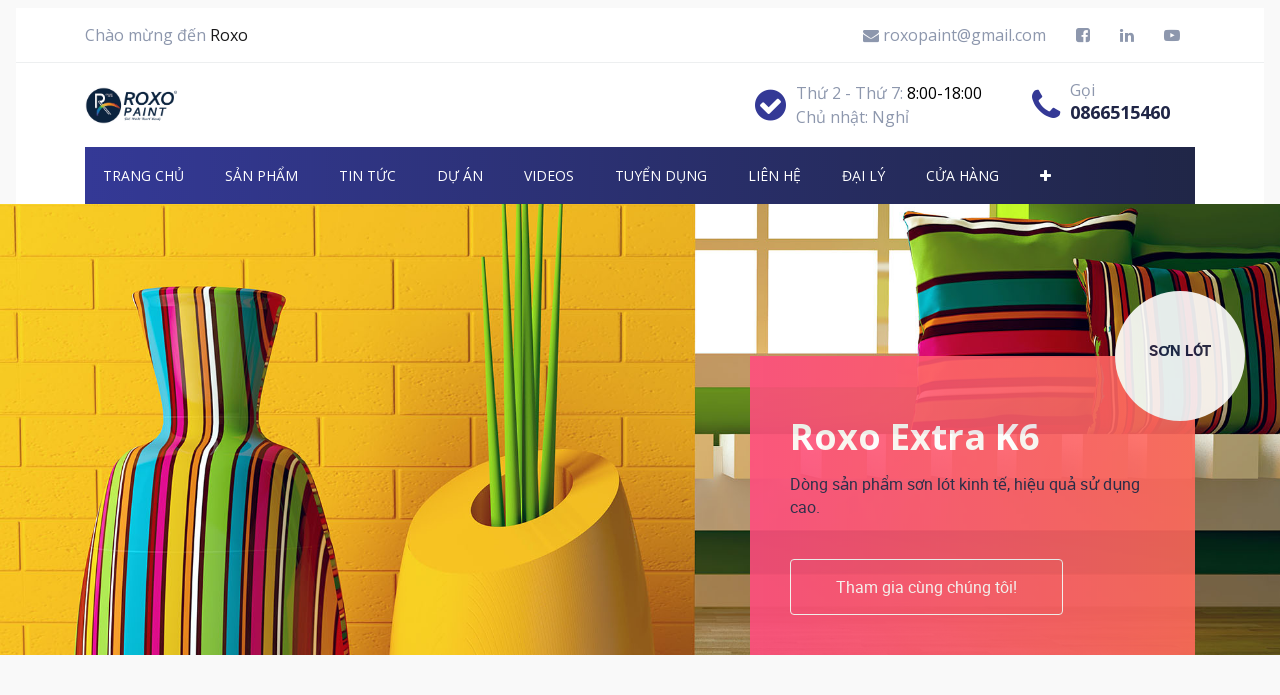

--- FILE ---
content_type: text/html; charset=utf-8
request_url: https://sonroxo.com/roxo-extra-k6
body_size: 8017
content:

  
        <!DOCTYPE html>
        <html lang="vi-VN" data-oe-company-name="Roxo Co., Ltd" data-website-id="1">
            <head>
                <meta charset="utf-8"/>
                <meta http-equiv="X-UA-Compatible" content="IE=edge,chrome=1"/>
                <meta name="viewport" content="width=device-width, initial-scale=1, user-scalable=no"/>

                <title>Roxo Extra K6 | Sơn lót kháng kiềm nội thất Roxo</title>
       
            
        <link type="image/x-icon" rel="shortcut icon" href="/web/image/website/1/favicon/"/>
<meta name="google-site-verification" content="OV8egBBFNEp-U6iAamtBvuiiH9LzjPTEoiu4-I_sRAI" />

                <script type="text/javascript">
                    var odoo = {
                        csrf_token: "92ea3eb2d2fe82cf97a50525e5b837c095616860o",
                    };
                </script>

                
            <meta name="generator" content="System"/>

            
            
            
            <meta name="description" content="Roxo Extra K6 là dòng sơn lót kháng kiềm nội thất chuyên dùng cho sơn Roxo Extra 33. Sản phẩm sơn lót chuyên dụng này tương hợp với sơn mờ kinh tế, chất lượng cao. Những sản phẩm sơn mờ kinh tế hơn thì sử dụng chính sơn trắng của chúng làm lót."/>
            <meta name="keywords" content="roxo extra k6, sơn lót kháng kiềm, sơn lót nội thất, sơn nước, sơn roxo, roxo paint"/>
            
                
                
                
                    
                        <meta property="og:url" content="http://sonroxo.com/roxo-extra-k6"/>
                    
                        <meta property="og:image" content="http://sonroxo.com/web/image/res.company/1/logo"/>
                    
                        <meta property="og:type" content="website"/>
                    
                        <meta property="og:title" content="Roxo Extra K6 | Sơn lót kháng kiềm nội thất Roxo"/>
                    
                        <meta property="og:site_name" content="Roxo Co., Ltd"/>
                    
                        <meta property="og:description" content="Roxo Extra K6 là dòng sơn lót kháng kiềm nội thất chuyên dùng cho sơn Roxo Extra 33. Sản phẩm sơn lót chuyên dụng này tương hợp với sơn mờ kinh tế, chất lượng cao. Những sản phẩm sơn mờ kinh tế hơn thì sử dụng chính sơn trắng của chúng làm lót."/>
                    
                
                
                
                    
                        <meta name="twitter:title" content="Roxo Extra K6 | Sơn lót kháng kiềm nội thất Roxo"/>
                    
                        <meta name="twitter:description" content="Roxo Extra K6 là dòng sơn lót kháng kiềm nội thất chuyên dùng cho sơn Roxo Extra 33. Sản phẩm sơn lót chuyên dụng này tương hợp với sơn mờ kinh tế, chất lượng cao. Những sản phẩm sơn mờ kinh tế hơn thì sử dụng chính sơn trắng của chúng làm lót."/>
                    
                        <meta name="twitter:image" content="http://sonroxo.com/web/image/res.company/1/logo"/>
                    
                        <meta name="twitter:card" content="summary_large_image"/>
                    
                
            

            
            
                
                    <link rel="alternate" hreflang="vi" href="http://sonroxo.com/roxo-extra-k6"/>
                
            

            <script type="text/javascript">
                odoo.session_info = {
                    is_admin: false,
                    is_system: false,
                    is_frontend: true,
                    translationURL: '/website/translations',
                    is_website_user: true,
                    user_id: 4
                };
                
            </script>

            <link type="text/css" rel="stylesheet" href="/web/content/22743-34e9e34/1/web.assets_common.0.css"/>
            <link type="text/css" rel="stylesheet" href="/web/content/22732-b619cf7/1/web.assets_frontend.0.css"/>
            <link type="text/css" rel="stylesheet" href="/web/content/22733-b619cf7/1/web.assets_frontend.1.css"/>
            
            
            

            <script type="text/javascript" src="/web/content/22744-34e9e34/1/web.assets_common.js"></script>
            <script type="text/javascript" src="/web/content/22735-b619cf7/1/web.assets_frontend.js"></script>
            
            
            
        
                <noscript id="o_animate-no-js_fallback">
                    <style type="text/css">
                        .o_animate {
                            /* If no js - force elements rendering */
                            visibility:visible;

                            /* If browser support css animations support - reset animation */
                            -webkit-animation-name: none-dummy;
                            animation-name: none-dummy;
                        }
                    </style>
                </noscript>
            
            </head>
            <body>
                
            
        
            
        
        
            
                
            
        
        
    
    
            
            
        

            
            
        
    
            
        <div id="wrapwrap" class="   ">
                <header id="header_four" class="header_four">
      <nav class="navbar navbar-expand-md header3_navbar">
        <div class="topbar-1">
          <div class="header16 po-relative">
            <div class="h16-topbar">
              <div class="container">
                <nav class="navbar navbar-expand-lg">
                  <div class="navbar-collapse" id="header16a">
                    <ul class="navbar-nav font-14 justify-content-center">
                      <li class="nav-item"> Chào mừng đến&nbsp;<span class="text-dark">Roxo</span></li>
                    </ul>
                    <ul class="navbar-nav ml-auto">
                      <div>
                        <li class="nav-item">
                          <a class="nav-link text-center" href="#">
                            <i class="fa fa-envelope"></i>
                            <span>roxopaint@gmail.com</span>
                          </a>
                        </li>
                      </div>
                      <div class="d-flex justify-content-center">
                        <li class="nav-item">
                          <a class="nav-link" href="https://www.facebook.com/roxopaint">
                            <i class="fa fa-facebook-square"></i>
                          </a>
                        </li>
                        <li class="nav-item">
                          
                        </li>
                        <li class="nav-item">
                          <a class="nav-link" href="https://www.linkedin.com/company/14632533/">
                            <i class="fa fa-linkedin"></i>
                          </a>
                        </li>
                        <li class="nav-item">
                          <a class="nav-link" href="https://www.youtube.com/channel/UCuTpr8ZoEFX5pVQxgcPH5AQ">
                            <i class="fa fa-youtube-play"></i>
                          </a>
                        </li>
                        <li class="nav-item">
                          
                        </li>
                        <li class="nav-item">
                          
                        </li>
                      </div>
                    </ul>
                  </div>
                </nav>
              </div>
            </div>
            <div class="h16-infobar">
              <div class="container">
                <nav class="navbar navbar-expand-lg h16-info-bar">
                  <a href="/" class="navbar-brand logo">
                    <span alt="Logo of Roxo Co., Ltd" title="Roxo Co., Ltd"><img src="/web/image/res.company/1/logo?unique=73d3bea" class="img img-fluid"/></span>
                  </a>
                  <button type="button" class="navbar-toggler collapsed navbar-light ml-auto" data-toggle="collapse" data-target="#top_menu_collapse" aria-expanded="false">
                    <span class="fa fa-bars"></span>
                  </button>
                  <div class="collapse navbar-collapse" id="h16-info">
                    <ul class="navbar-nav ml-auto">
                      <li class="nav-item">
                        <a class="nav-link align-items-center">
                          <div class="display-6 m-r-10">
                            <i class="fa fa-check-circle text-alpha"></i>
                          </div>
                          <div>
                            <small> Thứ 2 - Thứ 7:&nbsp;<font style="color: rgb(0, 0, 0);">8:00-18:00
																</font><br/> Chủ nhật: Nghỉ</small>
                          </div>
                        </a>
                      </li>
                      <li class="nav-item">
                        <a class="nav-link align-item-center">
                          <div class="display-6 m-r-10">
                            <i class="fa fa-phone text-alpha"></i>
                          </div>
                          <div>
                            <small>Gọi</small>
                            <h5 class="font-bold">
                              <span>0866515460</span>
                            </h5>
                          </div>
                        </a>
                      </li>
                    </ul>
                  </div>
                </nav>
              </div>
            </div>
            <div class="h16-navbar">
              <div class="container">
                <nav class="navbar navbar-expand-md header3_navbar navbar-light">
                  <div class="container">
                    <div class="collapse navbar-collapse" id="top_menu_collapse">
                      <ul class="nav navbar-nav text-left" id="top_menu">
                        
                          
    
    <li class="nav-item">
        <a role="menuitem" href="/" class="nav-link ">
            <span>Trang chủ</span>
        </a>
    </li>
    

                        
                          
    
    <li class="nav-item">
        <a role="menuitem" href="/san-pham" class="nav-link ">
            <span>Sản phẩm</span>
        </a>
    </li>
    

                        
                          
    
    <li class="nav-item">
        <a role="menuitem" href="/tin-tuc" class="nav-link ">
            <span>Tin tức</span>
        </a>
    </li>
    

                        
                          
    
    <li class="nav-item">
        <a role="menuitem" href="/du-an" class="nav-link ">
            <span>Dự án</span>
        </a>
    </li>
    

                        
                          
    
    <li class="nav-item">
        <a role="menuitem" href="/slides" class="nav-link ">
            <span>Videos</span>
        </a>
    </li>
    

                        
                          
    
    <li class="nav-item">
        <a role="menuitem" href="/jobs" class="nav-link ">
            <span>Tuyển dụng</span>
        </a>
    </li>
    

                        
                          
    
    <li class="nav-item">
        <a role="menuitem" href="/lien-he" class="nav-link ">
            <span>Liên hệ</span>
        </a>
    </li>
    

                        
                          
    
    
    

                        
                          
    
    <li class="nav-item">
        <a role="menuitem" href="/partners" class="nav-link ">
            <span>Đại lý</span>
        </a>
    </li>
    

                        
                          
    
    <li class="nav-item">
        <a role="menuitem" href="/shop" class="nav-link ">
            <span>Cửa hàng</span>
        </a>
    </li>
    

                        
                          
    
    <li class="nav-item">
        <a role="menuitem" href="/livechat" class="nav-link ">
            <span>Chat trực tuyến</span>
        </a>
    </li>
    

                        
                          
    
    <li class="nav-item">
        <a role="menuitem" href="/forum" class="nav-link ">
            <span>Diễn đàn</span>
        </a>
    </li>
    

                        
                          
    
    <li class="nav-item">
        <a role="menuitem" href="/event" class="nav-link ">
            <span>Các sự kiện</span>
        </a>
    </li>
    

                        
                        
                        
                        <li>
                          <a class="nav-link" href="/web/login">
                            Đăng kí
                          </a>
                        </li>
                      </ul>
                    </div>
                  </div>
                </nav>
              </div>
            </div>
          </div>
        </div>
      </nav>
    </header>
  <main>
                    
    <div id="wrap" class="oe_structure oe_empty">
      <section id="slider-sec" class="s_fitness_banner slider6">
        <div id="myCarousel1614092780541" class="carousel bs-slider  control-round indicators-line slide" data-ride="carousel" data-pause="hover" data-interval="7000">
          <ol class="carousel-indicators hide d-none">
            <li data-target="#myCarousel1614092780541" data-slide-to="0" class="active"></li>
          </ol>
          <div class="carousel-inner" role="listbox">
            <div class="carousel-item pt152 oe_img_bg oe_custom_bg active" style="background-image: url(&quot;/web/image/17320/shutterstock_188643059.jpg&quot;);">
              <div class="container">
                <div class="row">
                  <div class="col-md-8 col-lg-5 ml-auto">
                    <div class="bg-danger-gradiant-1 slide-content" data-animation="animated slideInUp">
                      <h2 data-animation="animated fadeInRight" class="font-bold text-white title">Roxo Extra K6</h2>
                      <p data-animation="animated fadeInRight" class="m-b-40">Dòng sản phẩm sơn lót kinh tế, hiệu quả sử dụng cao.</p>
                      <div class="s_btn" data-name="Button">
                        <a class="arrow-btn bizople_button btn btn-md text-white" href="#" data-original-title="" title="" aria-describedby="tooltip147001">Tham gia cùng chúng tôi!<br/></a>
                      </div>
                      <div class="bg-white price-tag text-center">
                        <label class="font-14 font-semibold text-inverse">SƠN LÓT</label>
                        <span class="text-danger-1">
                          <br/>
                        </span>
                      </div>
                    </div>
                  </div>
                </div>
              </div>
            </div>
            <div class="slider-control">
              <a class="left carousel-control-prev text-danger-1 font-14 d-none" data-target="#myCarousel1614092780541" role="button" data-slide="prev">
                <span class="bg-white text-center fa fa-arrow-left "></span>
                <b class="sr-only font-normal o_default_snippet_text">Previous</b>
              </a>
              <a class="right carousel-control-next text-danger-1 font-14 d-none" data-target="#myCarousel1614092780541" role="button" data-slide="next">
                <span class="bg-white text-center fa fa-arrow-right "></span>
                <b class="sr-only font-normal o_default_snippet_text">Next</b>
              </a>
            </div>
          </div>
        </div>
      </section>
      <section class="s_tabs">
        <div class="container">
          <div class="row s_col_no_bgcolor">
            <div class="pt48 pb48 col-lg-12">
              <div class="card bg-white">
                <div class="card-header">
                  <ul class="nav nav-tabs card-header-tabs" role="tablist">
                    <li class="nav-item">
                      <a class="nav-link active show" id="nav_tabs_link_1614092801293_13" data-toggle="tab" href="#nav_tabs_content_1614092801293_13" role="tab" aria-controls="nav_tabs_content_1614092801293_13" aria-selected="true" data-original-title="" title="" aria-describedby="tooltip396259">Giới thiệu</a>
                    </li>
                    <li class="nav-item">
                      <a class="nav-link" id="nav_tabs_link_1614092801293_14" data-toggle="tab" href="#nav_tabs_content_1614092801293_14" role="tab" aria-controls="nav_tabs_content_1614092801293_14" aria-selected="false" data-original-title="" title="" aria-describedby="tooltip657803">Tính chất</a>
                    </li>
                    <li class="nav-item">
                      <a class="nav-link" id="nav_tabs_link_1614092801293_15" data-toggle="tab" href="#nav_tabs_content_1614092801293_15" role="tab" aria-controls="nav_tabs_content_1614092801293_15" aria-selected="false" data-original-title="" title="" aria-describedby="tooltip706050">Thông số</a>
                    </li>
                  </ul>
                </div>
                <div class="card-body tab-content">
                  <div class="tab-pane fade active show" id="nav_tabs_content_1614092801293_13" role="tabpanel" aria-labelledby="nav_tabs_link_1614092801293_13">
                    <h3>Roxo Extra K6</h3>
                    <p class="MsoNormal" style="margin-bottom:0in;line-height:normal">
                      <span style="font-family:&quot;Arial&quot;,sans-serif;mso-fareast-font-family:&quot;Times New Roman&quot;;
color:black">ROXO EXTRA K6 là sơn lót kháng kiềm trong nhà &amp; ngoài trời dùng để lót cho sơn trong nhà và ngoài trời không bóng, chuyên dùng cho các công trình xây dựng nhà ở cao cấp. Sơn có độ phủ cao. Độ bám dính khá tốt lên nền bả ROXO EXTRA BBR hoặc nền vữa không bả. Khả năng kháng kiềm rất tốt và siêu bền. Khả năng che lấp tốt và láng mượt. Dễ thi công bằng phương pháp lăn sơn thông thường. Sơn cũng khá thích hợp với phương pháp thi công hiện đại bằng máy phun công suất lớn. Sản phẩm có độ phủ rất tốt. <br/>TCCS 109: 2021/ ROXO</span>
                    </p>
                  </div>
                  <div class="tab-pane fade" id="nav_tabs_content_1614092801293_14" role="tabpanel" aria-labelledby="nav_tabs_link_1614092801293_14">
                    <h3>Thành phần</h3>
                    <p class="MsoNormal" style="margin-bottom:0in;line-height:normal">
                      <span style="font-family:&quot;Arial&quot;,sans-serif;mso-fareast-font-family:&quot;Times New Roman&quot;;
color:black">Nhựa nhũ tương Styrene Acrylic siêu bền kiềm.</span>
                      <span style="font-size:12.0pt;font-family:&quot;Arial&quot;,sans-serif;mso-fareast-font-family:
&quot;Times New Roman&quot;">
                        <p></p>
                      </span>
                    </p>
                    <p class="MsoNormal" style="margin-bottom:0in;line-height:normal">
                      <span style="font-family:&quot;Arial&quot;,sans-serif;mso-fareast-font-family:&quot;Times New Roman&quot;;
color:black">Titan dioxit siêu bền.</span>
                      <span style="font-size:12.0pt;
font-family:&quot;Arial&quot;,sans-serif;mso-fareast-font-family:&quot;Times New Roman&quot;">
                        <p></p>
                      </span>
                    </p>
                    <p class="MsoNormal" style="margin-bottom:0in;line-height:normal">
                      <span style="font-family:&quot;Arial&quot;,sans-serif;mso-fareast-font-family:&quot;Times New Roman&quot;;
color:black">Bột khoáng cứng và an toàn sức khoẻ.</span>
                      <span style="font-size:
12.0pt;font-family:&quot;Arial&quot;,sans-serif;mso-fareast-font-family:&quot;Times New Roman&quot;">
                        <p></p>
                      </span>
                    </p>
                    <p class="MsoNormal" style="margin-bottom:0in;line-height:normal">
                      <span style="font-family:&quot;Arial&quot;,sans-serif;mso-fareast-font-family:&quot;Times New Roman&quot;;
color:black">Không chứa Chì, Thuỷ Ngân và Asen là những kim loại nặng độc tính
cao.</span>
                      <span style="font-size:12.0pt;font-family:&quot;Arial&quot;,sans-serif;
mso-fareast-font-family:&quot;Times New Roman&quot;">
                        <p></p>
                      </span>
                    </p>
                    <p>
                      <b>
                        <span style="color: black; font-family: Arial, sans-serif; font-size: 1rem; background-color: unset; font-weight: 400;">Hàm lượng chất hữu cơ bay hơi (VOC) thấp.</span>
                      </b>
                      <br/>
                      <br/>
                    </p>
                    <h3>Bảo quản</h3>
                    <h3></h3>
                    <p class="MsoNormal" style="margin-bottom:0in;line-height:normal">
                      <span style="font-family:&quot;Arial&quot;,sans-serif;mso-fareast-font-family:&quot;Times New Roman&quot;;
color:black">Bảo quản trong thùng kín đã được niêm phong và dán tem chống hàng
giả.</span>
                      <span style="font-size:12.0pt;font-family:&quot;Arial&quot;,sans-serif;
mso-fareast-font-family:&quot;Times New Roman&quot;">
                        <p></p>
                      </span>
                    </p>
                    <p class="MsoNormal" style="margin-bottom:0in;line-height:normal">
                      <span style="font-family:&quot;Arial&quot;,sans-serif;mso-fareast-font-family:&quot;Times New Roman&quot;;
color:black">Để nơi mát tránh ánh nắng trực tiếp.</span>
                      <span style="font-size:
12.0pt;font-family:&quot;Arial&quot;,sans-serif;mso-fareast-font-family:&quot;Times New Roman&quot;">
                        <p></p>
                      </span>
                    </p>
                    <p class="MsoNormal" style="margin-bottom:0in;line-height:normal">
                      <span style="font-family:&quot;Arial&quot;,sans-serif;mso-fareast-font-family:&quot;Times New Roman&quot;;
color:black">Thời gian bảo quản 2 năm kể từ ngày sản xuất.</span>
                      <br/>
                      <br/>
                      <span style="font-size:12.0pt;font-family:&quot;Arial&quot;,sans-serif;mso-fareast-font-family:
&quot;Times New Roman&quot;">
                        <p></p>
                      </span>
                    </p>
                    <h3>An toàn sử dụng và sức khỏe</h3>
                    <h3></h3>
                    <p class="MsoNormal" style="margin-bottom:0in;line-height:normal">
                      <span style="font-family:&quot;Arial&quot;,sans-serif;mso-fareast-font-family:&quot;Times New Roman&quot;;
color:black">Để nơi an toàn xa tầm với của trẻ em.</span>
                      <span style="font-size:12.0pt;font-family:&quot;Arial&quot;,sans-serif;mso-fareast-font-family:
&quot;Times New Roman&quot;">
                        <p></p>
                      </span>
                    </p>
                    <p class="MsoNormal" style="margin-bottom:0in;line-height:normal">
                      <span style="font-family:&quot;Arial&quot;,sans-serif;mso-fareast-font-family:&quot;Times New Roman&quot;;
color:black">Không đổ sơn ra cống rãnh và các nguồn nước.</span>
                      <span style="font-size:12.0pt;font-family:&quot;Arial&quot;,sans-serif;mso-fareast-font-family:
&quot;Times New Roman&quot;">
                        <p></p>
                      </span>
                    </p>
                    <p class="MsoNormal" style="margin-bottom:0in;line-height:normal">
                      <span style="font-family:&quot;Arial&quot;,sans-serif;mso-fareast-font-family:&quot;Times New Roman&quot;;
color:black">Trong trường hợp bị sơn văng vào mắt cần rửa sạch ngay với nhiều
nước sạch và đến trung tâm y tế để được điều trị.</span>
                      <span style="font-size:
12.0pt;font-family:&quot;Arial&quot;,sans-serif;mso-fareast-font-family:&quot;Times New Roman&quot;">
                        <p></p>
                      </span>
                    </p>
                  </div>
                  <div class="tab-pane fade" id="nav_tabs_content_1614092801293_15" role="tabpanel" aria-labelledby="nav_tabs_link_1614092801293_15">
                    <blockquote>
                      <p class="MsoNormal" style="margin-bottom:0in;line-height:normal">
                        <b>
                          <span style="font-family:&quot;Arial&quot;,sans-serif;mso-fareast-font-family:&quot;Times New Roman&quot;;
color:black">TIÊU CHUẨN QUỐC GIA VIỆT NAM TCVN 8652:2012</span>
                        </b>
                        <span style="font-size:12.0pt;font-family:&quot;Times New Roman&quot;,serif;mso-fareast-font-family:
&quot;Times New Roman&quot;">
                          <p></p>
                        </span>
                      </p>
                      <p class="MsoNormal" style="margin-bottom:0in;line-height:normal">
                        <b>
                          <span style="font-family:&quot;Arial&quot;,sans-serif;mso-fareast-font-family:&quot;Times New Roman&quot;;
color:black">SƠN TƯỜNG DẠNG NHŨ TƯƠNG - YÊU CẦU KỸ THUẬT</span>
                        </b>
                        <span style="font-size:12.0pt;font-family:&quot;Times New Roman&quot;,serif;mso-fareast-font-family:
&quot;Times New Roman&quot;">
                          <p></p>
                        </span>
                      </p>
                      <p class="MsoNormal" style="margin-bottom:0in;line-height:normal">
                        <span style="font-family:&quot;Arial&quot;,sans-serif;mso-fareast-font-family:&quot;Times New Roman&quot;;
color:black">Wall emulsion paints - Specifications</span>
                        <span style="font-size:12.0pt;font-family:&quot;Times New Roman&quot;,serif;mso-fareast-font-family:
&quot;Times New Roman&quot;">
                          <p></p>
                        </span>
                      </p>
                      <p class="MsoNormal" style="margin-bottom:0in;line-height:normal">
                        <span style="font-family:&quot;Arial&quot;,sans-serif;mso-fareast-font-family:&quot;Times New Roman&quot;;
color:black">1. Trạng thái sơn trong thùng chứa: Khi khuấy sơn sẽ đồng nhất, không có cục vón cứng.</span>
                        <span style="font-size:12.0pt;font-family:&quot;Times New Roman&quot;,serif;
mso-fareast-font-family:&quot;Times New Roman&quot;">
                          <p></p>
                        </span>
                      </p>
                      <p class="MsoNormal" style="margin-bottom:0in;line-height:normal">
                        <span style="font-family:&quot;Arial&quot;,sans-serif;mso-fareast-font-family:&quot;Times New Roman&quot;;
color:black">Phương pháp thử: TCVN 8653-1:2012</span>
                        <span style="font-size:
12.0pt;font-family:&quot;Times New Roman&quot;,serif;mso-fareast-font-family:&quot;Times New Roman&quot;">
                          <p></p>
                        </span>
                      </p>
                      <p class="MsoNormal" style="margin-bottom:0in;line-height:normal">
                        <span style="font-family:&quot;Arial&quot;,sans-serif;mso-fareast-font-family:&quot;Times New Roman&quot;;
color:black">2. Đặc tính thi công: Dễ dàng quét 2 lớp.</span>
                        <span style="font-size:12.0pt;font-family:&quot;Times New Roman&quot;,serif;mso-fareast-font-family:
&quot;Times New Roman&quot;">
                          <p></p>
                        </span>
                      </p>
                      <p class="MsoNormal" style="margin-bottom:0in;line-height:normal">
                        <span style="font-family:&quot;Arial&quot;,sans-serif;mso-fareast-font-family:&quot;Times New Roman&quot;;
color:black">Phương pháp thử: TCVN 8653-1:2012</span>
                        <span style="font-size:
12.0pt;font-family:&quot;Times New Roman&quot;,serif;mso-fareast-font-family:&quot;Times New Roman&quot;">
                          <p></p>
                        </span>
                      </p>
                      <p class="MsoNormal" style="margin-bottom:0in;line-height:normal">
                        <span style="font-family:&quot;Arial&quot;,sans-serif;mso-fareast-font-family:&quot;Times New Roman&quot;;
color:black">3. Độ ổn định ở nhiệt độ thấp (-5ºC): Không biến chất.</span>
                        <span style="font-size:12.0pt;font-family:&quot;Times New Roman&quot;,serif;mso-fareast-font-family:
&quot;Times New Roman&quot;">
                          <p></p>
                        </span>
                      </p>
                      <p class="MsoNormal" style="margin-bottom:0in;line-height:normal">
                        <span style="font-family:&quot;Arial&quot;,sans-serif;mso-fareast-font-family:&quot;Times New Roman&quot;;
color:black">Phương pháp thử: TCVN 8653-1:2012</span>
                        <span style="font-size:
12.0pt;font-family:&quot;Times New Roman&quot;,serif;mso-fareast-font-family:&quot;Times New Roman&quot;">
                          <p></p>
                        </span>
                      </p>
                      <p class="MsoNormal" style="margin-bottom:0in;line-height:normal">
                        <span style="font-family:&quot;Arial&quot;,sans-serif;mso-fareast-font-family:&quot;Times New Roman&quot;;
color:black">4. Ngoại quan màng sơn: Không có biểu hiện khác thường trên bề mặt màng sơn.</span>
                        <span style="font-size:12.0pt;font-family:&quot;Times New Roman&quot;,serif;
mso-fareast-font-family:&quot;Times New Roman&quot;">
                          <p></p>
                        </span>
                      </p>
                      <p class="MsoNormal" style="margin-bottom:0in;line-height:normal">
                        <span style="font-family:&quot;Arial&quot;,sans-serif;mso-fareast-font-family:&quot;Times New Roman&quot;;
color:black">Phương pháp thử: TCVN 8653-1:2012</span>
                        <span style="font-size:
12.0pt;font-family:&quot;Times New Roman&quot;,serif;mso-fareast-font-family:&quot;Times New Roman&quot;">
                          <p></p>
                        </span>
                      </p>
                      <p class="MsoNormal" style="margin-bottom:0in;line-height:normal">
                        <span style="font-family:&quot;Arial&quot;,sans-serif;mso-fareast-font-family:&quot;Times New Roman&quot;;
color:black">5. Thời gian khô, h, không lớn hơn:</span>
                        <span style="font-size:
12.0pt;font-family:&quot;Times New Roman&quot;,serif;mso-fareast-font-family:&quot;Times New Roman&quot;">
                          <p></p>
                        </span>
                      </p>
                      <p class="MsoNormal" style="margin-bottom:0in;line-height:normal">
                        <span style="font-family:&quot;Arial&quot;,sans-serif;mso-fareast-font-family:&quot;Times New Roman&quot;;
color:black">- Khô bề mặt: 1</span>
                        <span style="font-size:12.0pt;font-family:
&quot;Times New Roman&quot;,serif;mso-fareast-font-family:&quot;Times New Roman&quot;">
                          <p></p>
                        </span>
                      </p>
                      <p class="MsoNormal" style="margin-bottom:0in;line-height:normal">
                        <span style="font-family:&quot;Arial&quot;,sans-serif;mso-fareast-font-family:&quot;Times New Roman&quot;;
color:black">- Khô hoàn toàn: 3</span>
                        <span style="font-size:12.0pt;font-family:
&quot;Times New Roman&quot;,serif;mso-fareast-font-family:&quot;Times New Roman&quot;">
                          <p></p>
                        </span>
                      </p>
                      <p class="MsoNormal" style="margin-bottom:0in;line-height:normal">
                        <span style="font-family:&quot;Arial&quot;,sans-serif;mso-fareast-font-family:&quot;Times New Roman&quot;;
color:black">Phương pháp thử: TCVN 2096:1993</span>
                        <span style="font-size:12.0pt;
font-family:&quot;Times New Roman&quot;,serif;mso-fareast-font-family:&quot;Times New Roman&quot;">
                          <p></p>
                        </span>
                      </p>
                      <p class="MsoNormal" style="margin-bottom:0in;line-height:normal">
                        <span style="font-family:&quot;Arial&quot;,sans-serif;mso-fareast-font-family:&quot;Times New Roman&quot;;
color:black">6. Độ mịn, μm, không lớn hơn: 30</span>
                        <span style="font-size:
12.0pt;font-family:&quot;Times New Roman&quot;,serif;mso-fareast-font-family:&quot;Times New Roman&quot;">
                          <p></p>
                        </span>
                      </p>
                      <p class="MsoNormal" style="margin-bottom:0in;line-height:normal">
                        <span style="font-family:&quot;Arial&quot;,sans-serif;mso-fareast-font-family:&quot;Times New Roman&quot;;
color:black">Phương pháp thử: TCVN 2091:1993</span>
                        <span style="font-size:12.0pt;
font-family:&quot;Times New Roman&quot;,serif;mso-fareast-font-family:&quot;Times New Roman&quot;">
                          <p></p>
                        </span>
                      </p>
                      <p class="MsoNormal" style="margin-bottom:0in;line-height:normal">
                        <span style="font-family:&quot;Arial&quot;,sans-serif;mso-fareast-font-family:&quot;Times New Roman&quot;;
color:black">7. Độ bám dính, điểm, không lớn hơn: 1</span>
                        <span style="font-size:12.0pt;font-family:&quot;Times New Roman&quot;,serif;mso-fareast-font-family:
&quot;Times New Roman&quot;">
                          <p></p>
                        </span>
                      </p>
                      <p class="MsoNormal" style="margin-bottom:0in;line-height:normal">
                        <span style="font-family:&quot;Arial&quot;,sans-serif;mso-fareast-font-family:&quot;Times New Roman&quot;;
color:black">Phương pháp thử: TCVN 2097:1993</span>
                        <span style="font-size:12.0pt;
font-family:&quot;Times New Roman&quot;,serif;mso-fareast-font-family:&quot;Times New Roman&quot;">
                          <p></p>
                        </span>
                      </p>
                      <p class="MsoNormal" style="margin-bottom:0in;line-height:normal">
                        <span style="font-family:&quot;Arial&quot;,sans-serif;mso-fareast-font-family:&quot;Times New Roman&quot;;
color:black">8. Độ phủ, g/m</span>
                        <sup>
                          <span style="font-size:6.5pt;font-family:
&quot;Arial&quot;,sans-serif;mso-fareast-font-family:&quot;Times New Roman&quot;;color:black">2</span>
                        </sup>
                        <span style="font-family:&quot;Arial&quot;,sans-serif;mso-fareast-font-family:&quot;Times New Roman&quot;;
color:black">, không lớn hơn: 200</span>
                        <span style="font-size:12.0pt;
font-family:&quot;Times New Roman&quot;,serif;mso-fareast-font-family:&quot;Times New Roman&quot;">
                          <p></p>
                        </span>
                      </p>
                      <p class="MsoNormal" style="margin-bottom:0in;line-height:normal">
                        <span style="font-family:&quot;Arial&quot;,sans-serif;mso-fareast-font-family:&quot;Times New Roman&quot;;
color:black">Phương pháp thử: TCVN 2095:1993</span>
                        <span style="font-size:12.0pt;
font-family:&quot;Times New Roman&quot;,serif;mso-fareast-font-family:&quot;Times New Roman&quot;">
                          <p></p>
                        </span>
                      </p>
                      <p class="MsoNormal" style="margin-bottom:0in;line-height:normal">
                        <span style="font-family:&quot;Arial&quot;,sans-serif;mso-fareast-font-family:&quot;Times New Roman&quot;;
color:black">9. Độ bền nước, h, không nhỏ hơn: 480</span>
                        <span style="font-size:12.0pt;font-family:&quot;Times New Roman&quot;,serif;mso-fareast-font-family:
&quot;Times New Roman&quot;">
                          <p></p>
                        </span>
                      </p>
                      <p class="MsoNormal" style="margin-bottom:0in;line-height:normal">
                        <span style="font-family:&quot;Arial&quot;,sans-serif;mso-fareast-font-family:&quot;Times New Roman&quot;;
color:black">Phương pháp thử: TCVN 8653-2:2012</span>
                        <span style="font-size:
12.0pt;font-family:&quot;Times New Roman&quot;,serif;mso-fareast-font-family:&quot;Times New Roman&quot;">
                          <p></p>
                        </span>
                      </p>
                      <p class="MsoNormal" style="margin-bottom:0in;line-height:normal">
                        <span style="font-family:&quot;Arial&quot;,sans-serif;mso-fareast-font-family:&quot;Times New Roman&quot;;
color:black">10. Độ bền kiềm, h, không nhỏ hơn: 240</span>
                        <span style="font-size:12.0pt;font-family:&quot;Times New Roman&quot;,serif;mso-fareast-font-family:
&quot;Times New Roman&quot;">
                          <p></p>
                        </span>
                      </p>
                      <p>
                        <span style="font-family:&quot;Arial&quot;,sans-serif;mso-fareast-font-family:&quot;Times New Roman&quot;;
color:black">Phương pháp thử: TCVN 8653-3:2012</span>
                        <span style="font-size:
12.0pt;font-family:&quot;Times New Roman&quot;,serif;mso-fareast-font-family:&quot;Times New Roman&quot;">
                          <p></p>
                        </span>
                      </p>
                    </blockquote>
                  </div>
                </div>
              </div>
            </div>
          </div>
        </div>
      </section>
    </div>
  
                </main>
                <footer id="footer_two" class="footer_two  o_footer">
				<div class="footer4 spacer b-t">
					<div class="container">
						<div class="row">
							<div class="col-lg-3 col-md-6 m-b-30">
								<h5 class="m-b-20">Địa chỉ</h5>
								<p class="custom_p">
									<span>Cụm CN vừa và nhỏ Từ Liêm, Nam Từ Liêm, Hà Nội</span>
									,
									<br/>
									<span>Hà Nội</span>
									,
									<span>100000</span>
									,
									<br/>
									<span>Việt Nam</span>
								</p>
							</div>
							<div class="col-lg-3 col-md-6 m-b-30">
								<h5 class="m-b-20">Điện thoại</h5>
								<p class="custom_p">
									Reception : 0243363131
									<br/>
									Office :
									<span class="">0866515460</span>
								</p>
							</div>
							<div class="col-lg-3 col-md-6 m-b-30">
								<h5 class="m-b-20">Email</h5>
								<p class="custom_p">
									Office :
									<a href="#" class="link">
										<span>roxopaint@gmail.com</span>

									</a>
									<br/>
									Site :
									<a target="_blank" class="link" href="http://sonroxo.com">http://sonroxo.com</a>
								</p>
							</div>
							<div class="col-lg-3 col-md-6">
								<h5 class="m-b-20">Social</h5>
								<div class="round-social light">
									<a class="link" target="_blank" href="https://www.facebook.com/roxopaint">
										<i class="fa fa-facebook"></i>
									</a>
									
									<a class="link" target="_blank" href="https://www.linkedin.com/company/14632533/">
										<i class="fa fa-linkedin"></i>
									</a>
									<a class="link" target="_blank" href="https://www.youtube.com/channel/UCuTpr8ZoEFX5pVQxgcPH5AQ">
										<i class="fa fa-youtube-play"></i>
									</a>
									
								</div>
							</div>
						</div>
						<div class="f4-bottom-bar">
							<div class="row">
								<div class="col-md-12">
									<nav class="navbar navbar-expand-lg h1-nav p-l-0 p-r-0">
										<a href="/" class="navbar-brand logo">
											<span alt="Logo of Roxo Co., Ltd" title="Roxo Co., Ltd"><img src="/web/image/res.company/1/logo?unique=73d3bea" class="img img-fluid"/></span>
										</a>
										<button class="navbar-toggler" type="button" data-toggle="collapse" data-target="#header1" aria-expanded="false" aria-label="Toggle navigation">
											<span class="fa fa-bars"></span>
										</button>
										<div class="collapse navbar-collapse ml16" id="header1">
											<span class="hidden-lg-down custom_p">
												All Rights Reserved by
												<span>Roxo Co., Ltd</span>
												.
											</span>
											<ul class="navbar-nav ml-auto mt-2 mt-lg-0">
												<li class="nav-item active">
													<a class="nav-link" href="/">Trang chủ</a>
												</li>
												<li class="nav-item">
													<a class="nav-link" href="#">Sản phẩm</a>
												</li>
												<li class="nav-item">
													<a class="nav-link" href="#">Tính năng</a>
												</li>
												<li class="nav-item">
													<a class="nav-link" href="/aboutus">About Us</a>
												</li>
												<li class="nav-item">
													<a class="nav-link" href="#">Chi tiết giá</a>
												</li>
												<li class="nav-item">
													<a class="nav-link" href="/contactus">Liên hệ</a>
												</li>
											</ul>
										</div>
									</nav>
								</div>
							</div>
						</div>
					</div>
					<div id="to-top">
						<a id="to-top bg-alpha">
							<span class="fa fa-arrow-up"></span>
						</a>
					</div>
				</div>
			</footer>
		</div>
                
                    <script>
                        
            

            
                
            
                document.addEventListener("DOMContentLoaded", function(event) {
                    

                    odoo.define('im_livechat.livesupport', function (require) {
            
                    });
                });
            
        
                    </script>
                
            
        <script id="tracking_code">
            (function(i,s,o,g,r,a,m){i['GoogleAnalyticsObject']=r;i[r]=i[r]||function(){
            (i[r].q=i[r].q||[]).push(arguments)},i[r].l=1*new Date();a=s.createElement(o),
            m=s.getElementsByTagName(o)[0];a.async=1;a.src=g;m.parentNode.insertBefore(a,m)
            })(window,document,'script','//www.google-analytics.com/analytics.js','ga');

            ga('create', _.str.trim('UA-144991901-1'), 'auto');
            ga('send','pageview');
        </script>
    
        
            </body>
        </html>
    
    


--- FILE ---
content_type: text/css
request_url: https://sonroxo.com/web/content/22733-b619cf7/1/web.assets_frontend.1.css
body_size: 74800
content:
#o_new_content_menu_choices .o_new_content_element{opacity: 0; animation: fadeInDownSmall 1s forwards;} #o_new_content_menu_choices .o_new_content_element a{display: block; font-size: 34px; text-align: center;} #o_new_content_menu_choices .o_new_content_element a i{width: 110px; height: 110px; border: 3px solid #434352; border-radius: 100%; line-height: 104px; background-color: #2C2C36; color: white; transition: all 0.5s cubic-bezier(0.19, 1, 0.22, 1) 0s;} #o_new_content_menu_choices .o_new_content_element a p{color: white; margin-top: 0.7em; font-size: 0.5em;} #o_new_content_menu_choices .o_new_content_element a:hover, #o_new_content_menu_choices .o_new_content_element a:focus{text-decoration: none; outline: none;} #o_new_content_menu_choices .o_new_content_element a:hover i, #o_new_content_menu_choices .o_new_content_element a:focus i{border-color: #1cc1a9; box-shadow: 0 0 10px rgba(28, 193, 169, 0.46);} .oe_login_form, .oe_signup_form, .oe_reset_password_form{max-width: 300px; position: relative; margin: 50px auto;} .o_ace_view_editor{font-family: Roboto, "Montserrat", "Segoe UI", "Helvetica Neue", Helvetica, Arial, sans-serif; line-height: 1.5; color: #33363e; position: absolute; top: 46px; left: auto; bottom: 0; right: 0; position: fixed; z-index: 1050;} .o_ace_view_editor .text-muted{color: #999999 !important;} .o_ace_view_editor .btn:not(.o_btn_preview){border-radius: 0; font-weight: normal; text-transform: none; padding: 0.375rem 0.75rem; font-size: 0.875rem; line-height: 1.5; border-radius: 0;} .o_ace_view_editor .btn:not(.o_btn_preview).btn-primary{color: #FFFFFF; background-color: #5D8DA8; border-color: #5D8DA8;} .o_ace_view_editor .btn:not(.o_btn_preview).btn-primary:hover{color: #FFFFFF; background-color: #4e7991; border-color: #497289;} .o_ace_view_editor .btn:not(.o_btn_preview).btn-primary:focus, .o_ace_view_editor .btn:not(.o_btn_preview).btn-primary.focus{box-shadow: 0 0 0 0.2rem rgba(93, 141, 168, 0.5);} .o_ace_view_editor .btn:not(.o_btn_preview).btn-primary.disabled, .o_ace_view_editor .btn:not(.o_btn_preview).btn-primary:disabled{color: #FFFFFF; background-color: #5D8DA8; border-color: #5D8DA8;} .o_ace_view_editor .btn:not(.o_btn_preview).btn-primary:not(:disabled):not(.disabled):active, .o_ace_view_editor .btn:not(.o_btn_preview).btn-primary:not(:disabled):not(.disabled).active, .show > .o_ace_view_editor .btn:not(.o_btn_preview).btn-primary.dropdown-toggle{color: #FFFFFF; background-color: #497289; border-color: #456b80;} .o_ace_view_editor .btn:not(.o_btn_preview).btn-primary:not(:disabled):not(.disabled):active:focus, .o_ace_view_editor .btn:not(.o_btn_preview).btn-primary:not(:disabled):not(.disabled).active:focus, .show > .o_ace_view_editor .btn:not(.o_btn_preview).btn-primary.dropdown-toggle:focus{box-shadow: 0 0 0 0.2rem rgba(93, 141, 168, 0.5);} .o_ace_view_editor .btn:not(.o_btn_preview).btn-secondary{color: #202647; background-color: #fcfcfc; border-color: #fcfcfc; color: #5D8DA8;} .o_ace_view_editor .btn:not(.o_btn_preview).btn-secondary:hover{color: #202647; background-color: #e9e9e9; border-color: #e3e2e2;} .o_ace_view_editor .btn:not(.o_btn_preview).btn-secondary:focus, .o_ace_view_editor .btn:not(.o_btn_preview).btn-secondary.focus{box-shadow: 0 0 0 0.2rem rgba(252, 252, 252, 0.5);} .o_ace_view_editor .btn:not(.o_btn_preview).btn-secondary.disabled, .o_ace_view_editor .btn:not(.o_btn_preview).btn-secondary:disabled{color: #202647; background-color: #fcfcfc; border-color: #fcfcfc;} .o_ace_view_editor .btn:not(.o_btn_preview).btn-secondary:not(:disabled):not(.disabled):active, .o_ace_view_editor .btn:not(.o_btn_preview).btn-secondary:not(:disabled):not(.disabled).active, .show > .o_ace_view_editor .btn:not(.o_btn_preview).btn-secondary.dropdown-toggle{color: #202647; background-color: #e3e2e2; border-color: gainsboro;} .o_ace_view_editor .btn:not(.o_btn_preview).btn-secondary:not(:disabled):not(.disabled):active:focus, .o_ace_view_editor .btn:not(.o_btn_preview).btn-secondary:not(:disabled):not(.disabled).active:focus, .show > .o_ace_view_editor .btn:not(.o_btn_preview).btn-secondary.dropdown-toggle:focus{box-shadow: 0 0 0 0.2rem rgba(252, 252, 252, 0.5);} .o_ace_view_editor .btn:not(.o_btn_preview).btn-link{color: #202647; background-color: #fcfcfc; border-color: #fcfcfc; color: #5D8DA8;} .o_ace_view_editor .btn:not(.o_btn_preview).btn-link:hover{color: #202647; background-color: #e9e9e9; border-color: #e3e2e2;} .o_ace_view_editor .btn:not(.o_btn_preview).btn-link:focus, .o_ace_view_editor .btn:not(.o_btn_preview).btn-link.focus{box-shadow: 0 0 0 0.2rem rgba(252, 252, 252, 0.5);} .o_ace_view_editor .btn:not(.o_btn_preview).btn-link.disabled, .o_ace_view_editor .btn:not(.o_btn_preview).btn-link:disabled{color: #202647; background-color: #fcfcfc; border-color: #fcfcfc;} .o_ace_view_editor .btn:not(.o_btn_preview).btn-link:not(:disabled):not(.disabled):active, .o_ace_view_editor .btn:not(.o_btn_preview).btn-link:not(:disabled):not(.disabled).active, .show > .o_ace_view_editor .btn:not(.o_btn_preview).btn-link.dropdown-toggle{color: #202647; background-color: #e3e2e2; border-color: gainsboro;} .o_ace_view_editor .btn:not(.o_btn_preview).btn-link:not(:disabled):not(.disabled):active:focus, .o_ace_view_editor .btn:not(.o_btn_preview).btn-link:not(:disabled):not(.disabled).active:focus, .show > .o_ace_view_editor .btn:not(.o_btn_preview).btn-link.dropdown-toggle:focus{box-shadow: 0 0 0 0.2rem rgba(252, 252, 252, 0.5);} .o_ace_view_editor .btn:not(.o_btn_preview).btn-success{color: #FFFFFF; background-color: #40ad67; border-color: #40ad67;} .o_ace_view_editor .btn:not(.o_btn_preview).btn-success:hover{color: #FFFFFF; background-color: #369156; border-color: #328851;} .o_ace_view_editor .btn:not(.o_btn_preview).btn-success:focus, .o_ace_view_editor .btn:not(.o_btn_preview).btn-success.focus{box-shadow: 0 0 0 0.2rem rgba(64, 173, 103, 0.5);} .o_ace_view_editor .btn:not(.o_btn_preview).btn-success.disabled, .o_ace_view_editor .btn:not(.o_btn_preview).btn-success:disabled{color: #FFFFFF; background-color: #40ad67; border-color: #40ad67;} .o_ace_view_editor .btn:not(.o_btn_preview).btn-success:not(:disabled):not(.disabled):active, .o_ace_view_editor .btn:not(.o_btn_preview).btn-success:not(:disabled):not(.disabled).active, .show > .o_ace_view_editor .btn:not(.o_btn_preview).btn-success.dropdown-toggle{color: #FFFFFF; background-color: #328851; border-color: #2f7e4b;} .o_ace_view_editor .btn:not(.o_btn_preview).btn-success:not(:disabled):not(.disabled):active:focus, .o_ace_view_editor .btn:not(.o_btn_preview).btn-success:not(:disabled):not(.disabled).active:focus, .show > .o_ace_view_editor .btn:not(.o_btn_preview).btn-success.dropdown-toggle:focus{box-shadow: 0 0 0 0.2rem rgba(64, 173, 103, 0.5);} .o_ace_view_editor .btn:not(.o_btn_preview).btn-info{color: #FFFFFF; background-color: #6999a8; border-color: #6999a8;} .o_ace_view_editor .btn:not(.o_btn_preview).btn-info:hover{color: #FFFFFF; background-color: #568695; border-color: #517e8d;} .o_ace_view_editor .btn:not(.o_btn_preview).btn-info:focus, .o_ace_view_editor .btn:not(.o_btn_preview).btn-info.focus{box-shadow: 0 0 0 0.2rem rgba(105, 153, 168, 0.5);} .o_ace_view_editor .btn:not(.o_btn_preview).btn-info.disabled, .o_ace_view_editor .btn:not(.o_btn_preview).btn-info:disabled{color: #FFFFFF; background-color: #6999a8; border-color: #6999a8;} .o_ace_view_editor .btn:not(.o_btn_preview).btn-info:not(:disabled):not(.disabled):active, .o_ace_view_editor .btn:not(.o_btn_preview).btn-info:not(:disabled):not(.disabled).active, .show > .o_ace_view_editor .btn:not(.o_btn_preview).btn-info.dropdown-toggle{color: #FFFFFF; background-color: #517e8d; border-color: #4d7784;} .o_ace_view_editor .btn:not(.o_btn_preview).btn-info:not(:disabled):not(.disabled):active:focus, .o_ace_view_editor .btn:not(.o_btn_preview).btn-info:not(:disabled):not(.disabled).active:focus, .show > .o_ace_view_editor .btn:not(.o_btn_preview).btn-info.dropdown-toggle:focus{box-shadow: 0 0 0 0.2rem rgba(105, 153, 168, 0.5);} .o_ace_view_editor .btn:not(.o_btn_preview).btn-warning{color: #202647; background-color: #f0ad4e; border-color: #f0ad4e;} .o_ace_view_editor .btn:not(.o_btn_preview).btn-warning:hover{color: #202647; background-color: #ed9d2b; border-color: #ec971f;} .o_ace_view_editor .btn:not(.o_btn_preview).btn-warning:focus, .o_ace_view_editor .btn:not(.o_btn_preview).btn-warning.focus{box-shadow: 0 0 0 0.2rem rgba(240, 173, 78, 0.5);} .o_ace_view_editor .btn:not(.o_btn_preview).btn-warning.disabled, .o_ace_view_editor .btn:not(.o_btn_preview).btn-warning:disabled{color: #202647; background-color: #f0ad4e; border-color: #f0ad4e;} .o_ace_view_editor .btn:not(.o_btn_preview).btn-warning:not(:disabled):not(.disabled):active, .o_ace_view_editor .btn:not(.o_btn_preview).btn-warning:not(:disabled):not(.disabled).active, .show > .o_ace_view_editor .btn:not(.o_btn_preview).btn-warning.dropdown-toggle{color: #202647; background-color: #ec971f; border-color: #ea9214;} .o_ace_view_editor .btn:not(.o_btn_preview).btn-warning:not(:disabled):not(.disabled):active:focus, .o_ace_view_editor .btn:not(.o_btn_preview).btn-warning:not(:disabled):not(.disabled).active:focus, .show > .o_ace_view_editor .btn:not(.o_btn_preview).btn-warning.dropdown-toggle:focus{box-shadow: 0 0 0 0.2rem rgba(240, 173, 78, 0.5);} .o_ace_view_editor .btn:not(.o_btn_preview).btn-danger{color: #FFFFFF; background-color: #e6586c; border-color: #e6586c;} .o_ace_view_editor .btn:not(.o_btn_preview).btn-danger:hover{color: #FFFFFF; background-color: #e1374f; border-color: #df2c45;} .o_ace_view_editor .btn:not(.o_btn_preview).btn-danger:focus, .o_ace_view_editor .btn:not(.o_btn_preview).btn-danger.focus{box-shadow: 0 0 0 0.2rem rgba(230, 88, 108, 0.5);} .o_ace_view_editor .btn:not(.o_btn_preview).btn-danger.disabled, .o_ace_view_editor .btn:not(.o_btn_preview).btn-danger:disabled{color: #FFFFFF; background-color: #e6586c; border-color: #e6586c;} .o_ace_view_editor .btn:not(.o_btn_preview).btn-danger:not(:disabled):not(.disabled):active, .o_ace_view_editor .btn:not(.o_btn_preview).btn-danger:not(:disabled):not(.disabled).active, .show > .o_ace_view_editor .btn:not(.o_btn_preview).btn-danger.dropdown-toggle{color: #FFFFFF; background-color: #df2c45; border-color: #dd213c;} .o_ace_view_editor .btn:not(.o_btn_preview).btn-danger:not(:disabled):not(.disabled):active:focus, .o_ace_view_editor .btn:not(.o_btn_preview).btn-danger:not(:disabled):not(.disabled).active:focus, .show > .o_ace_view_editor .btn:not(.o_btn_preview).btn-danger.dropdown-toggle:focus{box-shadow: 0 0 0 0.2rem rgba(230, 88, 108, 0.5);} .o_ace_view_editor :not(.input-group):not(.form-group):not(.input-group-append):not(.input-group-prepend) > .form-control{height: 34px;} .o_ace_view_editor .form-control{padding: 6px 12px; font-size: 14px; line-height: 1.5; border: 1px solid #d4d5d7; color: #555; background-color: #fff; border-radius: 0;} .o_ace_view_editor .form-control.is-invalid{border-color: #900000;} .o_ace_view_editor .input-group .form-control{height: auto;} .o_ace_view_editor .input-group-text{background-color: #e9ecef;} .o_ace_view_editor .was-validated .form-control:invalid{border-color: #900000;} .o_ace_view_editor select.form-control{-webkit-appearance: none; -moz-appearance: none; appearance: none; background: url("[data-uri] sbnM6eGxpbms9J2h0dHA6Ly93d3cudzMub3JnLzE5OTkveGxpbmsnIHdpZHRoPScyNCcgaGVpZ2 h0PScyNCcgdmlld0JveD0nMCAwIDI0IDI0Jz48cGF0aCBpZD0nc3ZnXzEnIGQ9J203LjQwNiw3L jgyOGw0LjU5NCw0LjU5NGw0LjU5NCwtNC41OTRsMC40MDYsMS40MDZsLTUsNC43NjZsLTUsLTQu NzY2bDAuNDA2LC0xLjQwNnonIGZpbGw9JyM4ODgnLz48L3N2Zz4="); background-position: 100% 65%; background-repeat: no-repeat;} .tour .popover-navigation{margin-left: 13px; margin-bottom: 8px;} .css_published .btn-danger, .css_published .css_publish{display: none;} .css_unpublished .btn-success, .css_unpublished .css_unpublish{display: none;} [data-publish='off'] > *:not(.css_options){opacity: 0.5;} @media print{a[href]:after{content: initial;}} .o_page_management_info .o_switch{padding-top: 9px;} #list_website_pages th{background-color: #243742; color: white;} #list_website_pages td, #list_website_pages th{padding: 0.45rem;} #list_website_pages td > a.fa{margin-left: 5px; color: #243742;} #list_website_pages td .text-muted{opacity: 0.5;} #list_website_pages .fa-check, #list_website_pages .fa-eye-slash{color: #ffaa50;} 

/* /website/static/src/scss/website.zoomodoo.scss defined in bundle 'web.assets_frontend' */
 .zoomodoo{position: relative; display: inline-block; *display: inline; *zoom: 1;} .zoomodoo img{vertical-align: bottom;} .zoomodoo-flyout{position: absolute; z-index: 100; overflow: hidden; background: #FFF; top: 0; width: 100%; height: 100%;} .zoomodoo-flyout img{max-width: 500%;} .zoomodoo-hover .zoomodoo-flyout{left: 0;} .zoomodoo-next .zoomodoo-flyout{left: 100%;} 

/* /website_mail/static/src/css/website_mail.scss defined in bundle 'web.assets_frontend' */
 .js_follow[data-follow='on'] .js_follow_btn, .js_follow[data-follow='off'] .js_unfollow_btn{display: none;} 

/* /website_blog/static/src/scss/website_blog.scss defined in bundle 'web.assets_frontend' */
 .website_blog{} .website_blog .css_website_mail .o_has_error{border-color: red;} .website_blog .css_website_mail .css_nav_month{display: none;} .website_blog .css_website_mail .css_nav_month:first-of-type{display: block;} .website_blog .read_width{max-width: 700px; margin-left: auto; margin-right: auto;} .website_blog .blog_content{min-height: 350px !important;} .website_blog .blog_content a.oe_mail_expand:after{content: " →";} .website_blog .blog_content a.oe_mail_expand{font-weight: bold;} .website_blog p.post-meta{position: relative; top: -5px;} .website_blog div#blog_angle_down a:hover{text-decoration: none;} .website_blog .o_blog_cover_container{position: relative;} .website_blog .o_blog_cover_container > .o_blog_cover_component{position: absolute; top: 0; left: 0; bottom: 0; right: 0; display: none; background-size: cover; background-position: center; background-repeat: no-repeat;} .website_blog .o_blog_cover_container > .blog_title{margin: 0 auto; text-align: center; font-weight: bold;} .website_blog .o_blog_cover_container.cover > .o_blog_cover_component{display: block;} .website_blog .o_blog_cover_container.cover > .blog_title, .website_blog .o_blog_cover_container.cover_footer > .blog_title{color: white; position: absolute; top: 20%; left: 30px; bottom: auto; right: 30px;} .website_blog .o_blog_cover_container.cover_full{height: 600px; height: 100vh;} .website_blog .o_blog_cover_container.cover_narrow{height: 300px; height: 50vh;} .website_blog .o_blog_cover_container.o_list_cover{display: none; width: auto !important; height: 250px !important;} .website_blog .o_blog_cover_container.o_list_cover.cover{display: block;} .website_blog .o_blog_cover_container.cover_footer{min-height: 350px; height: 65vh; background-color: #B8B8B8; cursor: pointer;} @media (max-width: 767.98px){.website_blog .o_blog_cover_container > .blog_title > h1{font-size: 26px;}.website_blog .o_blog_cover_container > .blog_title > h2{font-size: 20px;}.website_blog .o_blog_cover_container.cover > .blog_title{top: 10%;}.website_blog .o_blog_cover_container.cover_narrow{height: 65vh;}.website_blog .o_blog_cover_container.cover_footer{min-height: 280px; height: 50vh;}.website_blog .o_blog_cover_container.cover_footer > .blog_title{top: 2%;}} .website_blog mark + .popover, .website_blog .cover_footer{cursor: pointer;} .website_blog .js_publish_management{z-index: 1;} .website_blog .js_publish_management .dropdown-menu{left: auto; right: 0;} .website_blog .o_blog_post_title{font-size: 24px;} .website_blog .o_blog_post_teaser{text-align: justify;} .website_blog .o_grid{margin: 0 6% 6% 0; border: 1px solid #EEEEEE; box-shadow: 0.5px 0.5px 0.5px 0.5px #eeeeee; padding-bottom: 15px;} .website_blog .o_grid .o_blog_post_teaser{width: 100%;} .website_blog .o_grid > .text-muted > .mb0 > hr{display: none;} .website_blog .o_author_avatar_little{width: 40px; display: inline; margin-top: -5px;} .website_blog .o_sharing_links{margin-top: 20px;} .website_blog .o_sharing_links > p{display: inline; font-size: 12px;} .website_blog .o_sharing_links > a{color: #b3b3b3; font: normal normal normal 28px/1 FontAwesome; margin: 0 4px 0 4px; cursor: pointer;} .website_blog .o_sharing_links > a:hover{text-decoration: none;} .website_blog .o_sharing_links > a.o_twitter_complete, .website_blog .o_sharing_links > a.o_twitter:hover{color: #4099FF;} .website_blog .o_sharing_links > a.o_google_complete, .website_blog .o_sharing_links > a.o_google:hover{color: #DD4B39;} .website_blog .o_sharing_links > a.o_facebook_complete, .website_blog .o_sharing_links > a.o_facebook:hover{color: #3b5998;} .website_blog .o_sharing_links > a.o_linkedin_complete, .website_blog .o_sharing_links > a.o_linkedin:hover{color: #0E76A8;} .website_blog .o_sharing_links > a.unhover{color: #b3b3b3;} .website_blog .o_blog_post_complete.o_sharing_links{max-width: 700px; margin: 50px auto 50px auto; text-align: center;} .website_blog .o_blog_post_complete.o_sharing_links > p{font-size: 16px; font-weight: 600;} .website_blog .o_blog_post_complete.o_sharing_links > a{font: normal normal normal 40px/1 FontAwesome;} .website_blog div[name="blog_post_data"]{margin-top: 20px !important; font-size: 13px;} .website_blog div[name="blog_post"]{position: relative;} .website_blog div[name="blog_post"] hr{margin-top: 10px;} .website_blog .blog_post_year_collapse{cursor: pointer;} .website_blog .blog_post_year_collapse > i{color: #343996;} .website_blog section.blog_tags ul.nav-pills li a{padding: 2px 15px;} .s_latest_posts .media > a{width: 100%; height: 200px;} @media (min-width: 768px){.s_latest_posts .media > a{width: 100px; height: 100px;}} .s_latest_posts .media > a > .o_blog_cover_container{position: relative; width: 100%; height: 100%; padding: 0;} .s_latest_posts .media > a > .o_blog_cover_container > .o_blog_cover_component{position: absolute; top: 0; left: 0; bottom: 0; right: 0;} .s_latest_posts .media > a > .o_blog_cover_container > .o_blog_cover_image{background-size: cover; background-position: center;} .s_latest_posts_big_picture .s_latest_posts_post{position: relative; height: 250px; text-align: center; cursor: pointer; transition: all 300ms;} .s_latest_posts_big_picture .s_latest_posts_post.js-loading{background: #e9ecef !important;} .s_latest_posts_big_picture .s_latest_posts_post .thumb{position: relative; display: block; width: 100%; max-width: 100% !important; height: 100%; padding: 0; opacity: 0.8; overflow: hidden;} .s_latest_posts_big_picture .s_latest_posts_post .thumb > .o_blog_cover_component{position: absolute; top: 0; left: 0; bottom: 0; right: 0;} .s_latest_posts_big_picture .s_latest_posts_post .thumb > .o_blog_cover_image{background-size: cover; background-position: center;} .s_latest_posts_big_picture .s_latest_posts_post > div:not(.o_blog_cover_container):not(.js-loading), .s_latest_posts_big_picture .s_latest_posts_post > div:not(.o_blog_cover_container):not(.js-loading) > a{position: absolute; top: 0; left: 15px; bottom: 0; right: 15px; padding: 2em; color: #FFFFFF; text-transform: uppercase; font-size: 1.25em; backface-visibility: hidden;} .s_latest_posts_big_picture .s_latest_posts_post > div:not(.o_blog_cover_container):not(.js-loading)::after, .s_latest_posts_big_picture .s_latest_posts_post > div:not(.o_blog_cover_container):not(.js-loading)::before, .s_latest_posts_big_picture .s_latest_posts_post > div:not(.o_blog_cover_container):not(.js-loading) > a::after, .s_latest_posts_big_picture .s_latest_posts_post > div:not(.o_blog_cover_container):not(.js-loading) > a::before{pointer-events: none;} .s_latest_posts_big_picture .s_latest_posts_post > div:not(.o_blog_cover_container):not(.js-loading) > a{z-index: 1000; text-indent: 200%; white-space: nowrap; font-size: 0; opacity: 0;} .s_latest_posts_big_picture .s_latest_posts_post > div:not(.o_blog_cover_container):not(.js-loading) h2{margin: 0; font-size: 1.5em; font-weight: 300;} .s_latest_posts_big_picture .s_latest_posts_post > div:not(.o_blog_cover_container):not(.js-loading) h2 span{font-weight: 800;} .s_latest_posts_big_picture .s_latest_posts_post > div:not(.o_blog_cover_container):not(.js-loading) p{margin: 1em 0 0; letter-spacing: 1px; font-size: 68.5%;} .s_latest_posts .js_get_posts, .s_latest_posts_big_picture .js_get_posts{position: relative; min-height: 100px;} .s_latest_posts .progress.js-loading, .s_latest_posts_big_picture .progress.js-loading{position: absolute; top: 0; left: 0; bottom: 0; right: 0; border-radius: 0;} .s_latest_posts .progress.js-loading .progress-bar, .s_latest_posts_big_picture .progress.js-loading .progress-bar{position: absolute; top: 45%; left: 10%; bottom: auto; right: 10%; height: 10px; margin: 0; background: #6c757d; box-shadow: none;} 

/* /website_form/static/src/scss/website_form.scss defined in bundle 'web.assets_frontend' */
 .o_website_form_flex{display: -webkit-box; display: -webkit-flex; display: flex; -webkit-flex-wrap: wrap; flex-wrap: wrap;} .o_website_form_flex_item{flex-basis: 33%;} @media (max-width: 991.98px){.o_website_form_flex_item{flex-basis: 50%;}} @media (max-width: 767.98px){.o_website_form_flex_item{flex-basis: 100%;}} .o_website_form_field_hidden{display: none;} .editor_enable .o_website_form_field_hidden{display: block; opacity: 0.5;} .editor_enable .s_website_form .form-field select{pointer-events: none;} .o_website_form_required .col-form-label:after, .o_website_form_required_custom .col-form-label:after{content: ' *';} #editable_select.form-control{height: 100%;} .form-field input[type=file].form-control{height: 100%;} 

/* /website_links/static/src/css/website_links.css defined in bundle 'web.assets_frontend' */
.no-link-style{color: black; text-decoration: none;} .required-form-control{background-color: #CECDFF;} #filters li a, #filters li.active a, #filters li.active a.active, #filters li.active a:hover, #filters li.active a:focus, #filters li a:hover{padding: 0px 5px; border-radius: 0px; border: 0px; border-color: transparent; border-right: 1px solid #999; padding-bottom: 0; background-color: #FFFFFF;} #filters li.active a{color: #999;} #filters li:last-child a, #filters li:last-child a:hover, #filters li:last-child a:focus{border-right: 0px;} .nav-tabs-inline{font-size: 14px;} #o_website_links_recent_links{min-height:30em;} .o_website_links_code_error{display:none; color:red; font-weight:bold;} .truncate_text{white-space: nowrap; text-overflow: ellipsis; overflow: hidden; max-width: 500px;} 

/* /mass_mailing/static/src/css/mass_mailing_popup.css defined in bundle 'web.assets_frontend' */
 .editor_enable [data-oe-placeholder]:empty:not(:focus):before{content: " \00a0 " attr(data-oe-placeholder); opacity: 0.4;} .o_popup_animated{-webkit-animation-duration: 1s; animation-duration: 1s; -webkit-animation-fill-mode: both; animation-fill-mode: both;} @-webkit-keyframes o_popup_bounce_small{0%, 20%, 53%, 80%, 100%{-webkit-transition-timing-function: cubic-bezier(0.215, 0.61, 0.355, 1); transition-timing-function: cubic-bezier(0.215, 0.61, 0.355, 1); -webkit-transform: translate3d(0, 0, 0); transform: translate3d(0, 0, 0);}40%, 43%{-webkit-transition-timing-function: cubic-bezier(0.755, 0.05, 0.855, 0.06); transition-timing-function: cubic-bezier(0.755, 0.05, 0.855, 0.06); -webkit-transform: translate3d(0, -14px, 0); transform: translate3d(0, -14px, 0);}70%{-webkit-transition-timing-function: cubic-bezier(0.755, 0.05, 0.855, 0.06); transition-timing-function: cubic-bezier(0.755, 0.05, 0.855, 0.06); -webkit-transform: translate3d(0, -8px, 0); transform: translate3d(0, -8px, 0);}90%{-webkit-transform: translate3d(0, -2px, 0); transform: translate3d(0, -2px, 0);}} @keyframes o_popup_bounce_small{0%, 20%, 53%, 80%, 100%{-webkit-transition-timing-function: cubic-bezier(0.215, 0.61, 0.355, 1); transition-timing-function: cubic-bezier(0.215, 0.61, 0.355, 1); -webkit-transform: translate3d(0, 0, 0); transform: translate3d(0, 0, 0);}40%, 43%{-webkit-transition-timing-function: cubic-bezier(0.755, 0.05, 0.855, 0.06); transition-timing-function: cubic-bezier(0.755, 0.05, 0.855, 0.06); -webkit-transform: translate3d(0, -14px, 0); transform: translate3d(0, -14px, 0);}70%{-webkit-transition-timing-function: cubic-bezier(0.755, 0.05, 0.855, 0.06); transition-timing-function: cubic-bezier(0.755, 0.05, 0.855, 0.06); -webkit-transform: translate3d(0, -8px, 0); transform: translate3d(0, -8px, 0);}90%{-webkit-transform: translate3d(0, -2px, 0); transform: translate3d(0, -2px, 0);}} .o_popup_bounce_small{-webkit-animation-name: o_popup_bounce_small; animation-name: o_popup_bounce_small; -webkit-transform-origin: center bottom; -ms-transform-origin: center bottom; transform-origin: center bottom;} .o_popup_bounce_del500ms{-webkit-animation-delay: 500ms; animation-delay: 500ms;} #o_newsletter_popup .btn.btn-success{color: #ffffff; background-color: #21b799; border-color: #1da187;} #o_newsletter_popup .btn.btn-success:hover, #o_newsletter_popup .btn.btn-success:focus, #o_newsletter_popup .btn.btn-success.focus, #o_newsletter_popup .btn.btn-success:active, #o_newsletter_popup .btn.btn-success.active, .open > .dropdown-toggle#o_newsletter_popup .btn.btn-success{color: #ffffff; background-color: #198c75; border-color: #146e5c;} #o_newsletter_popup .btn.btn-success:active, #o_newsletter_popup .btn.btn-success.active, .open > .dropdown-toggle#o_newsletter_popup .btn.btn-success{background-image: none;} #o_newsletter_popup .btn.btn-success.disabled, #o_newsletter_popup .btn.btn-success[disabled], fieldset[disabled] #o_newsletter_popup .btn.btn-success, #o_newsletter_popup .btn.btn-success.disabled:hover, #o_newsletter_popup .btn.btn-success[disabled]:hover, fieldset[disabled] #o_newsletter_popup .btn.btn-success:hover, #o_newsletter_popup .btn.btn-success.disabled:focus, #o_newsletter_popup .btn.btn-success[disabled]:focus, fieldset[disabled] #o_newsletter_popup .btn.btn-success:focus, #o_newsletter_popup .btn.btn-success.disabled.focus, #o_newsletter_popup .btn.btn-success[disabled].focus, fieldset[disabled] #o_newsletter_popup .btn.btn-success.focus, #o_newsletter_popup .btn.btn-success.disabled:active, #o_newsletter_popup .btn.btn-success[disabled]:active, fieldset[disabled] #o_newsletter_popup .btn.btn-success:active, #o_newsletter_popup .btn.btn-success.disabled.active, #o_newsletter_popup .btn.btn-success[disabled].active, fieldset[disabled] #o_newsletter_popup .btn.btn-success.active{background-color: #21b799; border-color: #1da187;} #o_newsletter_popup h1, #o_newsletter_popup h2, #o_newsletter_popup h3, #o_newsletter_popup h4, #o_newsletter_popup h5, #o_newsletter_popup h6, #o_newsletter_popup .h1, #o_newsletter_popup .h2, #o_newsletter_popup .h3, #o_newsletter_popup .h4, #o_newsletter_popup .h5, #o_newsletter_popup .h6{font-weight: 300; color: #666; -webkit-font-smoothing: antialiased; -moz-osx-font-smoothing: grayscale;} #o_newsletter_popup h1:first-child, #o_newsletter_popup h2:first-child, #o_newsletter_popup h3:first-child, #o_newsletter_popup h4:first-child, #o_newsletter_popup h5:first-child, #o_newsletter_popup h6:first-child, #o_newsletter_popup .h1:first-child, #o_newsletter_popup .h2:first-child, #o_newsletter_popup .h3:first-child, #o_newsletter_popup .h4:first-child, #o_newsletter_popup .h5:first-child, #o_newsletter_popup .h6:first-child{margin-top: 0;} #o_newsletter_popup .o_popup_modal_content{border-radius: 2px; box-shadow: 0 0 20px rgba(255, 255, 255, 0.11); -webkit-box-shadow: 0 0 20px rgba(255, 255, 255, 0.11); border: 1px solid #767676; background: #f2f2f2;} #o_newsletter_popup .o_popup_modal_content:before{content: ""; position: absolute; width: 100%; height: 100%; z-index: 0; background: -moz-linear-gradient(-45deg, rgba(255, 255, 255, 0.3) 0%, rgba(255, 255, 255, 0) 42%, rgba(255, 255, 255, 0) 100%); background: -webkit-gradient(linear, left top, right bottom, color-stop(0%, rgba(255, 255, 255, 0.3)), color-stop(42%, rgba(255, 255, 255, 0)), color-stop(100%, rgba(255, 255, 255, 0))); background: -webkit-linear-gradient(-45deg, rgba(255, 255, 255, 0.3) 0%, rgba(255, 255, 255, 0) 42%, rgba(255, 255, 255, 0) 100%); background: -o-linear-gradient(-45deg, rgba(255, 255, 255, 0.3) 0%, rgba(255, 255, 255, 0) 42%, rgba(255, 255, 255, 0) 100%); background: -ms-linear-gradient(-45deg, rgba(255, 255, 255, 0.3) 0%, rgba(255, 255, 255, 0) 42%, rgba(255, 255, 255, 0) 100%); background: linear-gradient(135deg, rgba(255, 255, 255, 0.3) 0%, rgba(255, 255, 255, 0) 42%, rgba(255, 255, 255, 0) 100%); filter: progid:DXImageTransform.Microsoft.gradient(startColorstr='#ffffff', endColorstr='#00ffffff', GradientType=1);} #web_editor_inside_iframe #o_newsletter_popup .o_popup_modal_content:before{content: none;} #o_newsletter_popup .o_popup_modal_content .o_popup_modal_header{background: #6c1153; padding: 5px;} #o_newsletter_popup .o_popup_modal_content .o_popup_modal_header .o_popup_modal_title{color: #ffffff;} #o_newsletter_popup .o_popup_modal_content .o_popup_modal_header *{position: relative; z-index: 1;} #o_newsletter_popup .o_popup_modal_content a.o_popup_btn_close{position: absolute; z-index: 99; right: 5px; top: 6px; width: 23px; height: 23px; display: block; text-align: center; border-radius: 100em; background: #6c1153; color: #daa3cb; text-decoration: none; -webkit-transition: all ease 200ms; -moz-transition: all ease 200ms; -ms-transition: all ease 200ms; -o-transition: all ease 200ms;} #o_newsletter_popup .o_popup_modal_content a.o_popup_btn_close:hover{background: #89296e; color: #ffffff;} #o_newsletter_popup .o_popup_modal_content .o_popup_modal_body{padding: 0px 0px 30px; color: #666666;} #o_newsletter_popup .o_popup_modal_content .o_popup_modal_body .o_popup_content_dev{padding-bottom: 15px;} #o_newsletter_popup .o_popup_modal_content .o_popup_modal_body .o_popup_content_dev .o_popup_message{font-size: 3em; position: relative; text-align: left; padding-left: 2em; line-height: 1; margin: .5em; font-weight: 100;} #o_newsletter_popup .o_popup_modal_content .o_popup_modal_body .o_popup_content_dev .o_popup_message font{font-weight: 600; color: #875A7B; font-size: 2.5em; font-style: italic; position: absolute; top: -0.1em; margin-left: -0.65em;} #o_newsletter_popup .o_popup_modal_content .o_popup_modal_body .o_popup_content_dev .o_popup_message strong{color: #875A7B;} #o_newsletter_popup .o_popup_modal_content .o_popup_modal_body .o_popup_content_dev .o_message_paragraph{position: relative;} #o_newsletter_popup .o_popup_modal_content .o_popup_modal_body .input-group{margin-left: auto; margin-right: auto; max-width: 350px;} #o_newsletter_popup .o_popup_modal_content .o_popup_modal_body .input-group input{border-radius: 2px 0 0 2px; border: none; outline: 0; box-shadow: inset 0 -1px #cccccc;} #o_newsletter_popup .o_popup_modal_content .o_popup_modal_body .input-group .btn{border-radius: 0 2px 2px 0; border-width: 0 0 1px; padding-top: 7px; margin-left: -1px; -webkit-transition: all ease 200ms; -moz-transition: all ease 200ms; -ms-transition: all ease 200ms; -o-transition: all ease 200ms;} 

/* /survey/static/src/css/survey_print.css defined in bundle 'web.assets_frontend' */
@media print{.js_surveyform{font-size: 13px;}.js_surveyform textarea.form-control{height: 10em;}.js_surveyform h1{font-size: 28px;}.js_surveyform h2{font-size: 20px;}.js_question-wrapper{page-break-inside: avoid;}} 

/* /web/static/lib/nvd3/nv.d3.css defined in bundle 'web.assets_frontend' */
 .nvd3 .nv-axis{pointer-events:none; opacity: 1;} .nvd3 .nv-axis path{fill: none; stroke: #000; stroke-opacity: .75; shape-rendering: crispEdges;} .nvd3 .nv-axis path.domain{stroke-opacity: .75;} .nvd3 .nv-axis.nv-x path.domain{stroke-opacity: 0;} .nvd3 .nv-axis line{fill: none; stroke: #e5e5e5; shape-rendering: crispEdges;} .nvd3 .nv-axis .zero line, .nvd3 .nv-axis line.zero{stroke-opacity: .75;} .nvd3 .nv-axis .nv-axisMaxMin text{font-weight: bold;} .nvd3 .x .nv-axis .nv-axisMaxMin text, .nvd3 .x2 .nv-axis .nv-axisMaxMin text, .nvd3 .x3 .nv-axis .nv-axisMaxMin text{text-anchor: middle} .nvd3 .nv-axis.nv-disabled{opacity: 0;} .nvd3 .nv-groups .nv-point.hover{stroke-width: 20px; stroke-opacity: .5;} .nvd3 .nv-scatter .nv-point.hover{fill-opacity: 1;} .nv-noninteractive{pointer-events: none;} .nv-distx, .nv-disty{pointer-events: none;} .nvtooltip{position: absolute; background-color: rgba(255,255,255,1.0); color: rgba(0,0,0,1.0); padding: 1px; border: 1px solid rgba(0,0,0,.2); z-index: 10000; display: block; font-family: Arial; font-size: 13px; text-align: left; pointer-events: none; white-space: nowrap; -webkit-touch-callout: none; -webkit-user-select: none; -khtml-user-select: none; -moz-user-select: none; -ms-user-select: none; user-select: none;} .nvtooltip{background: rgba(255,255,255, 0.8); border: 1px solid rgba(0,0,0,0.5); border-radius: 4px;} .nvtooltip.with-transitions, .with-transitions .nvtooltip{transition: opacity 50ms linear; -moz-transition: opacity 50ms linear; -webkit-transition: opacity 50ms linear; transition-delay: 200ms; -moz-transition-delay: 200ms; -webkit-transition-delay: 200ms;} .nvtooltip.x-nvtooltip, .nvtooltip.y-nvtooltip{padding: 8px;} .nvtooltip h3{margin: 0; padding: 4px 14px; line-height: 18px; font-weight: normal; background-color: rgba(247,247,247,0.75); color: rgba(0,0,0,1.0); text-align: center; border-bottom: 1px solid #ebebeb; -webkit-border-radius: 5px 5px 0 0; -moz-border-radius: 5px 5px 0 0; border-radius: 5px 5px 0 0;} .nvtooltip p{margin: 0; padding: 5px 14px; text-align: center;} .nvtooltip span{display: inline-block; margin: 2px 0;} .nvtooltip table{margin: 6px; border-spacing:0;} .nvtooltip table td{padding: 2px 9px 2px 0; vertical-align: middle;} .nvtooltip table td.key{font-weight: normal;} .nvtooltip table td.key.total{font-weight: bold;} .nvtooltip table td.value{text-align: right; font-weight: bold;} .nvtooltip table tr.highlight td{padding: 1px 9px 1px 0; border-bottom-style: solid; border-bottom-width: 1px; border-top-style: solid; border-top-width: 1px;} .nvtooltip table td.legend-color-guide div{width: 8px; height: 8px; vertical-align: middle;} .nvtooltip table td.legend-color-guide div{width: 12px; height: 12px; border: 1px solid #999;} .nvtooltip .footer{padding: 3px; text-align: center;} .nvtooltip-pending-removal{pointer-events: none; display: none;} .nvd3 .nv-interactiveGuideLine{pointer-events:none;} .nvd3 line.nv-guideline{stroke: #ccc;} .nvd3 .nv-bars rect{fill-opacity: .75; transition: fill-opacity 250ms linear; -moz-transition: fill-opacity 250ms linear; -webkit-transition: fill-opacity 250ms linear;} .nvd3 .nv-bars rect.hover{fill-opacity: 1;} .nvd3 .nv-bars .hover rect{fill: lightblue;} .nvd3 .nv-bars text{fill: rgba(0,0,0,0);} .nvd3 .nv-bars .hover text{fill: rgba(0,0,0,1);} .nvd3 .nv-multibar .nv-groups rect, .nvd3 .nv-multibarHorizontal .nv-groups rect, .nvd3 .nv-discretebar .nv-groups rect{stroke-opacity: 0; transition: fill-opacity 250ms linear; -moz-transition: fill-opacity 250ms linear; -webkit-transition: fill-opacity 250ms linear;} .nvd3 .nv-multibar .nv-groups rect:hover, .nvd3 .nv-multibarHorizontal .nv-groups rect:hover, .nvd3 .nv-candlestickBar .nv-ticks rect:hover, .nvd3 .nv-discretebar .nv-groups rect:hover{fill-opacity: 1;} .nvd3 .nv-discretebar .nv-groups text, .nvd3 .nv-multibarHorizontal .nv-groups text{font-weight: bold; fill: rgba(0,0,0,1); stroke: rgba(0,0,0,0);} .nvd3 .nv-groups path.nv-line{fill: none;} .nvd3 .nv-groups path.nv-area{stroke: none;} .nvd3.nv-line .nvd3.nv-scatter .nv-groups .nv-point{fill-opacity: 0; stroke-opacity: 0;} .nvd3.nv-scatter.nv-single-point .nv-groups .nv-point{fill-opacity: .5 !important; stroke-opacity: .5 !important;} .with-transitions .nvd3 .nv-groups .nv-point{transition: stroke-width 250ms linear, stroke-opacity 250ms linear; -moz-transition: stroke-width 250ms linear, stroke-opacity 250ms linear; -webkit-transition: stroke-width 250ms linear, stroke-opacity 250ms linear;} .nvd3.nv-scatter .nv-groups .nv-point.hover, .nvd3 .nv-groups .nv-point.hover{stroke-width: 7px; fill-opacity: .95 !important; stroke-opacity: .95 !important;} .nvd3 .nv-point-paths path{stroke: #aaa; stroke-opacity: 0; fill: #eee; fill-opacity: 0;} .nvd3 .nv-indexLine{cursor: ew-resize;} svg.nvd3-svg{-webkit-touch-callout: none; -webkit-user-select: none; -khtml-user-select: none; -ms-user-select: none; -moz-user-select: none; user-select: none; display: block; width:100%; height:100%;} .nvtooltip.with-3d-shadow, .with-3d-shadow .nvtooltip{-moz-box-shadow: 0 5px 10px rgba(0,0,0,.2); -webkit-box-shadow: 0 5px 10px rgba(0,0,0,.2); box-shadow: 0 5px 10px rgba(0,0,0,.2); -webkit-border-radius: 5px; -moz-border-radius: 5px; border-radius: 5px;} .nvd3 text{font: normal 12px Arial;} .nvd3 .title{font: bold 14px Arial;} .nvd3 .nv-background{fill: white; fill-opacity: 0;} .nvd3.nv-noData{font-size: 18px; font-weight: bold;} .nv-brush .extent{fill-opacity: .125; shape-rendering: crispEdges;} .nv-brush .resize path{fill: #eee; stroke: #666;} .nvd3 .nv-legend .nv-series{cursor: pointer;} .nvd3 .nv-legend .nv-disabled circle{fill-opacity: 0;} .nvd3 .nv-brush .extent{fill-opacity: 0 !important;} .nvd3 .nv-brushBackground rect{stroke: #000; stroke-width: .4; fill: #fff; fill-opacity: .7;} .nvd3.nv-pie path{stroke-opacity: 0; transition: fill-opacity 250ms linear, stroke-width 250ms linear, stroke-opacity 250ms linear; -moz-transition: fill-opacity 250ms linear, stroke-width 250ms linear, stroke-opacity 250ms linear; -webkit-transition: fill-opacity 250ms linear, stroke-width 250ms linear, stroke-opacity 250ms linear;} .nvd3.nv-pie .nv-pie-title{font-size: 24px; fill: rgba(19, 196, 249, 0.59);} .nvd3.nv-pie .nv-slice text{stroke: #000; stroke-width: 0;} .nvd3.nv-pie path{stroke: #fff; stroke-width: 1px; stroke-opacity: 1;} .nvd3.nv-pie path{fill-opacity: .7;} .nvd3.nv-pie .hover path{fill-opacity: 1;} .nvd3.nv-pie .nv-label{pointer-events: none;} .nvd3.nv-pie .nv-label rect{fill-opacity: 0; stroke-opacity: 0;} 

/* /survey/static/src/css/survey_result.css defined in bundle 'web.assets_frontend' */
.only_right_radius{border-top-right-radius: 2em; border-bottom-right-radius: 2em; border-top-left-radius: 0; border-bottom-left-radius: 0;} .only_left_radius{border-top-right-radius: 0; border-bottom-right-radius: 0; border-top-left-radius: 2em; border-bottom-left-radius: 2em;} .no_radius{border-radius: 0;} .clear_survey_filter, .filter-all, .filter-finished{cursor: pointer;} .nvtooltip h5{margin: 0; line-height: 18px; font-weight: bold; background-color: rgba(247,247,247,0.75); text-align: center; border-bottom: 1px solid #ebebeb; -webkit-border-radius: 5px 5px 0 0; -moz-border-radius: 5px 5px 0 0; border-radius: 5px 5px 0 0;} .survey_answer i{padding:3px; cursor:pointer;} .survey_answer i.invisible{visibility: hidden!important;} @media print{.tab-content > .tab-pane{display: block;}.tab-content > .survey_graph > svg{width: 1150px;}} .o_preview_questions{border: 3px solid #C9C6C6; width: auto; padding: 10px 30px 5px; margin-top: 15px; color: #C9C6C6;} .o_preview_questions .o_datetime{border: 1px solid #D8D7D7; margin-bottom: 5px;} .o_preview_questions .o_matrix_head{border-bottom: 1px solid #D8D7D7;} .o_preview_questions .o_matrix_row{border-top: 1px solid #D8D7D7;} 

/* /website_rating/static/src/scss/website_rating.scss defined in bundle 'web.assets_frontend' */
 .o_website_rating_static{color: #FACC2E;} .o_website_rating_card_container{} .o_website_rating_card_container .o_message_counter{color: #495057;} .o_website_rating_card_container table.o_website_rating_progress_table{width: 100%; overflow: visible;} .o_website_rating_card_container table.o_website_rating_progress_table .o_website_rating_table_star_num{min-width: 30px; white-space: nowrap;} .o_website_rating_card_container table.o_website_rating_progress_table .o_website_rating_select[style*="opacity: 1"]{cursor: pointer;} .o_website_rating_card_container table.o_website_rating_progress_table .o_website_rating_table_progress{min-width: 120px;} .o_website_rating_card_container table.o_website_rating_progress_table .o_website_rating_table_progress > .progress{margin-bottom: 5px; margin-left: 5px; margin-right: 5px;} .o_website_rating_card_container table.o_website_rating_progress_table .o_website_rating_table_progress .o_rating_progressbar{background-color: #FACC2E;} .o_website_rating_card_container table.o_website_rating_progress_table .o_website_rating_table_percent{text-align: right; padding-left: 5px; font-size: 0.75rem;} .o_website_rating_card_container table.o_website_rating_progress_table .o_website_rating_table_reset .o_website_rating_select_text{visibility: hidden;} .o_rating_star_card{margin-bottom: 5px;} .o_rating_star_card .stars{display: inline-block; color: #FACC2E; margin-right: 15px;} .o_rating_star_card .stars i{margin-right: -3px; text-align: center;} .o_rating_star_card .stars.enabled{cursor: pointer;} .o_rating_star_card .rate_text{display: inline-block;} 

/* /website_slides/static/src/scss/website_slides.scss defined in bundle 'web.assets_frontend' */
 .oe_slides_panel_footer .fa, .oe_slide_js_embed_option_link{color: #343996; cursor: pointer;} .oe_slide_embed_option{position: absolute; padding: 30px 30px 30px 30px; top: 0px; left: 0px; right: 0px; bottom: 0px; background-color: #f9f9f9; opacity: 1; display: none; overflow-y: auto !important;} .oe_slide_embed_wrapper{position: relative;} section.oe_slides_promote_box{background-color: #f5f5f5; border-bottom: 1px solid #dee2e6; border-top: 1px solid #dee2e6;} img.oe_slides_channel_thumbnail{object-fit: cover; object-position: top; height: 250px; width: 100%;} img.oe_slides_opacity{opacity: .5;} img.oe_slides_promote_image{object-fit: cover; object-position: top; max-height: 300px; width: 100%; overflow: hidden; display: block;} .oe_slides_box_shadow{box-shadow: 0 0 5px #CCC;} .oe_slides_apart_small{object-fit: cover; object-position: top; height: 60px; width: 90px;} .oe_slides_statistics_title{border-bottom: 1px solid #dee2e6; padding-bottom: 5px;} .oe_slides_transcript{overflow-y: auto; max-height: 500px;} .oe_slides_bottom_border{border-bottom: 1px solid #dee2e6;} .oe_slide_js_like, .oe_slide_js_unlike{cursor: pointer; color: #343996;} textarea.o_slides_comment{resize: vertical;} .oe_slides_grid_thumbnail{object-fit: cover; object-position: top; height: 200px; width: 100%; overflow: hidden;} .oe_slides_ellipsis{white-space: nowrap; width: 100%; overflow: hidden; text-overflow: ellipsis;} .o_slide_preview{max-height: 160px; overflow: hidden;} .oe_slides_suggestion_caption{position: absolute; top: 0; right: 0; background: rgba(10, 10, 10, 0.75); width: 100%; height: 100%; display: none; text-align: center; color: #fff !important; z-index: 2;} .oe_slides_suggestion_media{margin-top: 10px; position: relative;} .oe_slides_suggestion_media img{height: 33%; width: 100%; overflow: hidden;} .oe_slides_loader{position: relative; width: 100%;} .oe_slides_loader h4{position: absolute; bottom: 20px; left: 0; width: 35%; color: white; background: black; background: rgba(0, 0, 0, 0.7); padding: 10px;} .oe_slides_share_bar{padding: 10px 0;} .oe_slides_panel_footer #page_number{width: 45px;} .oe_show_footer{z-index: 2147483647;} 

/* /website_hr/static/src/scss/website_hr.scss defined in bundle 'web.assets_frontend' */
 

/* /html_form_builder/static/src/css/form.css defined in bundle 'web.assets_frontend' */
 #html_field_placeholder{margin-top:20px;} #html_field_placeholder .hff{margin-top:-20px;} .hff label.required:after{content:" *"; color:red;} .hff .radio-inline label{font-weight:normal;} .hff .radio:nth-of-type(1){margin-top: 0px;} .hff.hff_checkbox_group .checkbox:nth-of-type(1){margin-top:0px;} 

/* /mail/static/src/scss/abstract_thread_window.scss defined in bundle 'web.assets_frontend' */
 .o_thread_window{direction: ltr; display: -webkit-box; display: -webkit-flex; display: flex; -webkit-flex-flow: column nowrap; flex-flow: column nowrap; position: fixed; width: 325px; max-width: 100%; height: 400px; max-height: 100%; font-size: 12px; background-color: #FAFAFA; border-radius: 6px 6px 0 0; z-index: 1051; box-shadow: -5px -5px 10px rgba(0, 0, 0, 0.18);} @media (max-width: 767.98px){.o_thread_window{width: 100%; height: 100% !important; box-shadow: none;}.o_thread_window.o_folded{display: none;}} @media print{.o_thread_window{display: none;}} .o_thread_window .o_thread_window_header{display: -webkit-box; display: -webkit-flex; display: flex; -webkit-box-flex: 0; -webkit-flex: 0 0 auto; flex: 0 0 auto; color: white; padding: 5px 10px; border-radius: 3px 3px 0 0; border-bottom: 1px solid #dee2e6; background-color: #243742; padding: 8px;} @media (max-width: 767.98px){.o_thread_window .o_thread_window_header{height: 46px; padding-top: 12px; border-radius: 0px;}.o_thread_window .o_thread_window_header .o_thread_window_title{font-size: 16px; margin-left: 10px;}.o_thread_window .o_thread_window_header .o_thread_window_close{font-size: 17px; color: white;}} .o_thread_window .o_thread_window_header .o_thread_window_title{cursor: pointer; -webkit-box-flex: 1; -webkit-flex: 1 1 auto; flex: 1 1 auto; display: inline-block; max-width: 100%; white-space: nowrap; overflow: hidden; text-overflow: ellipsis; vertical-align: top;} .o_thread_window .o_thread_window_header .o_thread_window_buttons{-webkit-box-flex: 0; -webkit-flex: 0 0 auto; flex: 0 0 auto;} .o_thread_window .o_thread_window_header .o_thread_window_buttons .o_thread_window_close, .o_thread_window .o_thread_window_header .o_thread_window_buttons .o_thread_window_expand{color: white; padding: 3px; margin-left: 5px; opacity: 0.7;} .o_thread_window .o_thread_window_header .o_thread_window_buttons .o_thread_window_close:hover, .o_thread_window .o_thread_window_header .o_thread_window_buttons .o_thread_window_close:focus, .o_thread_window .o_thread_window_header .o_thread_window_buttons .o_thread_window_close.focus, .o_thread_window .o_thread_window_header .o_thread_window_buttons .o_thread_window_expand:hover, .o_thread_window .o_thread_window_header .o_thread_window_buttons .o_thread_window_expand:focus, .o_thread_window .o_thread_window_header .o_thread_window_buttons .o_thread_window_expand.focus{opacity: 1;} .o_thread_window .o_mail_thread{flex: 1 1 100%; overflow: auto; -webkit-overflow-scrolling: touch;} .o_thread_window .o_mail_thread .o_thread_typing_notification_bar{background-color: rgba(250, 250, 250, 0.75);} .o_thread_window .o_mail_thread .o_thread_date_separator{margin: 0px 0px 15px 0px;} .o_thread_window .o_mail_thread .o_thread_date_separator .o_thread_date{background-color: #FAFAFA;} .o_thread_window .o_mail_thread .o_thread_message{padding: 4px 5px;} .o_thread_window .o_mail_thread .o_thread_message .o_thread_message_sidebar{margin-right: 5px;} .o_thread_window .o_thread_composer input{width: 100%; outline: 0; height: 39px; padding: 10px; font-size: 13px; border: none; border-top: 1px solid #dee2e6;} .o_thread_window_dropdown{width: auto; height: 28px; color: white; background-color: #212529; cursor: pointer; box-shadow: none;} @media (max-width: 767.98px){.o_thread_window_dropdown{display: none;}} .o_thread_window_dropdown .o_thread_window_header{border-radius: 0;} .o_thread_window_dropdown .o_thread_window_dropdown_toggler{padding: 5px;} .o_thread_window_dropdown .o_thread_window_dropdown_toggler .o_total_unread_counter{position: absolute; top: -10px; left: auto; bottom: auto; right: 0; background-color: #5D8DA8; padding: 0 2px; font-size: smaller;} .o_thread_window_dropdown.show .o_thread_window_dropdown_toggler .o_total_unread_counter, .o_thread_window_dropdown .o_thread_window_expand{display: none;} .o_thread_window_dropdown > ul{max-width: 325px; padding: 0;} .o_thread_window_dropdown > ul > li.o_thread_window_header{font-size: 12px; padding: 3px 5px;} .o_thread_window_dropdown > ul > li.o_thread_window_header ~ li.o_thread_window_header{border-top: 1px solid white;} .o_thread_window_dropdown > ul > li.o_thread_window_header:hover{background-color: #121c21;} .o_ui_blocked .o_thread_window{z-index: 1101;} .o_no_thread_window .o_thread_window{display: none;} 

/* /mail/static/src/scss/thread.scss defined in bundle 'web.assets_frontend' */
 .o_mail_thread .o_thread_show_more, .o_mail_activity .o_thread_show_more{text-align: center;} .o_mail_thread .o_mail_thread_content, .o_mail_activity .o_mail_thread_content{display: -webkit-box; display: -webkit-flex; display: flex; -webkit-box-orient: vertical; -webkit-box-direction: normal; -webkit-flex-direction: column; flex-direction: column; min-height: 100%;} .o_mail_thread .o_thread_bottom_free_space, .o_mail_activity .o_thread_bottom_free_space{height: 15px;} .o_mail_thread .o_thread_typing_notification_free_space, .o_mail_activity .o_thread_typing_notification_free_space{flex-grow: 1;} .o_mail_thread .o_thread_typing_notification_bar, .o_mail_activity .o_thread_typing_notification_bar{flex: 0, 0, 20px; background-color: rgba(255, 255, 255, 0.75); padding: 5px; text-align: center; color: #6c757d;} .o_mail_thread .o_thread_typing_notification_bar.o_thread_order_asc, .o_mail_activity .o_thread_typing_notification_bar.o_thread_order_asc{position: -webkit-sticky; position: sticky; top: auto; left: auto; bottom: 0px; right: auto;} .o_mail_thread .o_thread_typing_notification_bar.o_thread_order_desc, .o_mail_activity .o_thread_typing_notification_bar.o_thread_order_desc{position: -webkit-sticky; position: sticky; top: 0px; left: auto; bottom: auto; right: auto;} .o_mail_thread .o_thread_tooltip_container, .o_mail_activity .o_thread_tooltip_container{display: inline; position: relative;} .o_mail_thread .o_thread_date_separator, .o_mail_activity .o_thread_date_separator{margin-top: 15px; margin-bottom: 30px; border-bottom: 1px solid #ced4da; text-align: center;} @media (max-width: 767.98px){.o_mail_thread .o_thread_date_separator, .o_mail_activity .o_thread_date_separator{margin-top: 0px; margin-bottom: 15px;}} .o_mail_thread .o_thread_date_separator .o_thread_date, .o_mail_activity .o_thread_date_separator .o_thread_date{position: relative; top: 10px; margin: 0 auto; padding: 0 10px; font-weight: bold; background: white;} .o_mail_thread .o_thread_new_messages_separator, .o_mail_activity .o_thread_new_messages_separator{margin-bottom: 15px; border-bottom: solid #3f6074 1px; text-align: right;} .o_mail_thread .o_thread_new_messages_separator .o_thread_separator_label, .o_mail_activity .o_thread_new_messages_separator .o_thread_separator_label{position: relative; top: 8px; padding: 0 10px; background: white; color: #3f6074; font-size: smaller;} .o_mail_thread .o_thread_message, .o_mail_activity .o_thread_message{display: -webkit-box; display: -webkit-flex; display: flex; padding: 4px 16px; margin-bottom: 0px;} .o_mail_thread .o_thread_message.o_mail_not_discussion, .o_mail_activity .o_thread_message.o_mail_not_discussion{background-color: rgba(222, 226, 230, 0.5); border-bottom: 1px solid #ced4da;} .o_mail_thread .o_thread_message .o_thread_message_sidebar, .o_mail_activity .o_thread_message .o_thread_message_sidebar{flex: 0 0 36px; margin-right: 10px; margin-top: 2px; text-align: center; font-size: smaller;} @media (max-width: 767.98px){.o_mail_thread .o_thread_message .o_thread_message_sidebar, .o_mail_activity .o_thread_message .o_thread_message_sidebar{margin-top: 4px; font-size: x-small;}} .o_mail_thread .o_thread_message .o_thread_message_sidebar .o_thread_message_avatar, .o_mail_activity .o_thread_message .o_thread_message_sidebar .o_thread_message_avatar{max-width: 36px;} .o_mail_thread .o_thread_message .o_thread_message_sidebar .o_thread_message_side_date, .o_mail_activity .o_thread_message .o_thread_message_sidebar .o_thread_message_side_date{margin-left: -5px;} .o_mail_thread .o_thread_message .o_thread_message_sidebar .o_thread_message_star, .o_mail_activity .o_thread_message .o_thread_message_sidebar .o_thread_message_star{margin-right: -5px;} .o_mail_thread .o_thread_message .o_thread_message_sidebar .o_thread_message_side_date, .o_mail_activity .o_thread_message .o_thread_message_sidebar .o_thread_message_side_date{opacity: 0;} .o_mail_thread .o_thread_message .o_thread_icon, .o_mail_activity .o_thread_message .o_thread_icon{cursor: pointer; opacity: 0;} .o_mail_thread .o_thread_message .o_thread_icon.fa-star, .o_mail_activity .o_thread_message .o_thread_icon.fa-star{opacity: 0.6; color: gold;} .o_mail_thread .o_thread_message:hover .o_thread_message_side_date, .o_mail_thread .o_thread_message.o_thread_selected_message .o_thread_message_side_date, .o_mail_activity .o_thread_message:hover .o_thread_message_side_date, .o_mail_activity .o_thread_message.o_thread_selected_message .o_thread_message_side_date{opacity: 0.6;} .o_mail_thread .o_thread_message:hover .o_thread_icon, .o_mail_thread .o_thread_message.o_thread_selected_message .o_thread_icon, .o_mail_activity .o_thread_message:hover .o_thread_icon, .o_mail_activity .o_thread_message.o_thread_selected_message .o_thread_icon{opacity: 0.6;} .o_mail_thread .o_thread_message:hover .o_thread_icon:hover, .o_mail_thread .o_thread_message.o_thread_selected_message .o_thread_icon:hover, .o_mail_activity .o_thread_message:hover .o_thread_icon:hover, .o_mail_activity .o_thread_message.o_thread_selected_message .o_thread_icon:hover{opacity: 1;} .o_mail_thread .o_thread_message .o_mail_redirect, .o_mail_activity .o_thread_message .o_mail_redirect{cursor: pointer;} .o_mail_thread .o_thread_message .o_thread_message_core, .o_mail_activity .o_thread_message .o_thread_message_core{-webkit-box-flex: 1; -webkit-flex: 1 1 auto; flex: 1 1 auto; min-width: 0; max-width: 100%; word-wrap: break-word;} .o_mail_thread .o_thread_message .o_thread_message_core .o_thread_message_content > pre, .o_mail_activity .o_thread_message .o_thread_message_core .o_thread_message_content > pre{white-space: pre-wrap; word-break: break-word;} .o_mail_thread .o_thread_message .o_thread_message_core .o_mail_subject, .o_mail_activity .o_thread_message .o_thread_message_core .o_mail_subject{font-style: italic;} .o_mail_thread .o_thread_message .o_thread_message_core .o_mail_notification, .o_mail_activity .o_thread_message .o_thread_message_core .o_mail_notification{font-style: italic; color: gray;} .o_mail_thread .o_thread_message .o_thread_message_core [summary~=o_mail_notification], .o_mail_activity .o_thread_message .o_thread_message_core [summary~=o_mail_notification]{display: none;} .o_mail_thread .o_thread_message .o_thread_message_core p, .o_mail_activity .o_thread_message .o_thread_message_core p{margin: 0 0 9px;} .o_mail_thread .o_thread_message .o_thread_message_core p:last-child, .o_mail_activity .o_thread_message .o_thread_message_core p:last-child{margin-bottom: 0;} .o_mail_thread .o_thread_message .o_thread_message_core a, .o_mail_activity .o_thread_message .o_thread_message_core a{display: inline-block; word-break: break-all;} .o_mail_thread .o_thread_message .o_thread_message_core :not(.o_image_box) > img, .o_mail_activity .o_thread_message .o_thread_message_core :not(.o_image_box) > img{max-width: 100%; height: auto;} .o_mail_thread .o_thread_message .o_thread_message_core .o_mail_body_long, .o_mail_activity .o_thread_message .o_thread_message_core .o_mail_body_long{display: none;} .o_mail_thread .o_thread_message .o_thread_message_core .o_mail_info, .o_mail_activity .o_thread_message .o_thread_message_core .o_mail_info{margin-bottom: 2px;} .o_mail_thread .o_thread_message .o_thread_message_core .o_mail_info strong, .o_mail_activity .o_thread_message .o_thread_message_core .o_mail_info strong{color: #202647;} .o_mail_thread .o_thread_message .o_thread_message_core .o_thread_message_star, .o_mail_thread .o_thread_message .o_thread_message_core .o_thread_message_needaction, .o_mail_thread .o_thread_message .o_thread_message_core .o_thread_message_reply, .o_mail_thread .o_thread_message .o_thread_message_core .o_thread_message_email, .o_mail_activity .o_thread_message .o_thread_message_core .o_thread_message_star, .o_mail_activity .o_thread_message .o_thread_message_core .o_thread_message_needaction, .o_mail_activity .o_thread_message .o_thread_message_core .o_thread_message_reply, .o_mail_activity .o_thread_message .o_thread_message_core .o_thread_message_email{padding: 4px;} .o_mail_thread .o_thread_message .o_thread_message_core i.o_thread_message_email.o_thread_message_email_ready, .o_mail_activity .o_thread_message .o_thread_message_core i.o_thread_message_email.o_thread_message_email_ready{color: grey;} .o_mail_thread .o_thread_message .o_thread_message_core i.o_thread_message_email.o_thread_message_email_exception, .o_mail_thread .o_thread_message .o_thread_message_core i.o_thread_message_email.o_thread_message_email_bounce, .o_mail_activity .o_thread_message .o_thread_message_core i.o_thread_message_email.o_thread_message_email_exception, .o_mail_activity .o_thread_message .o_thread_message_core i.o_thread_message_email.o_thread_message_email_bounce{color: red; opacity: 1; cursor: pointer;} .o_mail_thread .o_thread_message .o_thread_message_core .o_attachments_list:last-child, .o_mail_thread .o_thread_message .o_thread_message_core .o_attachments_previews:last-child, .o_mail_activity .o_thread_message .o_thread_message_core .o_attachments_list:last-child, .o_mail_activity .o_thread_message .o_thread_message_core .o_attachments_previews:last-child{margin-bottom: 30px;} .o_mail_thread .o_thread_message .o_thread_message_core .o_thread_tooltip_container, .o_mail_activity .o_thread_message .o_thread_message_core .o_thread_tooltip_container{display: inline; position: relative;} .o_mail_thread .o_thread_title, .o_mail_activity .o_thread_title{margin-top: 20px; margin-bottom: 20px; font-weight: bold; font-size: 125%;} .o_mail_thread .o_mail_no_content, .o_mail_activity .o_mail_no_content{position: absolute; top: 30%; left: 0; bottom: 0; right: 0; text-align: center; font-size: 115%;} .o_mail_thread .o_thread_message .o_thread_message_core .o_mail_read_more, .o_mail_activity .o_thread_message .o_thread_message_core .o_mail_read_more{display: block;} .o_web_client .popover .o_thread_tooltip_icon{min-width: 1rem;} .o_web_client.o_touch_device .o_mail_thread .o_thread_icon{opacity: 0.6;} 

/* /im_livechat/static/src/scss/im_livechat.scss defined in bundle 'web.assets_frontend' */
 .o_livechat_button{position: fixed; bottom: 0px; right: 6px; min-width: 100px; cursor: pointer; white-space: nowrap; background-color: rgba(60, 60, 60, 0.6); font-family: 'Lucida Grande', 'Lucida Sans Unicode', Arial, Verdana, sans-serif; font-size: 14px; font-weight: bold; padding: 10px; color: white; text-shadow: #3b4c58 1px 1px 0px; border: 1px solid #505050; border-bottom: 0px; border-top-left-radius: 5px; border-top-right-radius: 5px; z-index: 5;} .o_thread_window{z-index: 1002;} .o_thread_window .o_thread_date_separator{display: none;} .o_thread_window .o_livechat_rating{-webkit-box-flex: 1; -webkit-flex: 1 1 auto; flex: 1 1 auto; overflow: auto; padding: 15px; font-size: 14px;} .o_thread_window .o_livechat_rating .o_livechat_no_feedback{text-decoration: underline; cursor: pointer;} .o_thread_window .o_livechat_rating .o_livechat_rating_feedback_text{margin-top: 65px;} .o_thread_window .o_livechat_rating .o_livechat_rating_choices{margin: 40px 0;} .o_thread_window .o_livechat_rating .o_livechat_rating_choices > img{width: 65px; opacity: 0.60; cursor: pointer; margin: 10px;} .o_thread_window .o_livechat_rating .o_livechat_rating_choices > img:hover, .o_thread_window .o_livechat_rating .o_livechat_rating_choices > img.selected{opacity: 1;} .o_thread_window .o_livechat_rating .o_livechat_rating_reason{margin: 10px 0; display: none;} .o_thread_window .o_livechat_rating .o_livechat_rating_reason > textarea{width: 100%; height: 70px; resize: none;} .o_thread_window .o_livechat_rating .o_livechat_rating_reason_button > input{float: right;} 

/* /website_sale/static/src/scss/website_sale.scss defined in bundle 'web.assets_frontend' */
 .oe_product{border: 1px solid rgba(100, 100, 100, 0.2);} .oe_website_sale ul ul{margin-left: 1.5rem;} .oe_website_sale .o_payment_form .card{border-radius: 4px !important;} .oe_website_sale .address-inline address{display: inline-block;} .oe_website_sale table#cart_products tr td, .oe_website_sale table#suggested_products tr td{vertical-align: middle;} .oe_website_sale table#cart_products{margin-bottom: 0;} .oe_website_sale table#cart_products td:first-child, .oe_website_sale table#cart_products th:first-child{padding-left: 15px;} .oe_website_sale h1[itemprop="name"], .oe_website_sale .oe_product_cart form h6, .oe_website_sale .td-product_name{word-break: break-word; word-wrap: break-word; overflow-wrap: break-word;} @media (max-width: 767.98px){.oe_website_sale .td-img{display: none;}} @media (min-width: 1200px){.oe_website_sale .toggle_summary_div{max-width: 400px;}} .o_alternative_product{margin: auto;} .oe_product{position: relative;} .oe_product .oe_product_image{position: absolute; left: 15px; right: 15px; top: 15px; bottom: 55px; text-align: center;} .oe_product .oe_product_image img{max-width: 100%; max-height: 100%; margin: auto; position: absolute; top: 0; left: 0; bottom: 0; right: 0; z-index: 4;} .oe_product section{position: absolute; left: 0; right: 0; bottom: 0; overflow: hidden; padding: 0 15px 0 10px; min-height: 56px; border-top: 1px solid rgba(255, 255, 255, 0.2); background: rgba(255, 255, 255, 0.75); z-index: 5;} .oe_product .product_price{bottom: 0;} .oe_product .oe_product_cart{position: relative; width: 100%; height: 100%;} .oe_product .oe_subdescription{font-size: 0.8em; overflow: hidden; margin-bottom: 10px;} .oe_product .js_publish_management{z-index: 5;} .oe_mycart .input-group-addon{padding-left: 6px; padding-right: 6px;} .oe_product.oe_image_full .oe_product_image{left: 0; right: 0; top: 0; bottom: 0;} .oe_product.oe_ribbon_promo .ribbon-wrapper{display: block;} .oe_product .ribbon-wrapper{display: none; width: 85px; height: 88px; z-index: 5; overflow: hidden; position: absolute; top: 0; right: 0;} .oe_product .ribbon{font: bold 15px Sans-Serif; color: white; text-align: center; transform: rotate(45deg); position: relative; padding: 7px 0; left: -5px; top: 15px; width: 120px; cursor: default;} #products_grid > table tr:not(:first-child) > td{height: 100%;} #products_grid.col-lg-12 > table > tbody > tr > td:empty, #products_grid.col-lg-9 > table > tbody > tr > td:empty{height: 0;} #products_grid.col-lg-12 .oe-height-1{height: 75px;} #products_grid.col-lg-12 .oe-height-2{height: 150px;} #products_grid.col-lg-12 .oe-height-4{height: 300px;} #products_grid.col-lg-12 .oe-height-6{height: 450px;} #products_grid.col-lg-12 .oe-height-8{height: 600px;} #products_grid.col-lg-9 .oe-height-1{height: 70px;} #products_grid.col-lg-9 .oe-height-2{height: 140px;} #products_grid.col-lg-9 .oe-height-4{height: 280px;} #products_grid.col-lg-9 .oe-height-6{height: 420px;} #products_grid.col-lg-9 .oe-height-8{height: 560px;} #products_grid .oe_product.oe_grid .oe_subdescription{max-height: 40px;} @media (min-width: 992px){#products_grid.col-lg-12 .oe-height-1{height: 95px;}#products_grid.col-lg-12 .oe-height-2{height: 190px;}#products_grid.col-lg-12 .oe-height-4{height: 380px;}#products_grid.col-lg-12 .oe-height-6{height: 570px;}#products_grid.col-lg-12 .oe-height-8{height: 760px;}#products_grid.col-lg-12 .oe_product.oe_grid .oe_subdescription{max-height: 70px;}#products_grid.col-lg-9 .oe-height-1{height: 72px;}#products_grid.col-lg-9 .oe-height-2{height: 144px;}#products_grid.col-lg-9 .oe-height-4{height: 288px;}#products_grid.col-lg-9 .oe-height-6{height: 432px;}#products_grid.col-lg-9 .oe-height-8{height: 576px;}} @media (min-width: 1200px){#products_grid.col-lg-12 .oe-height-1{height: 125px;}#products_grid.col-lg-12 .oe-height-2{height: 250px;}#products_grid.col-lg-12 .oe-height-4{height: 500px;}#products_grid.col-lg-12 .oe-height-6{height: 750px;}#products_grid.col-lg-12 .oe-height-8{height: 1000px;}#products_grid.col-lg-9 .oe-height-1{height: 95px;}#products_grid.col-lg-9 .oe-height-2{height: 190px;}#products_grid.col-lg-9 .oe-height-4{height: 380px;}#products_grid.col-lg-9 .oe-height-6{height: 570px;}#products_grid.col-lg-9 .oe-height-8{height: 760px;}#products_grid .oe_product.oe_grid .oe_subdescription{max-height: 120px;}} @media (max-width: 767.98px){#products_grid table, #products_grid tbody, #products_grid td, #products_grid tr{float: left; width: 100%; display: inline-block;}#products_grid .oe_product{float: left; width: 100%; display: inline-block;}#products_grid .oe_product.oe_grid{height: 400px;}#products_grid .oe_product.oe_grid section{background: rgba(100, 100, 100, 0.2);}#products_grid .oe_product .oe_subdescription{max-height: 200px;}} @media (max-width: 400px){#products_grid .oe_product.oe_grid{height: 270px;}#products_grid .oe_product.oe_list{height: 200px;}#products_grid .oe_product.oe_list .oe_subdescription{max-height: 40px;}#products_grid .oe_product.oe_list section{background: rgba(100, 100, 100, 0.2);}#products_grid .oe_product .oe_product_image{top: 0; bottom: 65px;}#products_grid .oe_product.oe_image_full .oe_product_image{bottom: 50px;}} .oe_cart table td:first-child{min-width: 76px;} .oe_cart > .oe_structure{clear: both;} div#payment_method div.list-group{margin-left: 40px;} div#payment_method .list-group-item{padding-top: 5px; padding-bottom: 5px;} @media (min-width: 400px){.oe_product.oe_list{border: none; border-bottom: 1px solid rgba(100, 100, 100, 0.2); width: 100%; min-height: 100px; position: relative; padding-bottom: 5px; padding-left: 180px;}.oe_product.oe_list .oe_product_image{top: 0; bottom: 0; left: 0; right: 0; width: 170px;}.oe_product.oe_list section{position: relative; border: 0; top: auto; bottom: auto; left: auto; right: auto; background: transparent;}} .oe_website_sale .row .row .col-lg-12{float: none;} .product_detail_img{margin-left: auto; margin-right: auto; display: block; max-height: 500px;} .oe_website_sale input.js_quantity{min-width: 48px; text-align: center;} .oe_website_sale input.quantity{padding: 0;} .oe_overlay_options .dropdown div[name="size"] table{margin-left: 20px;} .oe_overlay_options .dropdown div[name="size"] td{margin: 0; padding: 0; width: 20px; height: 20px; border: 1px #dddddd solid; cursor: pointer;} .oe_overlay_options .dropdown div[name="size"] td.selected{background-color: #B1D4F1;} .oe_overlay_options .dropdown div[name="size"] table.oe_hover td.selected{background-color: transparent;} .oe_overlay_options .dropdown div[name="size"] table.oe_hover td.select{background-color: #B1D4F1;} ul.wizard{padding: 0; margin-top: 20px; list-style: none outside none; -webkit-border-radius: 4px; -moz-border-radius: 4px; border-radius: 4px; -webkit-box-shadow: 0 1px 2px rgba(0, 0, 0, 0.065); -moz-box-shadow: 0 1px 2px rgba(0, 0, 0, 0.065); box-shadow: 0 1px 2px rgba(0, 0, 0, 0.065);} ul.wizard li{border: 1px solid #d4d4d4; border-right-width: 0; position: relative; float: left; padding: 0 10px 0 20px; margin: 0; line-height: 38px; background: #fbfbfb;} ul.wizard li .chevron{position: absolute; top: 0; right: -10px; z-index: 1; display: block; border: 20px solid transparent; border-right: 0; border-left: 10px solid #d4d4d4;} ul.wizard li .chevron:before{position: absolute; top: -20px; right: 1px; display: block; border: 20px solid transparent; border-right: 0; border-left: 10px solid #fbfbfb; content: "";} ul.wizard li .o_link_disable{text-decoration: none; color: inherit; cursor: text;} ul.wizard li.text-success{background: #f3f4f5;} ul.wizard li.text-success .chevron:before{border-left: 10px solid #f5f5f5;} ul.wizard li.text-primary{background: #f1f6fc;} ul.wizard li.text-primary .chevron:before{border-left: 10px solid #f1f6fc;} ul.wizard li:first-child{padding-left: 15px; border-radius: 4px 0 0 4px;} ul.wizard li:last-child{border-radius: 0 4px 4px 0; border-right-width: 1px;} ul.wizard li:last-child .chevron{display: none;} #o_shop_collapse_category li{width: 100%;} #o_shop_collapse_category li a{display: inline-block; width: 80%; padding-left: 3px;} #o_shop_collapse_category li i.fa{cursor: pointer;} .mycart-popover{max-width: 500px; min-width: 250px;} .mycart-popover .cart_line{border-bottom: 1px #EEE solid;} tr#empty{display: none;} td.noborder{border: none !important;} .border_primary{border: 1px solid #343996;} .js_change_shipping{cursor: pointer;} a.no-decoration{cursor: pointer; text-decoration: none !important;} #o-carousel-product.css_not_available{opacity: 0.2;} #o-carousel-product .carousel-inner div.item, #o-carousel-product .carousel-control-prev, #o-carousel-product .carousel-control-next{height: 400px;} #o-carousel-product .carousel-inner div.item img{max-height: 100%;} #o-carousel-product .carousel-control-prev, #o-carousel-product carousel-control-next{background-image: none !important;} #o-carousel-product .carousel-indicators{background-color: transparent; margin: 10px 0 0; overflow-y: hidden; position: static; text-align: left; white-space: nowrap; width: 100%; height: 100px !important; text-align: center; list-style-position: inside;} #o-carousel-product .carousel-indicators li{background-color: transparent !important; border-radius: 0; display: inline-block; margin: 0 !important; width: 54px !important; height: 54px !important; border: 0 !important; box-shadow: none !important;} #o-carousel-product .carousel-indicators li img{display: block; opacity: 0.5;} #o-carousel-product .carousel-indicators li.active img{opacity: 1;} .ecom-zoomable:not(.ecom-autozoom) img[data-zoom]{cursor: zoom-in;} .ecom-zoomable.ecom-autozoom img[data-zoom]{cursor: crosshair;} .ecom-zoomable .o_editable img[data-zoom]{cursor: pointer;} .break-word{word-wrap: break-word;} #coupon_box form{max-width: 300px;} .font-weight-normal{font-weight: normal;} .o_website_sale_animate{opacity: 0.7; position: absolute !important; height: 150px; width: 150px; z-index: 1020;} .o_red_highlight{background: #db0700 !important; box-shadow: 0 0 0 0 rgba(240, 8, 0, 0.4); transition: all 0.5s linear;} .o_shadow_animation{box-shadow: 0 0 5px 10px rgba(240, 8, 0, 0.4) !important;} 

/* /website_sale/static/src/scss/website_mail.scss defined in bundle 'web.assets_frontend' */
 .oe_msg img.oe_msg_avatar{width: 50px; margin-right: 10px;} .oe_msg_attachment{display: inline-block; width: 120px; margin: 4px 2px; min-height: 80px; position: relative; border-radius: 3px; text-align: center; vertical-align: top;} .oe_msg_attachment a img.oe_attachment_embedded{display: block; position: relative; margin: 0 0 0 10px; width: 100px; height: 80px; border-radius: 1px; border: solid 3px #FFF; -webkit-box-shadow: 0 3px 10px rgba(0, 0, 0, 0.19); -moz-box-shadow: 0 3px 10px rgba(0, 0, 0, 0.19); box-shadow: 0 3px 10px rgba(0, 0, 0, 0.19);} .oe_msg_attachment a div.oe_attachment_name{display: inline-block; max-width: 100%; padding: 1px 3px; margin-top: 2px; margin-bottom: 5px; background: #F4F5FA; overflow: hidden; color: #4c4c4c; text-shadow: none; border-radius: 3px; word-wrap: break-word;} 

/* /website_sale/static/src/scss/website_sale_frontend.scss defined in bundle 'web.assets_frontend' */
 .progress-wizard{margin-top: 15px; padding: 0 15px;} @media (min-width: 768px){.progress-wizard{padding: 0;}} .progress-wizard .progress-wizard-step{position: relative;} @media (min-width: 768px){.progress-wizard .progress-wizard-step{margin-top: 0.8125rem; float: left; width: 33.33333333%;}.o_wizard_has_extra_step + .progress-wizard .progress-wizard-step{width: 25%;}} @media (max-width: 767.98px){.progress-wizard .progress-wizard-step.disabled, .progress-wizard .progress-wizard-step.complete{display: none;}} .progress-wizard .progress-wizard-step .progress-wizard-dot{width: 0.625rem; height: 0.625rem; position: relative; display: inline-block; background-color: white; border-radius: 50%; box-shadow: 0 0 0 0.125rem #e9ecef;} @media (min-width: 768px){.progress-wizard .progress-wizard-step .progress-wizard-dot{position: absolute; top: auto; left: 50%; bottom: auto; right: auto; margin: -0.375rem 0 0 -0.3125rem;}} .progress-wizard .progress-wizard-step .progress-wizard-steplabel{color: #6c757d; margin: 5px 0 5px 5px; font-size: 0.875rem; display: inline-block;} @media (min-width: 768px){.progress-wizard .progress-wizard-step .progress-wizard-steplabel{display: block; margin: 1rem 0 20px 0;}} @media (max-width: 767.98px){.progress-wizard .progress-wizard-step .progress-wizard-steplabel{margin-left: -15px; font-size: 24px;}} .progress-wizard .progress-wizard-step .progress-wizard-bar{height: 0.125rem; background-color: #e9ecef;} .progress-wizard .progress-wizard-step.active .progress-wizard-dot{animation: fadeIn 1s ease 0s 1 normal none running; background: #343996; box-shadow: 0 0 0 0.1875rem white, 0 0 0 0.25rem rgba(52, 57, 150, 0.5);} .progress-wizard .progress-wizard-step.active .progress-wizard-steplabel{color: #202647; font-weight: bolder;} .progress-wizard .progress-wizard-step.complete .progress-wizard-dot{background: none; box-shadow: none;} .progress-wizard .progress-wizard-step.complete .progress-wizard-dot:after{position: absolute; top: -0.3125rem; left: -0.3125rem; bottom: auto; right: auto; width: 1.25rem; height: 1.25rem; border-radius: 100%; background: white; color: #00b115; text-align: center; line-height: 1; font-size: 1.25rem; font-family: FontAwesome; content: "\f058";} .progress-wizard .progress-wizard-step.complete .progress-wizard-steplabel{color: #00b115;} .progress-wizard .progress-wizard-step.complete:hover:not(.disabled) .progress-wizard-dot:after{color: #00b115;} .progress-wizard .progress-wizard-step.complete:hover:not(.disabled) .progress-wizard-steplabel{color: #202647;} .progress-wizard .progress-wizard-step.disabled{cursor: default;} table.js_cart_lines .td-img img{max-height: 64px;} 

/* /sale/static/src/scss/sale_portal.scss defined in bundle 'web.assets_frontend' */
 .orders_vertical_align{display: -webkit-box; display: -webkit-flex; display: flex; align-items: center;} .orders_label_text_align{vertical-align: 15%;} .sale_tbody .o_line_note{word-break: break-word; word-wrap: break-word; overflow-wrap: break-word;} .sale_tbody input.js_quantity{min-width: 48px; text-align: center;} .sale_tbody input.quantity{padding: 0;} 

/* /sale/static/src/scss/product_configurator.scss defined in bundle 'web.assets_frontend' */
 .css_attribute_color{display: inline-block; border: 1px solid #999999; text-align: center;} .css_attribute_color input{margin: 8px; height: 13px; opacity: 0;} .css_attribute_color.active{border: 3px ridge #66ee66;} .css_attribute_color.active input{margin: 6px;} .css_attribute_color.custom_value{background-image: linear-gradient(to bottom right, #FF0000, #FFF200, #1E9600);} .css_not_available_msg{display: none;} .css_not_available.js_product > *:nth-child(4) > *{display: none;} .css_not_available.js_product .css_quantity, .css_not_available.js_product .product_price{display: none;} .css_not_available.js_product .css_not_available_msg{display: block;} .css_not_available.js_product .js_add, .css_not_available.js_product .oe_price, .css_not_available.js_product .oe_default_price, .css_not_available.js_product .oe_optional{display: none;} .css_quantity{max-width: 125px;} .css_quantity input[name="add_qty"]{text-align: center;} option.css_not_available{color: #ccc;} label.css_not_available{opacity: 0.6;} label.css_attribute_color.css_not_available{opacity: 1; background-image: url("/website_sale/static/src/img/redcross.png"); background-size: cover;} .variant_attribute{padding-bottom: 0.5rem;} .variant_attribute .attribute_name{padding-bottom: 0.5rem; display: inline-block;} .variant_attribute .radio_input{margin-right: 0.7rem; vertical-align: middle;} .variant_attribute .radio_input_value{display: inline-block; vertical-align: middle; line-height: 1;} .variant_attribute .variant_custom_value{margin-bottom: 0.7rem;} .variant_attribute .custom_value_radio{margin: 0.3rem 0rem 0.3rem 1.6rem;} .variant_attribute .variant_custom_value_label{margin: 0.3rem 0rem;} .o_product_configurator .product_detail_img{max-height: 240px;} .o_product_configurator .variant_attribute .custom_value_radio{margin: 0.3rem 0rem 0.3rem 2.1rem;} .oe_optional_products_modal .table-striped tbody tr:nth-of-type(odd){background-color: rgba(0, 0, 0, 0.025);} .oe_optional_products_modal .o_total_row{font-size: 1.2rem;} .modal.o_technical_modal .oe_optional_products_modal .btn.js_add_cart_json{padding: 0.075rem 0.75rem;} .js_product.in_cart .js_add_cart_variants{display: none;} .js_product select{-webkit--webkit-appearance: menulist; -moz-appearance: menulist; appearance: menulist; -moz--webkit-appearance: menulist; -moz-appearance: menulist; appearance: menulist; -webkit-appearance: menulist; -moz-appearance: menulist; appearance: menulist; background-image: none;} .js_product .td-product_name{word-wrap: break-word;} .js_product .td-product_name{min-width: 140px;} .js_product .td-img{width: 100px;} .js_product .td-qty{width: 200px;} .js_product .td-qty a.input-group-addon{background-color: transparent; border: 0px;} .js_product .td-qty .input-group{display: -webkit-inline-box; display: -webkit-inline-flex; display: inline-flex;} .js_product .td-action{width: 30px;} .js_product .td-price, .js_product .td-price-total{width: 120px;} @media (max-width: 767.98px){.js_product .td-img, .js_product .td-price-total{display: none;}.js_product .td-qty{width: 60px;}.js_product .td-price{width: 80px;}} @media (max-width: 476px){.js_product .td-qty{width: 60px;}.js_product #modal_optional_products table thead, .js_product .oe_cart table thead{display: none;}.js_product #modal_optional_products table td.td-img, .js_product .oe_cart table td.td-img{display: none;}} .o_total_row{height: 50px;} .oe_striked_price{text-decoration: line-through; white-space: nowrap;} 

/* /website_sale/static/src/scss/website_sale_options.scss defined in bundle 'web.assets_frontend' */
 .css_not_available.js_product > *:nth-child(5) > *{display: none;} table.js_cart_lines .optional_product .js_delete_product{display: none;} div#modal_optional_products table tr td{border: 0;} @media (max-width: 767.98px){div#modal_optional_products .td-qty{display: none;}} 

/* /website_sale_delivery/static/src/scss/website_sale_delivery.scss defined in bundle 'web.assets_frontend' */
 @media (max-width: 767.98px){.o_delivery_compute{max-width: 130px; text-overflow: ellipsis; overflow: hidden;}} 

/* /website_forum/static/src/scss/website_forum.scss defined in bundle 'web.assets_frontend' */
 .vote{min-width: 38px; margin-right: 12px;} .vote .vote_count{font-size: 160%; font-weight: bold; line-height: 12px;} .vote .vote_down, .vote .vote_up{font-size: 130%;} .author-box{min-width: 200px; padding: 4px; background-color: #f5f5f5;} .question-block{margin-left: 50px;} .o_forum_tag_follow_box{display: none; position: absolute; z-index: 1; text-align: center; opacity: 0.9;} .question{clear: left;} .question .question-name{font-size: 150%;} .question .badge{background-color: #ccc; margin-left: 4px;} .question .badge-active{background-color: #428bca;} .question img{max-width: 600px; height: auto !important;} .forum_answer img{max-width: 600px; height: auto !important;} .question .oe_no_empty::after, .forum_answer .oe_no_empty::after{content: ""; display: table; clear: both;} img.o_forum_avatar{max-height: 40px; margin-right: 10px;} img.o_forum_avatar_big{max-width: 75px; margin-right: 10px;} .oe_grey{background-color: #eeeeee;} .badge-gold{color: #ffcc00;} .badge-silver{color: #cccccc;} .badge-bronze{color: #eea91e;} .oe_answer_true{color: #3c763d !important;} .oe_answer_true:hover{color: #4D964E !important;} .oe_answer_false{color: #bbbbbb;} .oe_answer_false:hover{color: #9E9C9C;} .favourite_question{color: #bbbbbb !important;} .forum_favourite_question{color: #ffcc00 !important;} a.no-decoration{cursor: pointer; text-decoration: none !important;} .faq-question:hover{text-decoration: none !important; color: #428bca;} .oe_comment_grey{background-color: #f5f5f5; padding: 4px;} .close.comment_delete{font-size: 16px; float: none;} .country_flag{max-height: 16px; display: inline-block; margin-left: 2px;} .tag_text .text-core .text-wrap .text-dropdown, .tag_text .text-core .text-wrap .text-prompt, .tag_text .text-core .text-wrap input, .tag_text .text-core .text-wrap textarea{font: 1.2em "Helvetica Neue", Helvetica, Arial, sans-serif !important;} .tag_text .text-core .text-wrap .text-tags .text-tag .text-button{font: 1.2em "Helvetica Neue", Helvetica, Arial, sans-serif !important; height: 1.2em !important;} .oe_forum_alert{position: absolute; width: 300px; z-index: 9999;} .oe_forum_email_required{position: absolute; margin-top: 155px; margin-left: 500px; margin-right: 100px; z-index: 5;} button.btn-link.text-muted{color: #999;} .o_forum_user_bio_expand{position: absolute; z-index: 200; display: none;} .o_forum_tooltip_heading{padding: 0; margin: 0; font-size: 18px;} .o_forum_user_bio{color: black; width: 318px; min-height: 100px; cursor: auto; border: 1px solid darkgray; background-color: whitesmoke; line-height: 13px; font-size: 11px; word-wrap: break-word;} .o_forum_user_bio .o_forum_tooltip_line{min-height: 13px;} .o_forum_user_bio .o_forum_tooltip_header{min-height: 75px;} .website_forum{margin-bottom: 1rem;} 

/* /website_animate/static/src/scss/o_animate_frontend.scss defined in bundle 'web.assets_frontend' */
 .o_animate{animation-duration: 1s; animation-fill-mode: both; transform: translate3d(0, 0, 0); backface-visibility: hidden; text-rendering: geometricPrecision; visibility: hidden;} .o_animate_preview{visibility: visible;} .o_anim_dur500{animation-duration: 500ms;} .o_anim_dur1500{animation-duration: 1500ms;} .o_anim_dur2000{animation-duration: 2000ms;} .o_anim_dur2500{animation-duration: 2500ms;} .o_anim_dur3000{animation-duration: 3000ms;} .o_anim_del500{animation-delay: 500ms;} .o_anim_del1000{animation-delay: 1000ms;} .o_anim_del1500{animation-delay: 1500ms;} .o_anim_del2000{animation-delay: 2000ms;} .o_anim_del2500{animation-delay: 2500ms;} @-moz-keyframes o_animate_timeline_duration{0%{width: 0;}100%{width: 100%;}} @-webkit-keyframes o_animate_timeline_duration{0%{width: 0;}100%{width: 100%;}} @keyframes o_animate_timeline_duration{0%{width: 0;}100%{width: 100%;}} @-moz-keyframes o_animate_timeline_delay{0%{width: 0;}100%{width: 100%;}} @-webkit-keyframes o_animate_timeline_delay{0%{width: 0;}100%{width: 100%;}} @keyframes o_animate_timeline_delay{0%{width: 0;}100%{width: 100%;}} @-moz-keyframes o_anim_bounce_in{0%, 20%, 40%, 60%, 80%, 100%{transition-timing-function: cubic-bezier(0.215, 0.61, 0.355, 1);}0%{opacity: 0; transform: scale(0.3);}20%{transform: scale(1.1);}40%{transform: scale(0.9);}60%{opacity: 1; transform: scale(1.03);}80%{transform: scale(0.97);}100%{opacity: 1; transform: scale(1);}} @-webkit-keyframes o_anim_bounce_in{0%, 20%, 40%, 60%, 80%, 100%{transition-timing-function: cubic-bezier(0.215, 0.61, 0.355, 1);}0%{opacity: 0; transform: scale(0.3);}20%{transform: scale(1.1);}40%{transform: scale(0.9);}60%{opacity: 1; transform: scale(1.03);}80%{transform: scale(0.97);}100%{opacity: 1; transform: scale(1);}} @keyframes o_anim_bounce_in{0%, 20%, 40%, 60%, 80%, 100%{transition-timing-function: cubic-bezier(0.215, 0.61, 0.355, 1);}0%{opacity: 0; transform: scale(0.3);}20%{transform: scale(1.1);}40%{transform: scale(0.9);}60%{opacity: 1; transform: scale(1.03);}80%{transform: scale(0.97);}100%{opacity: 1; transform: scale(1);}} .o_anim_bounce_in{animation-name: o_anim_bounce_in;} @-moz-keyframes o_anim_bounce_in_down{0%, 20%, 40%, 60%, 80%, 100%{transition-timing-function: cubic-bezier(0.215, 0.61, 0.355, 1);}0%{opacity: 0; transform: translate(0, -3000px);}60%{opacity: 1; transform: translate(0, 25px);}75%{transform: translate(0, -10px);}90%{transform: translate(0, 5px);}100%{transform: translate(0, 0);}} @-webkit-keyframes o_anim_bounce_in_down{0%, 20%, 40%, 60%, 80%, 100%{transition-timing-function: cubic-bezier(0.215, 0.61, 0.355, 1);}0%{opacity: 0; transform: translate(0, -3000px);}60%{opacity: 1; transform: translate(0, 25px);}75%{transform: translate(0, -10px);}90%{transform: translate(0, 5px);}100%{transform: translate(0, 0);}} @keyframes o_anim_bounce_in_down{0%, 20%, 40%, 60%, 80%, 100%{transition-timing-function: cubic-bezier(0.215, 0.61, 0.355, 1);}0%{opacity: 0; transform: translate(0, -3000px);}60%{opacity: 1; transform: translate(0, 25px);}75%{transform: translate(0, -10px);}90%{transform: translate(0, 5px);}100%{transform: translate(0, 0);}} .o_anim_bounce_in_down{animation-name: o_anim_bounce_in_down;} @-moz-keyframes o_anim_bounce_in_left{0%, 20%, 40%, 60%, 80%, 100%{transition-timing-function: cubic-bezier(0.215, 0.61, 0.355, 1);}0%{opacity: 0; transform: translate(-3000px, 0);}60%{opacity: 1; transform: translate(25px, 0);}75%{transform: translate(-10px, 0);}90%{transform: translate(5px, 0);}100%{transform: translate(0, 0);}} @-webkit-keyframes o_anim_bounce_in_left{0%, 20%, 40%, 60%, 80%, 100%{transition-timing-function: cubic-bezier(0.215, 0.61, 0.355, 1);}0%{opacity: 0; transform: translate(-3000px, 0);}60%{opacity: 1; transform: translate(25px, 0);}75%{transform: translate(-10px, 0);}90%{transform: translate(5px, 0);}100%{transform: translate(0, 0);}} @keyframes o_anim_bounce_in_left{0%, 20%, 40%, 60%, 80%, 100%{transition-timing-function: cubic-bezier(0.215, 0.61, 0.355, 1);}0%{opacity: 0; transform: translate(-3000px, 0);}60%{opacity: 1; transform: translate(25px, 0);}75%{transform: translate(-10px, 0);}90%{transform: translate(5px, 0);}100%{transform: translate(0, 0);}} .o_anim_bounce_in_left{animation-name: o_anim_bounce_in_left;} @-moz-keyframes o_anim_bounce_in_right{0%, 20%, 40%, 60%, 80%, 100%{transition-timing-function: cubic-bezier(0.215, 0.61, 0.355, 1);}0%{opacity: 0; transform: translate(3000px, 0);}60%{opacity: 1; transform: translate(-25px, 0);}75%{transform: translate(10px, 0);}90%{transform: translate(-5px, 0);}100%{transform: translate(0, 0);}} @-webkit-keyframes o_anim_bounce_in_right{0%, 20%, 40%, 60%, 80%, 100%{transition-timing-function: cubic-bezier(0.215, 0.61, 0.355, 1);}0%{opacity: 0; transform: translate(3000px, 0);}60%{opacity: 1; transform: translate(-25px, 0);}75%{transform: translate(10px, 0);}90%{transform: translate(-5px, 0);}100%{transform: translate(0, 0);}} @keyframes o_anim_bounce_in_right{0%, 20%, 40%, 60%, 80%, 100%{transition-timing-function: cubic-bezier(0.215, 0.61, 0.355, 1);}0%{opacity: 0; transform: translate(3000px, 0);}60%{opacity: 1; transform: translate(-25px, 0);}75%{transform: translate(10px, 0);}90%{transform: translate(-5px, 0);}100%{transform: translate(0, 0);}} .o_anim_bounce_in_right{animation-name: o_anim_bounce_in_right;} @-moz-keyframes o_anim_fade_in{0%{opacity: 0;}100%{opacity: 1;}} @-webkit-keyframes o_anim_fade_in{0%{opacity: 0;}100%{opacity: 1;}} @keyframes o_anim_fade_in{0%{opacity: 0;}100%{opacity: 1;}} .o_anim_fade_in{animation-name: o_anim_fade_in;} @-moz-keyframes o_anim_fade_in_down{0%{opacity: 0; transform: translate(0, -100%);}100%{opacity: 1; transform: translate(0, 0);}} @-webkit-keyframes o_anim_fade_in_down{0%{opacity: 0; transform: translate(0, -100%);}100%{opacity: 1; transform: translate(0, 0);}} @keyframes o_anim_fade_in_down{0%{opacity: 0; transform: translate(0, -100%);}100%{opacity: 1; transform: translate(0, 0);}} .o_anim_fade_in_down{animation-name: o_anim_fade_in_down;} @-moz-keyframes o_anim_fade_in_left{0%{opacity: 0; transform: translate(-100%, 0);}100%{opacity: 1; transform: translate(0, 0);}} @-webkit-keyframes o_anim_fade_in_left{0%{opacity: 0; transform: translate(-100%, 0);}100%{opacity: 1; transform: translate(0, 0);}} @keyframes o_anim_fade_in_left{0%{opacity: 0; transform: translate(-100%, 0);}100%{opacity: 1; transform: translate(0, 0);}} .o_anim_fade_in_left{animation-name: o_anim_fade_in_left;} @-moz-keyframes o_anim_fade_in_right{0%{opacity: 0; transform: translate(100%, 0);}100%{opacity: 1; transform: translate(0, 0);}} @-webkit-keyframes o_anim_fade_in_right{0%{opacity: 0; transform: translate(100%, 0);}100%{opacity: 1; transform: translate(0, 0);}} @keyframes o_anim_fade_in_right{0%{opacity: 0; transform: translate(100%, 0);}100%{opacity: 1; transform: translate(0, 0);}} .o_anim_fade_in_right{animation-name: o_anim_fade_in_right;} @-moz-keyframes o_anim_fade_in_up{0%{opacity: 0; transform: translate(0, 100%);}100%{opacity: 1; transform: translate(0, 0);}} @-webkit-keyframes o_anim_fade_in_up{0%{opacity: 0; transform: translate(0, 100%);}100%{opacity: 1; transform: translate(0, 0);}} @keyframes o_anim_fade_in_up{0%{opacity: 0; transform: translate(0, 100%);}100%{opacity: 1; transform: translate(0, 0);}} .o_anim_fade_in_up{animation-name: o_anim_fade_in_up;} @-moz-keyframes o_anim_fade_out{0%{opacity: 1;}100%{opacity: 0;}} @-webkit-keyframes o_anim_fade_out{0%{opacity: 1;}100%{opacity: 0;}} @keyframes o_anim_fade_out{0%{opacity: 1;}100%{opacity: 0;}} .o_anim_fade_out{animation-name: o_anim_fade_out;} @-moz-keyframes o_anim_rotate_in{0%{opacity: 0; transform-origin: center; transform: rotate(-200deg);}100%{opacity: 1; transform-origin: center; transform: rotate(0);}} @-webkit-keyframes o_anim_rotate_in{0%{opacity: 0; transform: rotate(-200deg);}100%{opacity: 1; transform: rotate(0);}} @keyframes o_anim_rotate_in{0%{opacity: 0; transform: rotate(-200deg);}100%{opacity: 1; transform: rotate(0);}} .o_anim_rotate_in{animation-name: o_anim_rotate_in;} @-moz-keyframes o_anim_rotate_in_down_left{0%{opacity: 0; transform-origin: left bottom; transform: rotate(-45deg);}100%{opacity: 1; transform-origin: left bottom; transform: rotate(0);}} @-webkit-keyframes o_anim_rotate_in_down_left{0%{opacity: 0; transform-origin: left bottom; transform: rotate(-45deg);}100%{opacity: 1; transform-origin: left bottom; transform: rotate(0);}} @keyframes o_anim_rotate_in_down_left{0%{opacity: 0; transform-origin: left bottom; transform: rotate(-45deg);}100%{opacity: 1; transform-origin: left bottom; transform: rotate(0);}} .o_anim_rotate_in_down_left{animation-name: o_anim_rotate_in_down_left;} @-moz-keyframes o_anim_rotate_in_down_right{0%{opacity: 0; transform-origin: right bottom; transform: rotate(45deg);}100%{opacity: 1; transform-origin: right bottom; transform: rotate(0);}} @-webkit-keyframes o_anim_rotate_in_down_right{0%{opacity: 0; transform-origin: right bottom; transform: rotate(45deg);}100%{opacity: 1; transform-origin: right bottom; transform: rotate(0);}} @keyframes o_anim_rotate_in_down_right{0%{opacity: 0; transform-origin: right bottom; transform: rotate(45deg);}100%{opacity: 1; transform-origin: right bottom; transform: rotate(0);}} .o_anim_rotate_in_down_right{animation-name: o_anim_rotate_in_down_right;} @-moz-keyframes o_anim_zoom_in{0%{opacity: 0; transform: scale(0.3);}50%{opacity: 1;}} @-webkit-keyframes o_anim_zoom_in{0%{opacity: 0; transform: scale(0.3);}50%{opacity: 1;}} @keyframes o_anim_zoom_in{0%{opacity: 0; transform: scale(0.3);}50%{opacity: 1;}} .o_anim_zoom_in{animation-name: o_anim_zoom_in;} @-moz-keyframes o_anim_zoom_in_down{0%{opacity: 0; transform: scale3d(0.1, 0.1, 0.1) translate3d(0, -1000px, 0); animation-timing-function: cubic-bezier(0.55, 0.055, 0.675, 0.19);}60%{opacity: 1; transform: scale3d(0.475, 0.475, 0.475) translate3d(0, 60px, 0); animation-timing-function: cubic-bezier(0.175, 0.885, 0.32, 1);}} @-webkit-keyframes o_anim_zoom_in_down{0%{opacity: 0; transform: scale3d(0.1, 0.1, 0.1) translate3d(0, -1000px, 0); animation-timing-function: cubic-bezier(0.55, 0.055, 0.675, 0.19);}60%{opacity: 1; transform: scale3d(0.475, 0.475, 0.475) translate3d(0, 60px, 0); animation-timing-function: cubic-bezier(0.175, 0.885, 0.32, 1);}} @keyframes o_anim_zoom_in_down{0%{opacity: 0; transform: scale3d(0.1, 0.1, 0.1) translate3d(0, -1000px, 0); animation-timing-function: cubic-bezier(0.55, 0.055, 0.675, 0.19);}60%{opacity: 1; transform: scale3d(0.475, 0.475, 0.475) translate3d(0, 60px, 0); animation-timing-function: cubic-bezier(0.175, 0.885, 0.32, 1);}} .o_anim_zoom_in_down{animation-name: o_anim_zoom_in_down;} @-moz-keyframes o_anim_zoom_in_left{0%{opacity: 0; transform: scale3d(0.1, 0.1, 0.1) translate3d(-1000px, 0, 0); animation-timing-function: cubic-bezier(0.55, 0.055, 0.675, 0.19);}60%{opacity: 1; transform: scale3d(0.475, 0.475, 0.475) translate3d(10px, 0, 0); animation-timing-function: cubic-bezier(0.175, 0.885, 0.32, 1);}} @-webkit-keyframes o_anim_zoom_in_left{0%{opacity: 0; transform: scale3d(0.1, 0.1, 0.1) translate3d(-1000px, 0, 0); animation-timing-function: cubic-bezier(0.55, 0.055, 0.675, 0.19);}60%{opacity: 1; transform: scale3d(0.475, 0.475, 0.475) translate3d(10px, 0, 0); animation-timing-function: cubic-bezier(0.175, 0.885, 0.32, 1);}} @keyframes o_anim_zoom_in_left{0%{opacity: 0; transform: scale3d(0.1, 0.1, 0.1) translate3d(-1000px, 0, 0); animation-timing-function: cubic-bezier(0.55, 0.055, 0.675, 0.19);}60%{opacity: 1; transform: scale3d(0.475, 0.475, 0.475) translate3d(10px, 0, 0); animation-timing-function: cubic-bezier(0.175, 0.885, 0.32, 1);}} .o_anim_zoom_in_left{animation-name: o_anim_zoom_in_left;} @-moz-keyframes o_anim_zoom_in_right{0%{opacity: 0; transform: scale3d(0.1, 0.1, 0.1) translate3d(1000px, 0, 0); animation-timing-function: cubic-bezier(0.55, 0.055, 0.675, 0.19);}60%{opacity: 1; transform: scale3d(0.475, 0.475, 0.475) translate3d(-10px, 0, 0); animation-timing-function: cubic-bezier(0.175, 0.885, 0.32, 1);}} @-webkit-keyframes o_anim_zoom_in_right{0%{opacity: 0; transform: scale3d(0.1, 0.1, 0.1) translate3d(1000px, 0, 0); animation-timing-function: cubic-bezier(0.55, 0.055, 0.675, 0.19);}60%{opacity: 1; transform: scale3d(0.475, 0.475, 0.475) translate3d(-10px, 0, 0); animation-timing-function: cubic-bezier(0.175, 0.885, 0.32, 1);}} @keyframes o_anim_zoom_in_right{0%{opacity: 0; transform: scale3d(0.1, 0.1, 0.1) translate3d(1000px, 0, 0); animation-timing-function: cubic-bezier(0.55, 0.055, 0.675, 0.19);}60%{opacity: 1; transform: scale3d(0.475, 0.475, 0.475) translate3d(-10px, 0, 0); animation-timing-function: cubic-bezier(0.175, 0.885, 0.32, 1);}} .o_anim_zoom_in_right{animation-name: o_anim_zoom_in_right;} @-moz-keyframes o_anim_flash{0%, 50%, 100%{opacity: 1;}25%, 75%{opacity: 0;}} @-webkit-keyframes o_anim_flash{0%, 50%, 100%{opacity: 1;}25%, 75%{opacity: 0;}} @keyframes o_anim_flash{0%, 50%, 100%{opacity: 1;}25%, 75%{opacity: 0;}} .o_anim_flash{animation-name: o_anim_flash;} @-moz-keyframes o_anim_pulse{0%{transform: scale(1);}50%{transform: scale(1.05);}100%{transform: scale(1);}} @-webkit-keyframes o_anim_pulse{0%{transform: scale(1);}50%{transform: scale(1.05);}100%{transform: scale(1);}} @keyframes o_anim_pulse{0%{transform: scale(1);}50%{transform: scale(1.05);}100%{transform: scale(1);}} .o_anim_pulse{animation-name: o_anim_pulse;} @-moz-keyframes o_anim_shake{0%, 100%{transform: translate(0, 0);}10%, 30%, 50%, 70%, 90%{transform: translate(-10px, 0);}20%, 40%, 60%, 80%{transform: translate(10px, 0);}} @-webkit-keyframes o_anim_shake{0%, 100%{transform: translate(0, 0);}10%, 30%, 50%, 70%, 90%{transform: translate(-10px, 0);}20%, 40%, 60%, 80%{transform: translate(10px, 0);}} @keyframes o_anim_shake{0%, 100%{transform: translate(0, 0);}10%, 30%, 50%, 70%, 90%{transform: translate(-10px, 0);}20%, 40%, 60%, 80%{transform: translate(10px, 0);}} .o_anim_shake{animation-name: o_anim_shake;} @-moz-keyframes o_anim_tada{0%{transform: scale3d(1, 1, 1);}10%, 20%{transform: scale3d(0.9, 0.9, 0.9) rotate3d(0, 0, 1, -3deg);}30%, 50%, 70%, 90%{transform: scale3d(1.1, 1.1, 1.1) rotate3d(0, 0, 1, 3deg);}40%, 60%, 80%{transform: scale3d(1.1, 1.1, 1.1) rotate3d(0, 0, 1, -3deg);}100%{transform: scale3d(1, 1, 1);}} @-webkit-keyframes o_anim_tada{0%{transform: scale3d(1, 1, 1);}10%, 20%{transform: scale3d(0.9, 0.9, 0.9) rotate3d(0, 0, 1, -3deg);}30%, 50%, 70%, 90%{transform: scale3d(1.1, 1.1, 1.1) rotate3d(0, 0, 1, 3deg);}40%, 60%, 80%{transform: scale3d(1.1, 1.1, 1.1) rotate3d(0, 0, 1, -3deg);}100%{transform: scale3d(1, 1, 1);}} @keyframes o_anim_tada{0%{transform: scale3d(1, 1, 1);}10%, 20%{transform: scale3d(0.9, 0.9, 0.9) rotate3d(0, 0, 1, -3deg);}30%, 50%, 70%, 90%{transform: scale3d(1.1, 1.1, 1.1) rotate3d(0, 0, 1, 3deg);}40%, 60%, 80%{transform: scale3d(1.1, 1.1, 1.1) rotate3d(0, 0, 1, -3deg);}100%{transform: scale3d(1, 1, 1);}} .o_anim_tada{animation-name: o_anim_tada;} @-moz-keyframes o_anim_flip_in_x{0%{perspective: 400px; transform: rotateX(90deg); transition-timing-function: ease-in; opacity: 0;}40%{perspective: 400px; transform: rotateX(-20deg); transition-timing-function: ease-in;}60%{perspective: 400px; transform: rotateX(10deg); opacity: 1;}80%{perspective: 400px; transform: rotateX(-5deg);}100%{perspective: 400px;}} @-webkit-keyframes o_anim_flip_in_x{0%{perspective: 400px; transform: rotateX(90deg); transition-timing-function: ease-in; opacity: 0;}40%{perspective: 400px; transform: rotateX(-20deg); transition-timing-function: ease-in;}60%{perspective: 400px; transform: rotateX(10deg); opacity: 1;}80%{perspective: 400px; transform: rotateX(-5deg);}100%{perspective: 400px;}} @keyframes o_anim_flip_in_x{0%{perspective: 400px; transform: rotateX(90deg); transition-timing-function: ease-in; opacity: 0;}40%{perspective: 400px; transform: rotateX(-20deg); transition-timing-function: ease-in;}60%{perspective: 400px; transform: rotateX(10deg); opacity: 1;}80%{perspective: 400px; transform: rotateX(-5deg);}100%{perspective: 400px;}} .o_anim_flip_in_x{backface-visibility: visible; animation-name: o_anim_flip_in_x;} @-moz-keyframes o_anim_flip_in_y{0%{perspective: 400px; transform: rotateY(90deg); transition-timing-function: ease-in; opacity: 0;}40%{perspective: 400px; transform: rotateY(-20deg); transition-timing-function: ease-in;}60%{perspective: 400px; transform: rotateY(10deg); opacity: 1;}80%{perspective: 400px; transform: rotateY(-5deg);}100%{perspective: 400px;}} @-webkit-keyframes o_anim_flip_in_y{0%{perspective: 400px; transform: rotateY(90deg); transition-timing-function: ease-in; opacity: 0;}40%{perspective: 400px; transform: rotateY(-20deg); transition-timing-function: ease-in;}60%{perspective: 400px; transform: rotateY(10deg); opacity: 1;}80%{perspective: 400px; transform: rotateY(-5deg);}100%{perspective: 400px;}} @keyframes o_anim_flip_in_y{0%{perspective: 400px; transform: rotateY(90deg); transition-timing-function: ease-in; opacity: 0;}40%{perspective: 400px; transform: rotateY(-20deg); transition-timing-function: ease-in;}60%{perspective: 400px; transform: rotateY(10deg); opacity: 1;}80%{perspective: 400px; transform: rotateY(-5deg);}100%{perspective: 400px;}} .o_anim_flip_in_y{backface-visibility: visible; animation-name: o_anim_flip_in_y;} 

/* /theme_centric/static/src/scss/homepage.scss defined in bundle 'web.assets_frontend' */
 a{text-decoration: none !important;} .centric_template{background-image: url(/theme_centric/static/img/long-2.jpg); background-repeat: no-repeat; background-position: top center !important;} .centric_template h3{font-size: 38px; font-weight: bold;} .centric_template p{font-size: 15px; line-height: 1.7; color: #6a6c72;} .centric_template span{font-size: 14px; font-weight: 500; margin-bottom: 5px;} .home-banner{padding-bottom: 184px;} .home-banner .bannercol{height: 26.2rem;} .home-banner h1{font-size: 4.4rem; color: #202647; font-weight: 600; line-height: normal; margin: 0 0 20px 0;} .home-banner .banner-bg-text{font-size: 200px; color: #f9f8fc; font-weight: 900; position: absolute; right: 0; left: 30%; line-height: 1; top: 6%; z-index: -1;} .home-banner .paratext{color: #6a6c72; font-size: 18px; font-weight: 500;} .home-banner .banner-btn{margin-top: 40px;} .home-banner .bannerbtn{padding: 13px 30px; transition: 0.5s; font-size: 14px; font-weight: 500;} .home-banner .bannerbtn:hover{color: #343996; background-color: white;} .home-banner .watch-video{font-size: 16px; color: #131f58; font-weight: 500; margin-left: 25px; transition: 0.5s;} .home-banner .watch-video:hover{color: #343996; text-decoration: none;} .home-banner .fa{color: #343996; margin-left: 8px; top: 2px;} .home-banner img{max-width: 100%; height: auto;} .home-banner .shape-img1{position: absolute; left: 20px; top: 1.5%; z-index: -1; width: 150px;} .home-banner .shape-img2{position: absolute; left: 30%; top: 2%; z-index: -1;} .home-banner .shape-img3{position: absolute; z-index: -1; top: 4.3%; left: 90px;} .home-banner .shape-img4{position: absolute; z-index: -1; bottom: 0; left: 0; top: 5.3%;} .home-banner .shape-img5{position: absolute; z-index: -1; left: 20%; top: 7.3%;} .home-banner .shape-img6{position: absolute; left: 0; right: 0; text-align: center; margin: 0 auto; z-index: -1; top: 1.5%;} .home-banner .shape-img7{position: absolute; left: 50%; z-index: -1; top: 5.5%;} .home-banner .shape-img8{position: absolute; right: 25%; margin: 0 auto; text-align: center; z-index: -1; top: 6.8%;} .home-banner .shape-img9{position: absolute; right: 8%; top: 1%; z-index: -1;} .home-banner .shape-img10{position: absolute; left: 5%; z-index: -1; top: 0.4%;} .home-banner .shape-img11{position: absolute; right: 0; z-index: -1; top: 5.5%;} @media (max-width: 767px){.home-banner .bannarcol{text-align: center;}.home-banner .bannarcol h1{font-size: 35px; margin: 0 0 10px 0;}.home-banner .bannarcol .banner-btn{margin-top: 25px;}.home-banner .bannarcol .banner-btn .bannerbtn{padding: 8px 20px; font-size: 14px;}.home-banner .bannarcol .banner-btn .watch-video{margin-left: 14px;}.home-banner .banner_image img{position: unset;}.home-banner .bannerbgimages{display: none;}} @media (max-width: 767px){.home-banner{padding-top: 30px !important;}} .o_affix_enabled nav.navbar.navbar-expand-md.navbar-light.bg-light{background-color: transparent !important; height: 82px;} .o_affix_enabled header.o_no_autohide_menu.o_header_affix.affix.affixed{background: #ffffff; box-shadow: 0 2px 28px 0 rgba(0, 0, 0, 0.06);} .o_affix_enabled li.nav-item{margin-right: 15px;} .o_affix_enabled ul#top_menu{margin-right: auto !important; margin-left: auto !important;} .o_affix_enabled a.nav-link{color: #131f58 !important; font-size: 17px; font-weight: 600; transition: 0.5s;} .o_affix_enabled a.nav-link:hover{color: #343996 !important;} .o_affix_enabled .navbar-brand.logo img{height: 3.3125rem !important;} .o_affix_enabled .nav-item.divider{display: none !important;} .o_header_affix nav.navbar.navbar-expand-md.navbar-light.bg-light{background-color: transparent !important; height: 82px;} .o_header_affix header.o_no_autohide_menu.o_header_affix.affix.affixed{background: #ffffff; box-shadow: 0 2px 28px 0 rgba(0, 0, 0, 0.06);} .o_header_affix li.nav-item{margin-right: 15px;} .o_header_affix ul#top_menu{margin-right: auto !important; margin-left: auto !important;} .o_header_affix a.nav-link{color: #131f58 !important; font-size: 17px; font-weight: 600; transition: 0.5s;} .o_header_affix a.nav-link:hover{color: #343996 !important;} .o_header_affix .navbar-brand.logo img{height: 3.3125rem !important;} .o_header_affix .nav-item.divider{display: none !important;} .card{border: 0px; margin-bottom: 30px;} .card h5{font-weight: 600;} .card.card-shadow{-webkit-box-shadow: 0px 0px 30px rgba(115, 128, 157, 0.1); box-shadow: 0px 0px 30px rgba(115, 128, 157, 0.1);} .card-group .card{border: 1px solid rgba(120, 130, 140, 0.13); margin-bottom: 30px;} 

/* /theme_centric/static/src/scss/feature.scss defined in bundle 'web.assets_frontend' */
 .features{padding-top: 100px;} .features .shape-img1{position: absolute; left: 25%; top: 10%; z-index: -1; height: auto; width: 12px;} .features .shape-img1 img{max-width: 100%; height: auto;} .features .shape-img2{position: absolute; left: 36%; top: 9.5%; z-index: -1; height: auto;} .features .shape-img2 img{max-width: 100%; height: auto;} .features h3{margin-bottom: 25px; padding-bottom: 20px; position: relative;} .features p{margin-bottom: 0px;} .features .featurebtn{padding: 12px 32px; transition: 0.5s; font-size: 16px; font-weight: 500; margin-top: 20px; line-height: 1;} .features .featurebtn:hover{color: #343996; background-color: white;} .features #feat{color: #202647; font-size: 20px; font-weight: 600;} .features .featurectnt h3{margin: 20px 0 10px 0; padding: 0;} .features .feature-item1{transition: 0.5s; background-color: #f1eff8; border: 1px dotted white; padding: 40px 30px; margin-bottom: 30px; border-radius: 5px; box-shadow: 0 0 30px rgba(56, 46, 46, 0.1);} .features .feature-item1:hover{background-color: white !important; border-color: #343996;} .features .icon{text-align: -webkit-center;} .features .dotted-img{height: 65px; width: 65px; color: #5d43bc; border: 2px dotted #5d43bc; line-height: 65px; border-radius: 50px;} .features .feature-item2{background-color: #fbe6d4; border: 1px dotted white; padding: 40px 30px; margin-bottom: 30px; margin-top: 40px; border-radius: 5px; transition: 0.5s; box-shadow: 0 0 30px rgba(56, 46, 46, 0.1);} @media (max-width: 767px){.features .featureitem{padding: 25px 20px;}.features .feature-item2{margin-bottom: 75px; margin-top: 0;}.features .feature-item3{margin-bottom: 30px;}.features span{font-size: 13px;}.features h3{font-size: 25px; margin: 10px 0 25px 0;}.features .featurebtn{margin-top: 25px; margin-bottom: 35px;}} .features .feature-item2:hover{background-color: white !important; border-color: #343996;} .features .feature-item3{background-color: #f0fffc; border: 1px dotted white; padding: 40px 30px; margin-top: -40px; border-radius: 5px; transition: 0.5s; box-shadow: 0 0 30px rgba(56, 46, 46, 0.1);} .features .feature-item3:hover{background-color: white !important; border-color: #343996;} .features .feature-item4{background-color: #f8e1eb; border: 1px dotted white; padding: 40px 30px; border-radius: 5px; transition: 0.5s; box-shadow: 0 0 30px rgba(56, 46, 46, 0.1);} .features .feature-item4:hover{background-color: white !important; border-color: #343996;} .features .dotted-img2{height: 65px; width: 65px; color: #f1760c; border: 2px dotted #f1760c; line-height: 65px; border-radius: 50px;} .features .dotted-img3{height: 65px; width: 65px; color: #19b192; border: 2px dotted #19b192; line-height: 65px; border-radius: 50px;} .features .dotted-img4{height: 65px; width: 65px; color: #f0116f; border: 2px dotted #f0116f; line-height: 65px; border-radius: 50px;} .features .fa{font-size: 30px; padding-top: 15px;} 

/* /theme_centric/static/src/scss/aboutus.scss defined in bundle 'web.assets_frontend' */
 .about-us{padding-top: 100px;} .about-us img{max-width: 100%;} .about-us h3{margin: 0 0 25px; padding-bottom: 25px;} .about-us p{margin-bottom: 0px; margin-top: 15px;} .about-us strong{color: #6a6c72; font-weight: 500;} .about-us h3.number{color: #474545; font-size: 35px; font-weight: 700;} .about-us .plus-icon{color: #ff4272; font-size: 35px; margin-left: -5px;} .about-us .single-number h3{color: #474545; margin-bottom: 0; font-size: 35px; font-weight: 700; padding: 0;} .about-us .single-number p{font-size: 15px; line-height: initial; margin: 6px 0 0 0; font-weight: 500;} .about-us .single-number{margin-top: 18px;} @media (max-width: 767px){.about-us .aboutus-content{margin-top: 30px;}.about-us .aboutus-content span{font-size: 13px;}.about-us .aboutus-content strong{font-size: 15px;}.about-us .aboutus-content p{margin-top: 12px;}.about-us .aboutus-content h3{font-size: 25px; margin: 10px 0 25px 0;}.about-us .single-number{margin-top: 20px; text-align: center;}.about-us .single-number h3{font-size: 25px;}.about-us .single-number h3 span{font-size: 25px;}.about-us .single-number p{margin: 6px 0 0 0; font-size: 14px;}} 

/* /theme_centric/static/src/scss/service.scss defined in bundle 'web.assets_frontend' */
 .services-section{background-color: #f6f5fb;} .services-section .service-title{margin-bottom: 50px;} .services-section h3{margin: 0; padding-bottom: 20px;} .services-section .service-box{transition: 0.5s; position: relative; background: white; border-radius: 2px; text-align: center; padding: 30px 20px; margin-bottom: 30px;} .services-section .service-box a{transition: 0.5s; outline: 0 !important; color: #202647;} .services-section .service-box a:hover{text-decoration: underline; color: white;} .services-section .service-box h3{font-size: 20px; padding: 0; margin-bottom: 10px;} .services-section .service-box p{font-size: 15px; line-height: 1.7; color: #6a6c72; margin-bottom: 0;} .services-section .service-box:hover{transform: translateY(-10px); background-color: #343996 !important; color: white;} .services-section .service-box:hover p{color: white;} .services-section .service-box:hover h3{color: white;} .services-section .service-box:hover h3 a{color: white !important;} .services-section .service-box:hover .icon1{color: #343996; background-color: white;} .services-section .service-box:hover .icon2{color: #343996; background-color: white;} .services-section .service-box:hover .icon3{color: #343996; background-color: white;} .services-section .service-box:hover .icon4{color: #343996; background-color: white;} .services-section .service-box:hover .icon5{color: #343996; background-color: white;} .services-section .service-box:hover .icon6{color: #343996; background-color: white;} .services-section .service-icon{text-align: -webkit-center;} .services-section .icon1{color: #fa9979; background-color: #faddd4; text-align: center; width: 65px; height: 65px; border-radius: 50%; margin-bottom: 20px;} .services-section .icon2{color: #23b396; background-color: #cafbf1; text-align: center; width: 65px; height: 65px; border-radius: 50%; margin-bottom: 20px;} .services-section .icon3{background-color: #ddd5fb; text-align: center; width: 65px; height: 65px; border-radius: 50%; margin-bottom: 20px; color: #8973d9;} .services-section .icon4{background-color: #fcdeee; text-align: center; width: 65px; height: 65px; border-radius: 50%; margin-bottom: 20px; color: #ef52a6;} .services-section .icon5{background-color: #c5ebf9; text-align: center; width: 65px; height: 65px; border-radius: 50%; margin-bottom: 20px; color: #37acd7;} .services-section .icon6{background-color: #f8fbd5; text-align: center; width: 65px; height: 65px; border-radius: 50%; margin-bottom: 20px; color: #eddf39;} .services-section .fa{font-size: 30px; padding-top: 15px;} @media (max-width: 767px){.services-section .service-title{margin-bottom: 40px;}.services-section span{font-size: 13px;}.services-section h3{font-size: 22px; margin: 8px 0 0 0;}} 

/* /theme_centric/static/src/scss/service_detail.scss defined in bundle 'web.assets_frontend' */
 .service-detail-area{margin-bottom: 60px;} .service-detail-area h3{margin-bottom: 15px; font-size: 24px !important; font-weight: 600 !important;} .service-detail-area .details{margin-top: 25px;} .service-detail-area .details h4{margin-bottom: 15px; font-size: 17px; font-weight: 600;} .service-detail-area .details .fa{font-size: 20px; margin-right: 4px; color: #343996;} .service-detail-area:last-child{margin-bottom: 0;} 

/* /theme_centric/static/src/scss/whychoose.scss defined in bundle 'web.assets_frontend' */
 .whychooseus-section img{max-width: 100%; height: auto;} .whychooseus-section h3{margin: 0 0 25px; padding-bottom: 20px; max-width: 600px;} .whychooseus-section .fa{position: absolute; display: inline-block; height: 30px; width: 30px; line-height: 30px; background-color: #f1f1f1; text-align: center; color: #343996; border-radius: 50px; top: 2px; left: 0; -webkit-transition: 0.5s; transition: 0.5s;} .whychooseus-section .choose:hover .fa{background-color: #343996; color: white;} .whychooseus-section .choose{padding-left: 45px; margin-top: 20px; position: relative;} .whychooseus-section .choose h4{font-size: 18px; font-weight: 500; color: #202647;} .whychooseus-section .choose p{font-size: 15px; color: #6a6c72; line-height: 1.7;} .whychooseus-section .choose-btn{margin-top: 40px;} .whychooseus-section .whychoosebtn{padding: 13px 30px; border: 1px solid #343996; transition: 0.5s; font-size: 14px; font-weight: 500; line-height: 1;} .whychooseus-section .whychoosebtn:hover{border-color: #343996; color: #343996; background-color: white;} @media (max-width: 767px){.whychooseus-section span{font-size: 13px;}.whychooseus-section h3{font-size: 22px; margin: 8px 0 0 0;}.whychooseus-section .choose-btn{margin-top: 25px; margin-bottom: 30px;}.whychooseus-section .choose-btn a{padding: 8px 20px; font-size: 14px;}} 

/* /theme_centric/static/src/scss/boosting.scss defined in bundle 'web.assets_frontend' */
 .boosting-section .tab-content .row.align-items-center{min-height: 505px;} .boosting-section .tab-content{box-shadow: 0 10px 30px rgba(0, 0, 0, 0.07); padding: 50px 30px;} .boosting-section .boosting-title{margin-bottom: 50px;} .boosting-section row{display: -webkit-box; display: -webkit-flex; display: flex; -webkit-flex-wrap: wrap; flex-wrap: wrap; margin-right: -15px; margin-left: -15px;} .boosting-section h2{font-size: 18px; color: #202647; font-weight: 600; margin: 0 0 16px 0; text-transform: uppercase;} .boosting-section img{max-width: 100%; height: auto;} .boosting-section p{margin: 0;} .boosting-section h3{margin: 0; padding-bottom: 20px;} .boosting-section .nav-item{-webkit-box-flex: 0; flex: 0 0 16.6666666667%; max-width: 15.6666666667%; text-align: center; margin-right: 5px; margin-left: 5px;} .boosting-section ul{margin-bottom: 20px; margin-left: -5px; margin-right: -5px;} .boosting-section .fa{font-size: 40px; font-weight: normal;} .boosting-section .nav-link{display: block; border-radius: 2px; color: #292a2c; -webkit-box-shadow: 0px 10px 40px 0px rgba(107, 125, 179, 0.11); box-shadow: 0px 10px 40px 0px rgba(107, 125, 179, 0.11); padding-top: 15px; padding-bottom: 18px; padding-left: 18px; font-weight: 700; color: black;} .boosting-section .nav-link span{color: black;} .boosting-section .nav-link.active{background-color: #343996; color: white; box-shadow: 0px 10px 40px 0px rgba(0, 0, 255, 0.22);} .boosting-section .nav-link.active .fa{color: white !important;} .boosting-section .nav-link.active span{color: white;} .boosting-section .nav-link:hover{background-color: #343996;} .boosting-section .nav-link:hover span, .boosting-section .nav-link:hover .fa{color: white !important;} .boosting-section .nav-item.bg-eff7e9{background: linear-gradient(to right, #f3fbed, #f1f9eb, #f0f7e9, #eef5e8, #ecf3e6);} .boosting-section .nav-item.bg-eff7e9 .fa{color: #53ba05;} .boosting-section .nav-item.bg-fff8f0{background: linear-gradient(to right, #fff8f0, #fdf6ee, #fbf4ec, #f9f2ea, #f7f0e8);} .boosting-section .nav-item.bg-fff8f0 .fa{color: #e3841a;} .boosting-section .nav-item.bg-ecfaf7{background: linear-gradient(to right, #ecfaf7, #eaf8f5, #e8f6f3, #e7f4f1, #e5f2ef);} .boosting-section .nav-item.bg-ecfaf7 .fa{color: #04b994;} .boosting-section .nav-item.bg-f2f0fb{background: linear-gradient(to right, #f2f0fb, #f2f0fb, #f2f0fb, #f2f0fb, #f2f0fb);} .boosting-section .nav-item.bg-f2f0fb .fa{color: #775dda;} .boosting-section .nav-item.bg-c5ebf9{background: linear-gradient(to right, #c5ebf9, #c5ebf9, #c5ebf9, #c5ebf9, #c5ebf9);} .boosting-section .nav-item.bg-c5ebf9 .fa{color: #37acd7;} .boosting-section .tab-text-content{margin-top: 20px; position: relative; padding-left: 60px;} .boosting-section .tab-text-content .fa{position: absolute; left: 0; color: #ff4272 !important;} .boosting-section .boostingbtn{padding: 13px 30px; transition: 0.5s; font-size: 14px; font-weight: 500; line-height: 1; margin-top: 25px;} .boosting-section .boostingbtn:hover{border-color: #343996 !important; color: #343996; background-color: white !important;} .boosting-section .boosting-tabs .nav-item{padding: 0;} @media (max-width: 767px){.boosting-section .fa{font-size: 15px !important;}.boosting-section li{flex: 0 0 48% !important; max-width: 46% !important; margin-bottom: 10px;}.boosting-section a{font-size: 15px; padding: 12px 10px;}.boosting-section .boosting-title{margin-bottom: 40px;}.boosting-section span{font-size: 13px;}.boosting-section h3{font-size: 22px; margin: 8px 0 0 0;}.boosting-section h2{margin: 30px 0 10px 0;}.boosting-section .tab-text-content{margin-top: 25px; padding-left: 45px;}.boosting-section .tab-text-content .fa{font-size: 20px !important; left: 3%;}.boosting-section .tab-btn{margin-top: 20px;}.boosting-section .tab-btn a{padding: 8px 20px; font-size: 14px;}} 

/* /theme_centric/static/src/scss/project.scss defined in bundle 'web.assets_frontend' */
 .project-section h3{margin: 0; padding-bottom: 20px;} .project-section img{max-width: 100%; height: auto;} .project-section .project-box:hover{transform: translateY(-5px); background-color: #ffffff; transition: 0.5s;} .project-section .project-box{margin-bottom: 30px;} .project-section .project-box a{transition: 0.5s; outline: 0 !important; color: #202647;} .project-section .project-box a:hover{text-decoration: none; color: #343996;} .project-section .project-box-hover h3{font-size: 18px !important; font-weight: 700 !important;} .project-section .project-box:hover .project-box-hover{background-color: #ffffff; opacity: 1; visibility: visible; bottom: 0;} .project-section .project-title{margin-bottom: 50px;} .project-section .project-box-hover{position: absolute; bottom: -20px; left: 0; right: 0; -webkit-transition: 0.5s; transition: 0.5s; padding: 25px 50px; background-color: #fafafa; opacity: 0; visibility: hidden; z-index: 2;} @media (max-width: 767px){.project-section .project-title{margin-bottom: 40px;}.project-section span{font-size: 13px;}.project-section h3{font-size: 22px; margin: 8px 0 0 0;}} 

/* /theme_centric/static/src/scss/project_detail.scss defined in bundle 'web.assets_frontend' */
 .project-detail-section img{margin-bottom: 30px;} .project-detail-section h3{margin-bottom: 13px; font-size: 24px; font-weight: 700;} .project-detail-section .details{margin-top: 25px; margin-bottom: 25px;} .project-detail-section .details h4{margin-bottom: 12px; font-size: 17px; font-weight: 600;} .project-detail-section .details .fa{font-size: 20px; margin-right: 4px; color: #343996;} .project-detail-section .details p{margin-bottom: 0;} .project-detail-reference{padding-bottom: 100px !important;} .project-detail-reference .col-lg-2{margin-right: 35px; margin-top: 20px;} .project-detail-reference .col-lg-2:last-child{margin-right: 35px; margin-top: 0;} .project-detail-reference h4{margin-bottom: 10px; font-size: 19px; font-weight: 700;} .project-detail-reference .s_share{margin-bottom: 1rem;} .project-detail-reference .livepreviewbtn{padding: 13px 30px; transition: 0.5s; font-size: 14px; font-weight: 500;} .project-detail-reference .shareftle{border: 1px solid #343996; width: 30px; height: 30px; border-radius: 50%; line-height: 30px; font-size: 10px; color: #343996; transition: 0.5s; font-size: 12px;} .project-detail-reference .shareftle:hover{color: white; background-color: #343996;} 

/* /theme_centric/static/src/scss/ourteam.scss defined in bundle 'web.assets_frontend' */
 .ourteam-section{background-color: #f6f5fb;} .ourteam-section h3{margin-bottom: 25px; padding-bottom: 20px; position: relative; margin-top: 15px;} .ourteam-section .team-content-text h3{font-size: 20px; font-weight: 600; margin-bottom: 6px; padding-bottom: 0px; margin-top: 0px;} .ourteam-section .team-content-text span{font-size: 14px; color: #6a6c72;} .ourteam-section img{max-width: 100%; height: auto;} .ourteam-section .ourteam-title{margin-bottom: 50px;} .ourteam-section .team-content{background-color: white; margin-bottom: 30px;} .ourteam-section .team-content-text{padding: 25px 15px;} .ourteam-section .s_share{margin-top: 15px;} .ourteam-section .shareftle{border: 1px solid #343996; width: 30px; height: 30px; border-radius: 50%; line-height: 30px; font-size: 10px; transition: 0.5s; font-size: 12px;} .ourteam-section .shareftle .fa{color: #343996 !important;} .ourteam-section .shareftle:hover{background-color: #343996;} .ourteam-section .shareftle:hover .fa{color: #fff !important;} @media (max-width: 767px){.ourteam-section .ourteam-title{margin-bottom: 40px;}.ourteam-section span{font-size: 13px;}.ourteam-section h3{font-size: 22px; margin: 8px 0 0 0;}} 

/* /theme_centric/static/src/scss/testimonial.scss defined in bundle 'web.assets_frontend' */
 .testimonial-section h3{margin: 10px 0 25px 0; padding-bottom: 20px;} .testimonial-section img{display: inline-block; width: 125px; height: auto; border-radius: 100px;} .testimonial-section li{margin: 0 5px; background-color: #dfdfdf; transition: .6s;} .testimonial-section li:hover{background-color: #343996 !important; opacity: 1;} .testimonial-section li.active{background-color: #343996;} .testimonial-section ol.carousel-indicators{position: unset;} .testimonial-section .testimonial-single-item{text-align: center; background-color: #f6f5fb; padding: 30px 20px; position: relative; margin-top: 78px; border-radius: 10px;} .testimonial-section .testimonial-single-item::before{position: absolute; content: ""; height: 130px; width: 130px; line-height: 130px; background-color: #343996; border-radius: 100px; left: 0; right: 0; margin: 0 auto; top: -76px;} .testimonial-section .testimonial-image{position: absolute; left: 0; right: 0; top: -70px;} .testimonial-section .s_carousel h3{font-size: 20px; color: #202647; font-weight: 500; margin: 40px 0 6px 0; padding: 0;} .testimonial-section .s_carousel span{font-size: 13px; color: #6a6c72;} .testimonial-section .s_carousel .icon{margin-top: 8px; margin-bottom: 8px;} .testimonial-section .s_carousel .fa{color: #848281; font-size: 20px;} .testimonial-section ol.carousel-indicators{margin-top: 1rem;} @media (max-width: 767px){.testimonial-section .carousel-content{margin-bottom: 20px;}.testimonial-section span{font-size: 13px;}.testimonial-section h3{font-size: 22px; margin: 10px 0 20px 0;}} 

/* /theme_centric/static/src/scss/analysis.scss defined in bundle 'web.assets_frontend' */
 .analysis-section h3{margin-bottom: 25px; padding-bottom: 20px; position: relative; margin-top: 15px;} .analysis-section p{margin-bottom: 0px;} .analysis-section img{max-width: 100%; height: auto;} .analysis-section .analysis-btn{margin-top: 14px;} .analysis-section .analysisbtn{padding: 13px 30px; border: 1px solid #343996; transition: 0.5s; font-size: 14px; font-weight: 500; line-height: 1;} .analysis-section .analysisbtn:hover{border-color: #343996; color: #343996; background-color: white;} .analysis-section .formgroup{margin-top: 20px; margin-bottom: 1rem;} .analysis-section .formtext{min-height: 55px; border-bottom: 1px solid #dbdbdc; border-top: none !important; border-left: none !important; border-right: none !important; padding: 0 0 14px 0; font-size: 14px; color: #9a9b9f; font-weight: 400; width: 100%; border-radius: 0px;} .analysis-section textarea{border: 1px solid #dbdbdc !important;} .analysis-section .formtext:focus{outline: 0; box-shadow: none; border-bottom: 1px solid #343996 !important;} @media (max-width: 767px){.analysis-section .analysis-content{margin-top: 30px;}.analysis-section span{font-size: 13px;}.analysis-section h3{font-size: 22px; margin: 10px 0 20px 0;}.analysis-section .analysis-form{margin-top: 10px;}.analysis-section .analysisbtn{padding: 8px 20px; font-size: 14px;}} 

/* /theme_centric/static/src/scss/client.scss defined in bundle 'web.assets_frontend' */
 .clients{padding: 60px 0px !important; background-color: transparent !important;} @media (max-width: 767px){.clients{text-align: center;}.clients .col-lg-2{padding-bottom: 25px;}} 

/* /theme_centric/static/src/scss/subscriber.scss defined in bundle 'web.assets_frontend' */
 .subscriber-section{padding-top: 50px; padding-bottom: 50px; background-color: #f6f5fb;} .subscriber-section .newsletter-form{max-width: 580px; position: relative; margin-left: auto; margin-right: auto;} .subscriber-section .newsletter-email{display: block; width: 100%; background-color: #ffffff; border: none; height: 50px; padding-left: 25px; border-radius: 5px; outline: 0; color: #202647;} .subscriber-section .subbtn{position: absolute; right: 0; top: 0; background-color: #343996; color: #ffffff; border: none; height: 50px; padding: 0 30px; border-radius: 5px; transition: 0.5s; line-height: 50px; text-transform: capitalize; font-size: 16px; font-weight: 400;} .subscriber-section .subbtn:hover{background-color: #202647;} .subscriber-section span{color: #6a75b3;} .subscriber-section h2{color: #202647; font-size: 24px; font-weight: 700; margin-bottom: 14px;} .subscriber-section .row{align-items: center !important;} .subscriber-section .js_subscribe_email{padding: 17px;} .subscriber-section .input-group-append{margin-bottom: 0px !important;} .subscriber-section .js_subscribe_btn{padding: 17px 13px; line-height: 21px; font-size: 20px; border-radius-: 5px; border-bottom-right-radius: 5px; border-top-right-radius: 5px;} .subscriber-section .js_subscribed_btn{padding: 17px 13px; line-height: 21px; font-size: 20px; border-radius-: 5px; border-bottom-right-radius: 5px; border-top-right-radius: 5px;} @media (max-width: 767px){.subscriber-section .subs-content{text-align: center; margin-bottom: 30px;}.subscriber-section span{font-size: 14px;}.subscriber-section .newsletter-form{text-align: center;}.subscriber-section .subbtn{position: relative; margin-top: 30px;}} 

/* /theme_centric/static/src/scss/footer.scss defined in bundle 'web.assets_frontend' */
 .footer-page{background-position: center; background-size: cover; background-repeat: no-repeat; position: relative; padding-bottom: 70px; padding-top: 100px;} .footer-page .container{margin-right: auto; margin-left: auto; max-width: 1140px;} .footer-page .footer-head{margin-bottom: 25px;} .footer-page .footer-head h3{font-size: 20px; color: #ffffff; font-weight: 600; margin: 0; border-bottom: 1px solid #3c4350; padding-bottom: 10px; width: 102%;} .footer-page .footer-links{padding-left: 0px; margin-bottom: 0px;} .footer-page .footer-links li{list-style-type: none; padding-bottom: 16px;} .footer-page .footer-links a{color: #e0dbdb; transition: 0.5s;} .footer-page .footer-links a:hover{text-decoration: none;} .footer-page .shareftle{background-color: white; width: 35px; height: 35px; border-radius: 50%; line-height: 34px; font-size: 10px; color: #343996; transition: 0.5s; text-align: center; font-size: 15px !important;} .footer-page .shareftle:hover{color: white; background-color: #343996;} .footer-page .contactus{color: #e0dbdb;} .footer-page .footer-contact{position: relative; padding-left: 35px; margin-bottom: 14px;} .footer-page .footer-contact h3{font-size: 16px; color: #e0dbdb; font-weight: 500; margin: 0 0 10px 0;} .footer-page .footer-contact i{color: #ffffff; position: absolute; left: 0; top: -4px; font-size: 25px;} .footer-page p{font-size: 15px; line-height: 1.7; color: #d1cfcf; margin-bottom: 15px;} .footer-page::before{position: absolute; content: ""; height: 100%; width: 100%; background-color: #090b17; left: 0; right: 0; top: 0; opacity: 0.9;} #to-top{position: fixed; bottom: 30px; right: 20px; z-index: 10000;} #to-top a{color: #FFF !important; text-align: center; background: #343996 !important; font-size: 16px; line-height: 50px; width: 50px; font-weight: 500; height: 50px; display: block; border-radius: 50%;} 

/* /theme_centric/static/src/scss/service_page.scss defined in bundle 'web.assets_frontend' */
 .service-banner font.page-banner-text{color: white;} .service-banner .page-title-content{position: relative;} .service-banner .page-title-content ul{padding-left: 0; list-style-type: none; margin-top: 12px; margin-bottom: 0;} .service-banner .page-title-content ul li{color: #ffffff; display: inline-block; position: relative; font-weight: 400; font-size: 17px; margin-left: 15px; margin-right: 15px;} .service-banner .page-title-content ul li a{color: white;} .service-banner .page-title-content ul li.home-dot::before{content: ''; position: absolute; right: -18px; top: 11px; width: 6px; height: 6px; border-radius: 50%; background-color: white;} .service-banner span.discount{margin-bottom: 10px; font-size: 18px; font-weight: 400; color: white;} .service-banner h2{max-width: 700px; margin-bottom: 0; margin-left: auto; margin-right: auto; font-weight: 700; color: white; font-size: 38px; margin-top: 10px;} .service-banner a.btn.btn-primary.js_subscribe_btn{position: absolute; right: 5px; color: white; border: none; height: 45px; padding: 0 30px; border-radius: 70px; transition: 0.5s; line-height: 45px; font-size: 16px; font-weight: 500; top: 5px; border-top-right-radius: 70px !important; border-bottom-right-radius: 70px !important; z-index: 22 !important;} .service-banner a.btn.btn-success.js_subscribed_btn{position: absolute; right: 5px; color: white; border: none; height: 45px; padding: 0 30px; border-radius: 70px; transition: 0.5s; line-height: 45px; font-size: 16px; font-weight: 500; top: 5px; border-top-right-radius: 70px !important; border-bottom-right-radius: 70px !important;} .service-banner .input-group.js_subscribe{max-width: 830px; margin-left: auto; margin-right: auto; margin-top: 35px;} .service-banner input.js_subscribe_email.form-control{background-color: white; border: none; height: 55px; padding-left: 25px; border-radius: 70px; padding-top: 5px; border-top-right-radius: 70px !important; border-bottom-right-radius: 70px !important;} 

/* /theme_centric/static/src/scss/blog.scss defined in bundle 'web.assets_frontend' */
 .blog-section .row{margin-left: 0;} .blog-section figcaption{border: 1px solid #e8e8e8; border-top: none; padding: 20px 25px; transition: 0.5s; position: relative; margin-bottom: 30px; text-align: left !important; min-height: 216px;} .blog-section .s_latest_posts_post_title{color: #343846 !important; font-size: 20px !important; margin: 10px 0px 10px 0 !important; font-weight: bold !important; line-height: 25px; transition: 0.5s; position: absolute; top: 18%;} .blog-section .s_latest_posts_post_subtitle{font-size: 15px; line-height: 1.7; color: #6a6c72 !important;} .blog-section .blogreadmorebtn{margin-top: 16px; position: absolute; bottom: 7%;} .blog-section .blogbtn{padding: 10px 30px; border: 1px solid #primarycolor; transition: 0.5s; font-size: 14px; font-weight: 500;} .blog-section figcaption:hover{box-shadow: 0 10px 30px rgba(0, 0, 0, 0.07); border: 1px solid transparent; border-top: none;} .blog-section figcaption:hover .blogbtn{background-color: white; color: #343996;} .blog-section figcaption:hover .s_latest_posts_post_title{color: #343996 !important;} .blog-section ul{display: block; list-style-type: disc; margin: 0; padding: 0;} .blog-section .blog-list{position: absolute; top: 7%;} .blog-section li{list-style-type: none; display: inline-block; font-size: 13px; font-weight: 400; margin-right: 18px; color: #93908f;} .blog-section li i{margin-right: 5px; font-weight: 900; font-size: 13px;} .blog-section li a{color: #93908f; text-decoration: none;} .s_latest_posts_big_picture .blog_detail{padding: 20px; position: relative;} .s_latest_posts_big_picture .blog_detail ul{list-style-type: none; padding: 0;} .s_latest_posts_big_picture .s_latest_posts_post{height: auto;} .s_latest_posts_big_picture .s_latest_posts_post > div, .s_latest_posts_big_picture .s_latest_posts_post > div > a{position: relative !important;} .s_latest_posts_big_picture .s_latest_posts_post .thumb > .o_blog_cover_component{position: relative !important;} .s_latest_posts_big_picture .o_blog_cover_image{background-size: cover; height: 300px;} .s_latest_posts_big_picture .o_record_cover_container{position: relative !important; height: 300px !important;} .s_latest_posts_big_picture h5{text-align: left; color: #343846; font-size: 20px; margin: 10px 0px 10px 0; line-height: 25px; -webkit-transition: 0.5s; transition: 0.5s; font-weight: 600; white-space: nowrap; overflow: hidden; text-overflow: ellipsis;} .s_latest_posts_big_picture h5:hover{color: #343996;} .s_latest_posts_big_picture .custom_p{font-size: 16px !important; text-align: left; margin-top: 10px !important; margin-bottom: 10px !important; white-space: nowrap; overflow: hidden; text-overflow: ellipsis;} .s_latest_posts_big_picture .date-pos{padding: 4px; display: inline-block; position: absolute; right: 10px; top: -48px; color: #ffffff !important; text-align: center; background: #ffaa01; width: 60px; height: 60px;} .s_latest_posts_big_picture .date-pos span{color: #ffffff !important; font-size: 18px;} .s_latest_posts_big_picture .card, .s_latest_posts_big_picture .media{border: 0px;} .s_latest_posts_big_picture .learn_more_txt{text-align: left; line-height: 27px; text-transform: capitalize; font-size: 1rem;} .s_latest_posts_big_picture .centric_latest_post{border: 1px solid #f1f1f1;} .s_latest_posts_big_picture .centric_latest_post:hover{border: none !important; box-shadow: 0px 0px 5px 3px #ececec;} @media screen and (min-width: 768px) and (max-width: 1023px){.s_latest_posts_big_picture .learn_more_txt{right: 8%;}} 

/* /theme_centric/static/src/scss/blogpage_inherit.scss defined in bundle 'web.assets_frontend' */
 article.o_wblog_post{border: 1px solid #e8e8e8; border-radius: 5px;} a.o_blog_post_title{padding: 0 25px; font-size: 20px; font-weight: bold;} .o_wblog_normalize_font{padding: 0 25px;} .o_wblog_post_short_tag_section{padding: 0 25px;} .blog-page-btn{padding: 0 25px;} a.blogpagebtn{padding: 10px 30px; transition: 0.5s; font-size: 14px; font-weight: 500;} b.text-nowrap.text-truncate.px-2{position: absolute; right: 0; bottom: 5.5%;} article.o_wblog_post{min-height: 547px;} a.blogpagebtn{position: absolute; bottom: 5.5%;} article.o_wblog_post:hover{box-shadow: 0 10px 30px rgba(0, 0, 0, 0.07); border: 1px solid transparent; transition: 0.5s;} article.o_wblog_post:hover a.o_blog_post_title{color: #343996 !important;} article.o_wblog_post:hover a.blogpagebtn{background-color: transparent; color: #343996;} time.blogtime{position: absolute; font-size: 12px; padding: 8px; background-color: #ffaa01; color: white; right: 3%; top: 36%; text-align: center;} span.date-month{font-size: 12px;} span.date-year{font-size: 15px;} .blog-pagination .page-item{margin: 0 5px; box-shadow: 0 2px 10px 0 #d8dde6; text-align: center; font-size: 17px;} .blog-pagination .page-item:hover a{background-color: #343996; color: white; transition: 0.5s;} .admin-comments{padding: 0 25px;} a.admin-link:hover{text-decoration: none;} a.admin-link:hover .blog-admin{color: #343996;} a.admin-link{margin-right: 18px; color: #93908f;} span.comments{margin-left: 5px;} a.o_blog_post_title{padding-top: 10px;} .o_not_editable.align-items-center.position-relative.o_wblog_post_list_author.o_list_cover{position: absolute !important; bottom: 0 !important;} a.text-decoration-none.d-block.mb-2{min-height: 250px;} .website_blog #o_wblog_posts_loop .o_record_cover_container{padding-bottom: 36%;} .o_record_cover_container .o_record_cover_component{height: 100%;} 

/* /theme_centric/static/src/scss/contact.scss defined in bundle 'web.assets_frontend' */
 .contactus-icon-section .dotted-img{position: absolute; left: 25px; top: 25px; width: 50px; height: 50px; text-align: center; color: #343996; line-height: 47px; border: 1px dashed #343996; border-radius: 50%; font-size: 22px; -webkit-transition: .4s;} .contactus-icon-section .contact-icon-box{border-radius: 5px; position: relative; -webkit-box-shadow: 7px 5px 30px rgba(72, 73, 121, 0.15); box-shadow: 7px 5px 30px rgba(72, 73, 121, 0.15); min-height: 126px; background: #ffffff; padding: 25px 25px 25px 95px;} .contactus-icon-section .contact-icon-box .contact-text h4{font-weight: 600;} .contactus-form-section .formtext{border-top: none !important; border-left: none !important; border-right: none !important;} .contactus-form-section h3{margin-bottom: 25px; padding-bottom: 20px; position: relative; margin-top: 15px; font-weight: 600; font-size: 38px;} .contactus-form-section p{font-size: 15px; line-height: 1.7; color: #6a6c72;} .contactus-form-section .shareftle{background-color: #343996; width: 35px; height: 35px; border-radius: 50%; line-height: 34px; font-size: 10px; color: white; transition: 0.5s; text-align: center; font-size: 15px !important;} .contactus-form-section .shareftle:hover{color: #343996; background-color: transparent; border: 1px solid #343996;} 

/* /theme_centric/static/src/scss/feature_page.scss defined in bundle 'web.assets_frontend' */
 .feature-section .feature-title{margin-bottom: 60px; max-width: 450px; margin-left: auto; margin-right: auto;} .feature-section .feature-title span{font-size: 18px !important; font-weight: bold !important;} .feature-section .feature-title h3{margin: 10px 0 0 0; padding-bottom: 20px;} .feature-section h3{margin-bottom: 25px; padding-bottom: 20px; position: relative;} .feature-section p{margin-bottom: 0px;} .feature-section .featurebtn{padding: 12px 32px; transition: 0.5s; font-size: 16px; font-weight: 500; margin-top: 20px; line-height: 1;} .feature-section #feat{color: #202647; font-size: 18px; font-weight: 600;} .feature-section .featurectnt h3{margin: 20px 0 10px 0; padding: 0;} .feature-section .feature-item1{transition: 0.5s; background-color: #f1eff8; border: 1px dotted white; padding: 40px 30px; border-radius: 5px; box-shadow: 0 0 30px rgba(56, 46, 46, 0.1);} .feature-section .feature-item1:hover{background-color: white; border-color: #343996;} .feature-section .icon{text-align: -webkit-center;} .feature-section .dotted-img{height: 65px; width: 65px; color: #5d43bc; border: 2px dotted #5d43bc; line-height: 65px; border-radius: 50px;} .feature-section .feature-item2{background-color: #fbe6d4; border: 1px dotted white; padding: 40px 30px; border-radius: 5px; transition: 0.5s; box-shadow: 0 0 30px rgba(56, 46, 46, 0.1);} .feature-section .feature-item2:hover{background-color: white; border-color: #343996;} .feature-section .feature-item3{background-color: #f0fffc; border: 1px dotted white; padding: 40px 30px; border-radius: 5px; transition: 0.5s; box-shadow: 0 0 30px rgba(56, 46, 46, 0.1);} .feature-section .feature-item3:hover{background-color: white; border-color: #343996;} .feature-section .feature-item4{background-color: #f8e1eb; border: 1px dotted white; padding: 40px 30px; border-radius: 5px; transition: 0.5s; box-shadow: 0 0 30px rgba(56, 46, 46, 0.1);} .feature-section .feature-item4:hover{background-color: white; border-color: #343996;} .feature-section .dotted-img2{height: 65px; width: 65px; color: #f1760c; border: 2px dotted #f1760c; line-height: 65px; border-radius: 50px;} .feature-section .dotted-img3{height: 65px; width: 65px; color: #19b192; border: 2px dotted #19b192; line-height: 65px; border-radius: 50px;} .feature-section .dotted-img4{height: 65px; width: 65px; color: #f0116f; border: 2px dotted #f0116f; line-height: 65px; border-radius: 50px;} .feature-section .fa{font-size: 30px; padding-top: 15px;} 

/* /theme_centric/static/src/scss/gradiant.scss defined in bundle 'web.assets_frontend' */
 .bg-danger-gradiant{background: #ff4d7e; background: -webkit-linear-gradient(legacy-direction(to right), #ff4d7e 0%, #ff6a5b 100%); background: -webkit-gradient(linear, left top, right top, from(#ff4d7e), to(#ff6a5b)); background: -webkit-linear-gradient(left, #ff4d7e 0%, #ff6a5b 100%); background: -o-linear-gradient(left, #ff4d7e 0%, #ff6a5b 100%); background: linear-gradient(to right, #ff4d7e 0%, #ff6a5b 100%); border: 0px; color: #fff;} .bg-danger-gradiant:hover{background: #ff6a5b; background: -webkit-linear-gradient(legacy-direction(to right), #ff6a5b 0%, #ff4d7e 100%); background: -webkit-gradient(linear, left top, right top, from(#ff6a5b), to(#ff4d7e)); background: -webkit-linear-gradient(left, #ff6a5b 0%, #ff4d7e 100%); background: -o-linear-gradient(left, #ff6a5b 0%, #ff4d7e 100%); background: linear-gradient(to right, #ff6a5b 0%, #ff4d7e 100%); color: #fff;} .bg-info-gradiant{background: #188ef4; background: -webkit-linear-gradient(legacy-direction(to right), #188ef4 0%, #316ce8 100%); background: -webkit-gradient(linear, left top, right top, from(#188ef4), to(#316ce8)); background: -webkit-linear-gradient(left, #188ef4 0%, #316ce8 100%); background: -o-linear-gradient(left, #188ef4 0%, #316ce8 100%); background: linear-gradient(to right, #188ef4 0%, #316ce8 100%); border: 0px; color: #ffffff;} .bg-info-gradiant:hover{background: #316ce8; background: -webkit-linear-gradient(legacy-direction(to right), #316ce8 0%, #188ef4 100%); background: -webkit-gradient(linear, left top, right top, from(#316ce8), to(#188ef4)); background: -webkit-linear-gradient(left, #316ce8 0%, #188ef4 100%); background: -o-linear-gradient(left, #316ce8 0%, #188ef4 100%); background: linear-gradient(to right, #316ce8 0%, #188ef4 100%);} .bg-success-gradiant{background: #2cdd9b; background: -webkit-linear-gradient(legacy-direction(to right), #2cdd9b 0%, #1dc8cc 100%); background: -webkit-gradient(linear, left top, right top, from(#2cdd9b), to(#1dc8cc)); background: -webkit-linear-gradient(left, #2cdd9b 0%, #1dc8cc 100%); background: -o-linear-gradient(left, #2cdd9b 0%, #1dc8cc 100%); background: linear-gradient(to right, #2cdd9b 0%, #1dc8cc 100%); border: 0px; color: #fff;} .bg-success-gradiant:hover{background: #1dc8cc; background: -webkit-linear-gradient(legacy-direction(to right), #1dc8cc 0%, #2cdd9b 100%); background: -webkit-gradient(linear, left top, right top, from(#1dc8cc), to(#2cdd9b)); background: -webkit-linear-gradient(left, #1dc8cc 0%, #2cdd9b 100%); background: -o-linear-gradient(left, #1dc8cc 0%, #2cdd9b 100%); background: linear-gradient(to right, #1dc8cc 0%, #2cdd9b 100%);} .bg-danger-gradiant{background: #ff4d7e; background: -webkit-linear-gradient(legacy-direction(to right), #ff4d7e 0%, #ff6a5b 100%); background: -webkit-gradient(linear, left top, right top, from(#ff4d7e), to(#ff6a5b)); background: -webkit-linear-gradient(left, #ff4d7e 0%, #ff6a5b 100%); background: -o-linear-gradient(left, #ff4d7e 0%, #ff6a5b 100%); background: linear-gradient(to right, #ff4d7e 0%, #ff6a5b 100%); border: 0px; color: #fff;} .bg-danger-gradiant:hover{background: #ff6a5b; background: -webkit-linear-gradient(legacy-direction(to right), #ff6a5b 0%, #ff4d7e 100%); background: -webkit-gradient(linear, left top, right top, from(#ff6a5b), to(#ff4d7e)); background: -webkit-linear-gradient(left, #ff6a5b 0%, #ff4d7e 100%); background: -o-linear-gradient(left, #ff6a5b 0%, #ff4d7e 100%); background: linear-gradient(to right, #ff6a5b 0%, #ff4d7e 100%);} .bg-warm-flame-gradiant{background: #ff9a9e; background: -webkit-linear-gradient(legacy-direction(to right), #ff9a9e 0%, #fad0c4 100%); background: -webkit-gradient(linear, left top, right top, from(#ff9a9e), to(#fad0c4)); background: -webkit-linear-gradient(left, #ff9a9e 0%, #fad0c4 100%); background: -o-linear-gradient(left, #ff9a9e 0%, #fad0c4 100%); background: linear-gradient(to right, #ff9a9e 0%, #fad0c4 100%); border: 0px; color: #fff;} .bg-warm-flame-gradiant:hover{background: #fad0c4e; background: -webkit-linear-gradient(legacy-direction(to right), #fad0c4 0%, #ff9a9e 100%); background: -webkit-gradient(linear, left top, right top, from(#fad0c4), to(#ff9a9e)); background: -webkit-linear-gradient(left, #fad0c4 0%, #ff9a9e 100%); background: -o-linear-gradient(left, #fad0c4 0%, #ff9a9e 100%); background: linear-gradient(to right, #fad0c4 0%, #ff9a9e 100%);} .bg-night-fade-gradient{background: #a18cd1; background: -webkit-linear-gradient(legacy-direction(to right), #a18cd1 0%, #fbc2eb 100%); background: -webkit-gradient(linear, left top, right top, from(#a18cd1), to(#fbc2eb)); background: -webkit-linear-gradient(left, #a18cd1 0%, #fbc2eb 100%); background: -o-linear-gradient(left, #a18cd1 0%, #fbc2eb 100%); background: linear-gradient(to right, #a18cd1 0%, #fbc2eb 100%); border: 0px; color: #fff;} .bg-night-fade-gradient:hover{background: #fbc2eb; background: -webkit-linear-gradient(legacy-direction(to right), #fbc2eb 0%, #a18cd1 100%); background: -webkit-gradient(linear, left top, right top, from(#fbc2eb), to(#a18cd1)); background: -webkit-linear-gradient(left, #fbc2eb 0%, #a18cd1 100%); background: -o-linear-gradient(left, #fbc2eb 0%, #a18cd1 100%); background: linear-gradient(to right, #fbc2eb 0%, #a18cd1 100%);} .bg-spring-warmth-gradient{background: #fad0c4; background: -webkit-linear-gradient(legacy-direction(to right), #fad0c4 0%, #ffd1ff 100%); background: -webkit-gradient(linear, left top, right top, from(#fad0c4), to(#ffd1ff)); background: -webkit-linear-gradient(left, #fad0c4 0%, #ffd1ff 100%); background: -o-linear-gradient(left, #fad0c4 0%, #ffd1ff 100%); background: linear-gradient(to right, #fad0c4 0%, #ffd1ff 100%); border: 0px; color: #fff;} .bg-spring-warmth-gradient:hover{background: #ffd1ff; background: -webkit-linear-gradient(legacy-direction(to right), #ffd1ff 0%, #fad0c4 100%); background: -webkit-gradient(linear, left top, right top, from(#ffd1ff), to(#fad0c4)); background: -webkit-linear-gradient(left, #ffd1ff 0%, #fad0c4 100%); background: -o-linear-gradient(left, #ffd1ff 0%, #fad0c4 100%); background: linear-gradient(to right, #ffd1ff 0%, #fad0c4 100%);} .bg-juicy-peach-gradient{background: #ffecd2; background: -webkit-linear-gradient(legacy-direction(to right), #ffecd2 0%, #fcb69f 100%); background: -webkit-gradient(linear, left top, right top, from(#ffecd2), to(#fcb69f)); background: -webkit-linear-gradient(left, #ffecd2 0%, #fcb69f 100%); background: -o-linear-gradient(left, #ffecd2 0%, #fcb69f 100%); background: linear-gradient(to right, #ffecd2 0%, #fcb69f 100%); border: 0px; color: #fff;} .bg-juicy-peach-gradient:hover{background: #fcb69f; background: -webkit-linear-gradient(legacy-direction(to right), #fcb69f 0%, #ffecd2 100%); background: -webkit-gradient(linear, left top, right top, from(#fcb69f), to(#ffecd2)); background: -webkit-linear-gradient(left, #fcb69f 0%, #ffecd2 100%); background: -o-linear-gradient(left, #fcb69f 0%, #ffecd2 100%); background: linear-gradient(to right, #fcb69f 0%, #ffecd2 100%);} .bg-amy-crisp-gradient{background: #a6c0fe; background: -webkit-linear-gradient(legacy-direction(to right), #a6c0fe 0%, #f68084 100%); background: -webkit-gradient(linear, left top, right top, from(#a6c0fe), to(#f68084)); background: -webkit-linear-gradient(left, #a6c0fe 0%, #f68084 100%); background: -o-linear-gradient(left, #a6c0fe 0%, #f68084 100%); background: linear-gradient(to right, #a6c0fe 0%, #f68084 100%); border: 0px; color: #fff;} .bg-amy-crisp-gradient:hover{background: #f68084; background: -webkit-linear-gradient(legacy-direction(to right), #f68084 0%, #a6c0fe 100%); background: -webkit-gradient(linear, left top, right top, from(#f68084), to(#a6c0fe)); background: -webkit-linear-gradient(left, #f68084 0%, #a6c0fe 100%); background: -o-linear-gradient(left, #f68084 0%, #a6c0fe 100%); background: linear-gradient(to right, #f68084 0%, #a6c0fe 100%);} .bg-mean-fruit-gradient{background: #fccb90; background: -webkit-linear-gradient(legacy-direction(to right), #fccb90 0%, #d57eeb 100%); background: -webkit-gradient(linear, left top, right top, from(#fccb90), to(#d57eeb)); background: -webkit-linear-gradient(left, #fccb90 0%, #d57eeb 100%); background: -o-linear-gradient(left, #fccb90 0%, #d57eeb 100%); background: linear-gradient(to right, #fccb90 0%, #d57eeb 100%); border: 0px; color: #fff;} .bg-mean-fruit-gradient:hover{background: #d57eeb4; background: -webkit-linear-gradient(legacy-direction(to right), #d57eeb 0%, #fccb90 100%); background: -webkit-gradient(linear, left top, right top, from(#d57eeb), to(#fccb90)); background: -webkit-linear-gradient(left, #d57eeb4 0%, #fccb90 100%); background: -o-linear-gradient(left, #d57eeb 0%, #fccb90 100%); background: linear-gradient(to right, #d57eeb 0%, #fccb90 100%);} .bg-waves-gradient{background: #45cafc; background: -webkit-linear-gradient(legacy-direction(to right), #45cafc 0%, #303f9f 100%); background: -webkit-gradient(linear, left top, right top, from(#45cafc), to(#303f9f)); background: -webkit-linear-gradient(left, #45cafc 0%, #303f9f 100%); background: -o-linear-gradient(left, #45cafc 0%, #303f9f 100%); background: linear-gradient(to right, #45cafc 0%, #303f9f 100%); border: 0px;} .bg-waves-gradient:hover{background: #303f9f; background: -webkit-linear-gradient(legacy-direction(to right), #303f9f 0%, #30cfd0 100%); background: -webkit-gradient(linear, left top, right top, from(#303f9f), to(#30cfd0)); background: -webkit-linear-gradient(left, #303f9f 0%, #30cfd0 100%); background: -o-linear-gradient(left, #303f9f 0%, #30cfd0 100%); background: linear-gradient(to right, #303f9f 0%, #30cfd0 100%);} .bg-orange-gradiant{background: #ffd86f; background: -webkit-linear-gradient(legacy-direction(to right), #ffd86f 0%, #fc6262 100%); background: -webkit-gradient(linear, left top, right top, from(#ffd86f), to(#fc6262)); background: -webkit-linear-gradient(left, #ffd86f 0%, #fc6262 100%); background: -o-linear-gradient(left, #ffd86f 0%, #fc6262 100%); background: linear-gradient(to right, #ffd86f 0%, #fc6262 100%); border: 0px; color: #fff;} .bg-orange-gradiant:hover{background: #fc6262; background: -webkit-linear-gradient(legacy-direction(to right), #fc6262 0%, #ffd86f 100%); background: -webkit-gradient(linear, left top, right top, from(#fc6262), to(#ffd86f)); background: -webkit-linear-gradient(left, #fc6262 0%, #ffd86f 100%); background: -o-linear-gradient(left, #fc6262 0%, #ffd86f 100%); background: linear-gradient(to right, #fc6262 0%, #ffd86f 100%);} .danger-gradiant-bg{background: #ff4d7e !important; background: -webkit-linear-gradient(legacy-direction(to right), #ff4d7e 0%, #ff6a5b 100%) !important; background: -webkit-gradient(linear, left top, right top, from(#ff4d7e), to(#ff6a5b)) !important; background: -webkit-linear-gradient(left, #ff4d7e 0%, #ff6a5b 100%) !important; background: -o-linear-gradient(left, #ff4d7e 0%, #ff6a5b 100%) !important; background: linear-gradient(to right, #ff4d7e 0%, #ff6a5b 100%) !important;} .success-gradiant-bg{background: #2cdd9b !important; background: -webkit-linear-gradient(legacy-direction(to right), #2cdd9b 0%, #1dc8cc 100%) !important; background: -webkit-gradient(linear, left top, right top, from(#2cdd9b), to(#1dc8cc)) !important; background: -webkit-linear-gradient(left, #2cdd9b 0%, #1dc8cc 100%) !important; background: -o-linear-gradient(left, #2cdd9b 0%, #1dc8cc 100%) !important; background: linear-gradient(to right, #2cdd9b 0%, #1dc8cc 100%) !important;} .info-gradiant-bg{background: #188ef4 !important; background: -webkit-linear-gradient(legacy-direction(to right), #188ef4 0%, #316ce8 100%) !important; background: -webkit-gradient(linear, left top, right top, from(#188ef4), to(#316ce8)) !important; background: -webkit-linear-gradient(left, #188ef4 0%, #316ce8 100%) !important; background: -o-linear-gradient(left, #188ef4 0%, #316ce8 100%) !important; background: linear-gradient(to right, #188ef4 0%, #316ce8 100%) !important; border: 0px; color: #ffffff;} .warm-flame-gradiant-bg{background: #ff9a9e !important; background: -webkit-linear-gradient(legacy-direction(to right), #ff9a9e 0%, #fad0c4 100%) !important; background: -webkit-gradient(linear, left top, right top, from(#ff9a9e), to(#fad0c4)) !important; background: -webkit-linear-gradient(left, #ff9a9e 0%, #fad0c4 100%) !important; background: -o-linear-gradient(left, #ff9a9e 0%, #fad0c4 100%) !important; background: linear-gradient(to right, #ff9a9e 0%, #fad0c4 100%) !important; border: 0px;} .night-fade-gradient-bg{background: #a18cd1 !important; background: -webkit-linear-gradient(legacy-direction(to right), #a18cd1 0%, #fbc2eb 100%) !important; background: -webkit-gradient(linear, left top, right top, from(#a18cd1), to(#fbc2eb)) !important; background: -webkit-linear-gradient(left, #a18cd1 0%, #fbc2eb 100%) !important; background: -o-linear-gradient(left, #a18cd1 0%, #fbc2eb 100%) !important; background: linear-gradient(to right, #a18cd1 0%, #fbc2eb 100%) !important;} .spring-warmth-gradient-bg{background: #fad0c4 !important; background: -webkit-linear-gradient(legacy-direction(to right), #fad0c4 0%, #ffd1ff 100%) !important; background: -webkit-gradient(linear, left top, right top, from(#fad0c4), to(#ffd1ff)) !important; background: -webkit-linear-gradient(left, #fad0c4 0%, #ffd1ff 100%) !important; background: -o-linear-gradient(left, #fad0c4 0%, #ffd1ff 100%) !important; background: linear-gradient(to right, #fad0c4 0%, #ffd1ff 100%) !important;} .juicy-peach-gradient-bg{background: #ffecd2 !important; background: -webkit-linear-gradient(legacy-direction(to right), #ffecd2 0%, #fcb69f 100%) !important; background: -webkit-gradient(linear, left top, right top, from(#ffecd2), to(#fcb69f)) !important; background: -webkit-linear-gradient(left, #ffecd2 0%, #fcb69f 100%) !important; background: -o-linear-gradient(left, #ffecd2 0%, #fcb69f 100%) !important; background: linear-gradient(to right, #ffecd2 0%, #fcb69f 100%) !important;} .amy-crisp-gradient-bg{background: #a6c0fe !important; background: -webkit-linear-gradient(legacy-direction(to right), #a6c0fe 0%, #f68084 100%) !important; background: -webkit-gradient(linear, left top, right top, from(#a6c0fe), to(#f68084)) !important; background: -webkit-linear-gradient(left, #a6c0fe 0%, #f68084 100%) !important; background: -o-linear-gradient(left, #a6c0fe 0%, #f68084 100%) !important; background: linear-gradient(to right, #a6c0fe 0%, #f68084 100%) !important;} .mean-fruit-gradient-bg{background: #fccb90 !important; background: -webkit-linear-gradient(legacy-direction(to right), #fccb90 0%, #d57eeb 100%) !important; background: -webkit-gradient(linear, left top, right top, from(#fccb90), to(#d57eeb)) !important; background: -webkit-linear-gradient(left, #fccb90 0%, #d57eeb 100%) !important; background: -o-linear-gradient(left, #fccb90 0%, #d57eeb 100%) !important; background: linear-gradient(to right, #fccb90 0%, #d57eeb 100%) !important;} .bg-waves-gradient{background: #45cafc !important; background: -webkit-linear-gradient(legacy-direction(to right), #45cafc 0%, #303f9f 100%) !important; background: -webkit-gradient(linear, left top, right top, from(#45cafc), to(#303f9f)) !important; background: -webkit-linear-gradient(left, #45cafc 0%, #303f9f 100%) !important; background: -o-linear-gradient(left, #45cafc 0%, #303f9f 100%) !important; background: linear-gradient(to right, #45cafc 0%, #303f9f 100%) !important;} .orange-gradiant-bg{background: #ffd86f !important; background: -webkit-linear-gradient(legacy-direction(to right), #ffd86f 0%, #fc6262 100%) !important; background: -webkit-gradient(linear, left top, right top, from(#ffd86f), to(#fc6262)) !important; background: -webkit-linear-gradient(left, #ffd86f 0%, #fc6262 100%) !important; background: -o-linear-gradient(left, #ffd86f 0%, #fc6262 100%) !important; background: linear-gradient(to right, #ffd86f 0%, #fc6262 100%) !important; border: 0px;} .grey-gradiant-bg{background: #bdc3c7 !important; background: -webkit-linear-gradient(legacy-direction(to right), #bdc3c7 0%, #2c3e50 100%) !important; background: -webkit-gradient(linear, left top, right top, from(#bdc3c7), to(#2c3e50)) !important; background: -webkit-linear-gradient(left, #bdc3c7 0%, #2c3e50 100%) !important; background: -o-linear-gradient(left, #bdc3c7 0%, #2c3e50 100%) !important; background: linear-gradient(to right, #bdc3c7 0%, #2c3e50 100%) !important; border: 0px;} .bg-grey-gradient{background: #bdc3c7; background: -webkit-linear-gradient(legacy-direction(to right), #bdc3c7 0%, #2c3e50 100%); background: -webkit-gradient(linear, left top, right top, from(#bdc3c7), to(#2c3e50)); background: -webkit-linear-gradient(left, #bdc3c7 0%, #2c3e50 100%); background: -o-linear-gradient(left, #bdc3c7 0%, #2c3e50 100%); background: linear-gradient(to right, #bdc3c7 0%, #2c3e50 100%); border: 0px; color: #fff;} .bg-grey-gradient:hover{background: #2c3e50; background: -webkit-linear-gradient(legacy-direction(to right), #2c3e50 0%, #bdc3c7 100%); background: -webkit-gradient(linear, left top, right top, from(#2c3e50), to(#bdc3c7)); background: -webkit-linear-gradient(left, #2c3e50 0%, #bdc3c7 100%); background: -o-linear-gradient(left, #2c3e50 0%, #bdc3c7 100%); background: linear-gradient(to right, #2c3e50 0%, #bdc3c7 100%);} .green-gradiant-bg{background: #02aab0 !important; background: -webkit-linear-gradient(legacy-direction(to right), #02aab0 0%, #00cdac 100%) !important; background: -webkit-gradient(linear, left top, right top, from(#02aab0), to(#00cdac)) !important; background: -webkit-linear-gradient(left, #02aab0 0%, #00cdac 100%) !important; background: -o-linear-gradient(left, #02aab0 0%, #00cdac 100%) !important; background: linear-gradient(to right, #02aab0 0%, #00cdac 100%) !important; border: 0px;} .bg-green-gradient{background: #02aab0; background: -webkit-linear-gradient(legacy-direction(to right), #02aab0 0%, #00cdac 100%); background: -webkit-gradient(linear, left top, right top, from(#02aab0), to(#00cdac)); background: -webkit-linear-gradient(left, #02aab0 0%, #00cdac 100%); background: -o-linear-gradient(left, #02aab0 0%, #00cdac 100%); background: linear-gradient(to right, #02aab0 0%, #00cdac 100%); border: 0px; color: #fff;} .bg-green-gradient:hover{background: #00cdac; background: -webkit-linear-gradient(legacy-direction(to right), #00cdac 0%, #02aab0 100%); background: -webkit-gradient(linear, left top, right top, from(#00cdac), to(#02aab0)); background: -webkit-linear-gradient(left, #00cdac 0%, #02aab0 100%); background: -o-linear-gradient(left, #00cdac 0%, #02aab0 100%); background: linear-gradient(to right, #00cdac 0%, #02aab0 100%);} .yellow-blue-gradiant-bg{background: #ffd89b !important; background: -webkit-linear-gradient(legacy-direction(to right), #ffd89b 0%, #19547b 100%) !important; background: -webkit-gradient(linear, left top, right top, from(#ffd89b), to(#19547b)) !important; background: -webkit-linear-gradient(left, #ffd89b 0%, #19547b 100%) !important; background: -o-linear-gradient(left, #ffd89b 0%, #19547b 100%) !important; background: linear-gradient(to right, #ffd89b 0%, #19547b 100%) !important; border: 0px;} .bg-yellow-blue-gradient{background: #ffd89b; background: -webkit-linear-gradient(legacy-direction(to right), #ffd89b 0%, #19547b 100%); background: -webkit-gradient(linear, left top, right top, from(#ffd89b), to(#19547b)); background: -webkit-linear-gradient(left, #ffd89b 0%, #19547b 100%); background: -o-linear-gradient(left, #ffd89b 0%, #19547b 100%); background: linear-gradient(to right, #ffd89b 0%, #19547b 100%); border: 0px; color: #fff;} .bg-yellow-blue-gradient:hover{background: #19547b; background: -webkit-linear-gradient(legacy-direction(to right), #19547b 0%, #ffd89b 100%); background: -webkit-gradient(linear, left top, right top, from(#19547b), to(#ffd89b)); background: -webkit-linear-gradient(left, #19547b 0%, #ffd89b 100%); background: -o-linear-gradient(left, #19547b 0%, #ffd89b 100%); background: linear-gradient(to right, #19547b 0%, #ffd89b 100%);} .green-blue-gradiant-bg{background: #43cea2 !important; background: -webkit-linear-gradient(legacy-direction(to right), #43cea2 0%, #185a9d 100%) !important; background: -webkit-gradient(linear, left top, right top, from(#43cea2), to(#185a9d)) !important; background: -webkit-linear-gradient(left, #43cea2 0%, #185a9d 100%) !important; background: -o-linear-gradient(left, #43cea2 0%, #185a9d 100%) !important; background: linear-gradient(to right, #43cea2 0%, #185a9d 100%) !important; border: 0px;} .bg-green-blue-gradient{background: #43cea2; background: -webkit-linear-gradient(legacy-direction(to right), #43cea2 0%, #185a9d 100%); background: -webkit-gradient(linear, left top, right top, from(#43cea2), to(#185a9d)); background: -webkit-linear-gradient(left, #43cea2 0%, #185a9d 100%); background: -o-linear-gradient(left, #43cea2 0%, #185a9d 100%); background: linear-gradient(to right, #43cea2 0%, #185a9d 100%); border: 0px; color: #fff;} .bg-green-blue-gradient:hover{background: #185a9d; background: -webkit-linear-gradient(legacy-direction(to right), #185a9d 0%, #43cea2 100%); background: -webkit-gradient(linear, left top, right top, from(#185a9d), to(#43cea2)); background: -webkit-linear-gradient(left, #185a9d 0%, #43cea2 100%); background: -o-linear-gradient(left, #185a9d 0%, #43cea2 100%); background: linear-gradient(to right, #185a9d 0%, #43cea2 100%);} 

/* /theme_centric/static/src/scss/cando_homebanner.scss defined in bundle 'web.assets_frontend' */
 .home-page h1{text-argin: center; font-weight: 1000; letter-spacing: 0; line-height: 1.2; margin-top: 2.0625rem; margin-right: 0px; margin-bottom: 2.0625rem; margin-left: 0px; font-size: 3.2rem; margin-block-start: 1em; margin-block-end: 1em; margin-inline-start: 0px; margin-inline-end: 0px; box-sizing: border-box;} .home-page img{weight: 80%; vertical-align: middle;} .home-page p{font-size: 1.25rem; font-weight: 300; display: block; margin-block-start: 1em; margin-block-end: 1em; line-height: 1.9; margin-right: 0px; margin-left: 0px; margin-top: 20px; margin-bottom: 40px;} .home-page a{margin-bottom: 30px; margin-left: 15px; box-shadow: 0 3px 6px rgba(0, 0, 0, 0.06), 0 3px 6px rgba(0, 0, 0, 0.09);} .home-page a:hover{box-shadow: 0 19px 38px rgba(0, 0, 0, 0.07), 0 15px 12px rgba(0, 0, 0, 0.1);} .home-page .backToTop{position: fixed;} .home-page .abcd img{position: absolute; z-index: -1; width: 100%; top: 0px;} .home-page .container{width: 90%; padding-right: 0.7rem; padding-left: 0.7rem; margin-right: auto; margin-left: auto;} 

/* /theme_centric/static/src/scss/cando_achievement.scss defined in bundle 'web.assets_frontend' */
 .achievement-page h1{color: white; margin-top: 0 !important; font-size: 2rem;} .achievement-page h2{text-align: center !important; font-size: 2rem; letter-spacing: 0; line-height: 1.2; padding-bottom: 1.8rem; padding-top: 5rem;} .achievement-page h5{text-align: center; color: white; font-size: 1rem; font-weight: 500; margin-bottom: 0 !important; line-weigth: 5; size: 40px;} .achievement-page .item{padding: 75px 30px;} .achievement-page .container{margin-top: 7rem; text-align: center; width: 90%; margin-right: auto; margin-left: auto;} .achievement-page .col-lg-2{padding-left: 2rem; border-radius: 8px; border-weight: 5; box-shadow: 0 19px 38px rgba(0, 0, 0, 0.07), 0 15px 12px rgba(0, 0, 0, 0.1);} @media (max-width: 767px){.achievement-page .item{margin: 20px 0;}} 

/* /theme_centric/static/src/scss/cando_customers.scss defined in bundle 'web.assets_frontend' */
 .customers-page h2{margin-top: 2.0625rem; margin-right: 0px; margin-bottom: 2.0625rem; margin-left: 0px; font-size: 2.64rem; font-weight: 800; line-weigth: 5;} .customers-page p{text-align: center; font-size: 1.25rem; font-weight: 300; display: block; margin-block-start: 1em; margin-block-end: 1em; margin-top: 10px; margin-bottom: 10px; line-height: unset !important;} .customers-page .col-lg-8{padding-top: 5rem;} .customers-page ol{position: unset;} .customers-page li{background-color: #343996 !important;} .customers-page .container{width: 90%; padding-right: 0.7rem; padding-left: 0.7rem; margin-right: auto; margin-left: auto;} .customers-page .imge_1{width: 85px; left: 40%; top: 10%; position: absolute;} .customers-page .imge_2{width: 60px; left: 10%; top: 55%; position: absolute;} .customers-page .imge_3{width: 70px; left: 30%; top: 95%; position: absolute;} .customers-page .imge_4{width: 50px; right: 45%; top: 10%; position: absolute;} .customers-page .imge_5{width: 90px; right: 20%; top: 55%; position: absolute;} .customers-page .imge_6{width: 80px; right: 55%; top: 95%; position: absolute;} @media (max-width: 767px){.customers-page #No_mobile_view{display: none !important;}.customers-page .carousel-item{min-height: 230px;}.customers-page .carousel-indicators{padding-top: 0 !important;}.customers-page .col-lg-8{padding-top: 0 !important;}} 

/* /theme_centric/static/src/scss/cando_features.scss defined in bundle 'web.assets_frontend' */
 .features-page h1{text-align: left; margin-bottom: 2.0625rem; font-size: 2.64rem; font-weight: 800; letter-spacing: 0; line-height: 1.2; margin-left: 1rem;} .features-page h2{display: block; margin-block-start: 1.33em; margin-block-end: 1.33em; margin-inline-start: 0px; margin-inline-end: 0px; margin-top: 9rem; margin-right: 0px; margin-bottom: 2.0625rem; margin-left: 0px; font-size: 2.64rem; font-weight: 800; letter-spacing: 0; line-height: 1.2;} .features-page p{text-align: left; font-weight: 300; font-size: 1.25rem; box-sizing: border-box; margin-bottom: 1rem; margin-top: 1rem; margin-left: 1rem; line-height: unset !important; margin-right: 1rem;} .features-page .data-lg-2.col.py-5.mt-lg-4{padding-top: 0rem;} .features-page center img.feature{margin-bottom: 3rem !important; height: auto; vertical-align: middle;} .features-page .feature-icon1{width: 50%;} .features-page .feature-icon2{width: 50%;} .features-page .feature-icon3{width: 50%;} .features-page .feature-icon4{width: 50%;} .features-page .feature-image{width: 85%;} .features-page .block{max-height: 50% !important; margin-top: 3rem; margin-right: 2rem;} .features-page h5{text-align: left; margin-top: 10px; font-size: 1.65rem; font-weight: 800; letter-spacing: 0; line-height: 1.2; box-sizing: border-box; padding-left: 1rem;} .features-page a.btn:hover{box-shadow: 0 19px 38px rgba(0, 0, 0, 0.07), 0 15px 12px rgba(0, 0, 0, 0.1);} .features-page a.btn{margin-top: 3rem; padding-bottom: 0.5rem; padding-left: 1.5rem; margin-left: 1rem; color: white; box-shadow: 0 3px 6px rgba(0, 0, 0, 0.06), 0 3px 6px rgba(0, 0, 0, 0.09);} .features-page .container-fluid{margin-top: 0.3irem; width: 100%;} .features-page .container .col-lg-8{padding-right: 0px; padding-left: 0px;} .features-page .col{flex-basis: 0; flex-grow: 1; max-width: 100%;} @media (min-width: 767px){.features-page .mt-lg-4, .features-page .my-lg-4{margin-top: 0rem !important;}} @media (max-width: 767px){.features-page .features-page center img.feature{padding-top: 0rem; padding-left: 2rem; padding-right: 2rem; max-width: 243%;}.features-page .feature-icon1{width: 100%;}.features-page .feature-icon2{width: 100%;}.features-page .feature-icon3{width: 100%;}.features-page .feature-icon4{width: 100%;}} .features-page .data-lg-2.col.py-5.mt-lg-4.col-md-10{padding-top: 0rem !important;} 

/* /theme_centric/static/src/scss/cando_process.scss defined in bundle 'web.assets_frontend' */
 .process-page h2{text-align: left; font-size: 40px; font-weight: 800;} .process-page p{text-align: left; font-size: 1.25rem; font-weight: 400; margin-top: 10px; margin-bottom: 10px; margin-left: 1rem; margin-right: 1rem; line-height: unset !important;} .process-page img{height: auto; margin-top: 6rem;} .process-page a{margin-left: 1rem;} .process-page a:hover{box-shadow: 0 1em 1em -1em var(--hover); transform: translateY(-1em); transform: scale(1.1); color: white;} .process-page .container-fluid{width: 90%; padding-right: 0.7rem; padding-left: 0.7rem; margin-right: auto; margin-left: auto;} .process-page a.backToTop{position: fixed;} .process-page .icon{text-align: center; width: 65px; height: 65px; border-radius: 50%; margin-bottom: 20px; margin-top: 25px;} .process-page .icon .fa{color: white; text-align: center; margin-top: 18px;} .process-page .icon:hover{box-shadow: 0 1em 1em -1em var(--hover); transform: translateY(-1em); transform: scale(1.1); color: white;} @media (max-width: 767px){.process-page .process-page center img.img-fluid{padding-top: 0rem; padding-right: 2rem; max-width: 228%;}.process-page h2{text-align: center !important; font-size: 44px !important;}} 

/* /theme_centric/static/src/scss/cando_quote.scss defined in bundle 'web.assets_frontend' */
 .quote-page h4{text-align: left; font-size: 1.6rem; font-weight: 500; margin-bottom: 1rem; line-weigth: 5; size: 40px; padding-left: 3rem;} .quote-page p{text-align: left; font-size: 1.0rem; padding-left: 3rem; line-height: 1.9;} .quote-page .col-md-6{padding-top: 2rem; margin-right: opx !important;} .quote-page .col-lg-10{background-color: light; padding-right: 0px;} .quote-page .col-lg-6{position: relative; padding-right: 0px !important; padding-left: 0px !important;} .quote-page .col-lg-12{position: relative; padding-right: 0px; padding-left: 0px;} .quote-page .col-6{padding-right: 0px !important; padding-left: 0px !important;} .quote-page .contact-form{padding-top: 2.5rem;} .quote-page input{border-top-left-radius: 0.5rem; border-top-right-radius: 0.5rem; border-bottom-right-radius: 0.5rem; border-bottom-left-radius: 0.5rem; margin-bottom: 15px; border-top-color: #ced4da; border-top-style: solid; border-top-width: 1px; border-right-color: #ced4da; border-right-style: solid; border-right-width: 1px; border-bottom-color: #ced4da; border-bottom-style: solid; border-bottom-width: 1px; border-left-color: #ced4da; border-left-style: solid; border-left-width: 1px; width: 97%; font-size: 1rem; font-weight: 400; padding-top: 1.5rem; padding-bottom: 1.5rem; line-height: 1.5;} .quote-page .container{width: 90%;} .quote-page .img-fluid{max-width: fit-content;} .quote-page .RI#No_mobile_view{bottom: -20%; width: 10rem; position: absolute; height: auto; z-index: 100; right: -16%;} .quote-page .LI#No_mobile_view{width: 10rem; position: absolute; height: auto; z-index: 100; left: -5%; top: -15%;} .quote-page .row{-webkit-flex-wrap: wrap; flex-wrap: wrap; margin-right: 0rem; margin-left: 0.1rem;} .quote-page .box_1{box-shadow: 0.8rem 0.8rem 0.8rem -0.8rem; margin-top: 2rem; background-color: #f3f3f7; border-top-left-radius: 0.5rem; border-top-right-radius: 0.5rem; border-bottom-right-radius: 0.5rem; border-bottom-left-radius: 0.5rem;} .quote-page button{text-align: center; box-sizing: border-box; margin-bottom: 2rem; margin-top: 1rem; padding-left: 0px; border-radius: 20px !important; box-shadow: 0 3px 6px rgba(0, 0, 0, 0.06), 0 3px 6px rgba(0, 0, 0, 0.09); color: white;} .quote-page button:hover{box-shadow: 0 19px 38px rgba(0, 0, 0, 0.07), 0 15px 12px rgba(0, 0, 0, 0.1); color: white;} .quote-page .btn{font-size: 1rem; line-height: 2; padding-left: 1.5rem; padding-right: 1.5rem;} .quote-page .form_group{padding-right: 5px; padding-top: 15px;} @media (min-width: 767px){.quote-page .col-lg-6{flex: 0 0 47%; max-width: 90%;}} @media (max-width: 767px){.quote-page .container{align: center;}.quote-page .container h4{padding-top: 2rem; padding-left: 1rem; padding-right: 1rem;}.quote-page .container p{padding-left: 1rem; padding-right: 1rem;}.quote-page #No_mobile_view{display: none !important;}} 

/* /theme_centric/static/src/scss/cando_service.scss defined in bundle 'web.assets_frontend' */
 .service-page h2{display: block; margin-block-start: 1.33em; margin-block-end: 1.33em; margin-inline-start: 0px; margin-inline-end: 0px; margin-top: 9rem; margin-right: 0px; margin-bottom: 2.0625rem; margin-left: 0px; font-size: 2.64rem; font-weight: 800; letter-spacing: 0; line-height: 1.2;} .service-page .fa{color: #343996; font-size: 4em; margin: 0;} .service-page .col-lg-4{padding-right: 0px; padding-left: 0px;} .service-page .col-lg-8{padding-right: 0px; padding-left: 0px;} .service-page p{text-align: left; font-weight: 400; font-size: 1.1rem; line-height: 1.9; display: block; margin-block-start: 1em; margin-block-end: 1em; webkit-font-smoothing: antialiased; margin-top: 10px; margin-bottom: 10px;} .service-page ol{position: unset; padding-top: 2rem;} .service-page li{background-color: #343996 !important;} .service-page img{height: 15%; width: 15%; margin-top: 3rem;} .service-page h5{text-align: left; margin-top: 10px; font-size: 1.65rem; font-weight: 800; letter-spacing: 0; line-height: 1.2;} @media (min-width: 1200px){.service-page .container{max-width: 80% !important;}} @media (max-width: 767px){.service-page img#No_mobile_view{display: none;}.service-page .service-page.fa{font-size: 7em; padding-bottom: 1rem;}.service-page img{width: 23%; margin-top: 0;}.service-page .carousel-item{min-height: auto !important;}.service-page .fa.fa-5x.fa-sellsy.m-3{font-size: 4.2rem;}} 

/* /theme_centric/static/src/scss/soft_theme.scss defined in bundle 'web.assets_frontend' */
 .theme-soft h6{font-size: 16px;} .theme-soft h1{font-size: 60px; font-weight: 700; margin-top: 0 !important;} .theme-soft p{font-size: 18px;} .theme-soft h3{font-size: 24px;} .theme-soft h5{font-size: 18px;} .theme-soft .pb-50{padding-bottom: 50px;} .theme-soft .pt-50{padding-top: 50px;} 

/* /theme_centric/static/src/scss/soft_home.scss defined in bundle 'web.assets_frontend' */
 .home h6{font-size: 18px !important;} .home .btn-txt2:hover{color: #343996; text-decoration: none;} .home .icon_size{color: #343996; font-size: 30px; position: relative; top: 5px;} .home .icon_size:hover{text-decoration: none;} .home_bgimg{background-image: url("/theme_avn/static/src/img/bg-75.svg"); background-repeat: no-repeat; background-position: 184% 103%;} 

/* /theme_centric/static/src/scss/soft_home_row.scss defined in bundle 'web.assets_frontend' */
 #owl-demo .item img{display: block; width: auto;} .home_row .container{text-align: -webkit-center !important;} 

/* /theme_centric/static/src/scss/soft_about.scss defined in bundle 'web.assets_frontend' */
 .about .cardimg{font-size: 50px; color: #343996;} .about .red_card{border-radius: 6px; box-shadow: 0 25px 70px rgba(0, 0, 0, 0.07);} .about .red_card:hover{background-color: #343996; transition: 0.5s;} .about .red_card:hover .fa{color: white;} .about .red_card:hover h3{color: white;} .about .red_card:hover p{color: white;} .about .extra-p{font-size: 30px; font-style: italic;} .about .btn-txt1{font-size: 14px;} .about .feature-item1{transition: 0.5s; background-color: #f1eff8; border: 1px dotted white; padding: 40px 30px; border-radius: 5px; box-shadow: 0 0 30px rgba(56, 46, 46, 0.1);} .about .feature-item1:hover{background-color: white !important; border-color: #343996;} .about .icon{text-align: -webkit-center;} .about .dotted-img{height: 65px; width: 65px; color: #5d43bc; border: 2px dotted #5d43bc; line-height: 65px; border-radius: 50px;} .about .feature-item2{background-color: #fbe6d4; border: 1px dotted white; padding: 40px 30px; border-radius: 5px; transition: 0.5s; box-shadow: 0 0 30px rgba(56, 46, 46, 0.1);} .about .feature-item2:hover{background-color: white !important; border-color: #343996;} .about .feature-item3{background-color: #f0fffc; border: 1px dotted white; padding: 40px 30px; border-radius: 5px; transition: 0.5s; box-shadow: 0 0 30px rgba(56, 46, 46, 0.1);} .about .feature-item3:hover{background-color: white !important; border-color: #343996;} .about .dotted-img2{height: 65px; width: 65px; color: #f1760c; border: 2px dotted #f1760c; line-height: 65px; border-radius: 50px;} .about .dotted-img3{height: 65px; width: 65px; color: #19b192; border: 2px dotted #19b192; line-height: 65px; border-radius: 50px;} .about #feat{color: #b1b1b2; font-size: 18px; font-weight: 600; margin: 20px 0 10px 0;} .about .fa{font-size: 30px; padding-top: 15px;} @media (max-width: 767px){.about .feature-item1{margin-bottom: 25px;}.about .feature-item2{margin-bottom: 25px;}} .noncard:hover{color: none; text-decoration: none;} .aboute_bgimg{background-image: url("/theme_avn/static/src/img/bg-76.svg"); background-repeat: no-repeat; background-position: -90% 80%;} .theme-soft-how-it-work-bg{background-color: #f6f5fb;} 

/* /theme_centric/static/src/scss/soft_services.scss defined in bundle 'web.assets_frontend' */
 .services .cardimg{font-size: 45px; color: #343996;} .services .red_card{border-radius: 6px; box-shadow: 0 25px 70px rgba(0, 0, 0, 0.1); background-color: #f1eff8;} .services .service:hover{background-color: #343996 !important;} .services .service:hover p, .services .service:hover h3{color: #f1eff8; transition: 0.5s;} .services .service:hover .fa{color: #f1eff8;} .services .card-p p{font-size: 16px; line-height: 1.65em !important;} @media screen and (min-width: 992px){.services .top-set{top: -19px;}} 

/* /theme_centric/static/src/scss/soft_work.scss defined in bundle 'web.assets_frontend' */
 .work .work_img{position: relative; margin-top: 55%; width: 75%; left: 14%;} .work .work_img1{position: absolute;} .work .work_my:hover .work_img{transform: translateY(-80px); transition: all 0.5s;} @media (max-width: 767px){.work .col-lg-4.col-md-6.col-sm-12.pt-5{margin-right: 15px;}} 

/* /theme_centric/static/src/scss/soft_pricing.scss defined in bundle 'web.assets_frontend' */
 .pricing_bgimg{background-image: url("/theme_avn/static/src/img/bg-79.svg"); background-repeat: no-repeat; background-position: center top;} .card-body{background-color: unset !important; color: unset !important;} .pricing h4{padding: 5px 30px; background-color: #343996; border-radius: 0 0 50em 50em; letter-spacing: 0.25em !important; font-size: 16px; line-height: 1.5em; font-weight: 700; font-family: sans-serif;} .pricing .price-center{background-color: white;} .pricing h2{font-size: 56px;} .pricing .p{font-size: 0.3571428571em; font-weight: 400;} .pricing .pricing_shadow1{box-shadow: 0 40px 125px rgba(0, 0, 0, 0.07); position: inherit;} .pricing .pricing_shadow2{box-shadow: 0 40px 125px rgba(0, 0, 0, 0.07); position: relative;} .pricing p{font-size: 14px; line-height: 1.5em; text-transform: uppercase; letter-spacing: 0.05em;} .pricing .pricing_bgimg{background-image: url("/theme_avn/static/src/img/bg-79.svg"); background-repeat: no-repeat; background-position: -408px 91px;} .pricing .dlr{top: -1.25em; margin-right: 0.2em; font-size: 0.3571428571em !important; font-weight: 400;} .pricing .zoom-efect:hover{transform: translateY(-3px); box-shadow: 5px 5px rgba(0, 0, 0, 0.3); transition: all 0.1s;} .pricing .btn-txt2:hover{transform: translateY(-3px); box-shadow: 5px 5px rgba(0, 0, 0, 0.3); transition: all 0.1s;} 

/* /theme_centric/static/src/scss/customize_modal.scss defined in bundle 'web.assets_frontend' */
 .modal.o_theme_customize_modal .o_theme_customize_option > img + label{position: relative !important;} .modal.o_theme_customize_modal .o_theme_customize_option:not(.dropdown-item) label{background-color: #e2e2e0 !important;} .modal.o_theme_customize_modal .modal-content{min-height: 559px !important;} .modal.o_theme_customize_modal .modal-header{background: linear-gradient(to right, #343996 0%, #202647 100%) !important;} .modal.o_theme_customize_modal .nav-link.active{background: linear-gradient(to right, #343996 0%, #202647 100%) !important; color: white !important;} 

/* /theme_centric/static/src/scss/snippets.scss defined in bundle 'web.assets_frontend' */
 .s_contact_us_one_page_bg_map .detail-box .s_share{margin-top: 30px;} .s_contact_us_one_page_bg_map .detail-box .s_share .fa{border-radius: 50% !important; color: #263238; -webkit-transition: 0.2s ease-in; -o-transition: 0.2s ease-in; transition: 0.2s ease-in; display: inline-block; vertical-align: middle; text-align: center; width: 3rem; height: 3rem; line-height: 3rem; background-color: #f8f9fa;} .s_contact_us_one_page_bg_map .detail-box .s_share .fa:hover{color: #ffffff !important; background-color: #263238 !important; -webkit-transform: translate3d(0px, -5px, 0px); transform: translate3d(0px, -5px, 0px);} .s_contact_us_one_page_bg_map .detail-box{padding: 40px;} .s_contact_us_one_page_bg_map .contact-container{position: relative; top: 100px;} .s_contact_us_one_page_bg_map .bg-image{background-size: cover; background-position: center;} @media (max-width: 767px){.s_contact_us_one_page_bg_map .bg-image{margin-right: 15px; margin-left: 15px;}} .s_contact_us_one_page_bg_map h3{line-height: 30px; font-size: 24px;} .s_contact_us_one_page_bg_map h5{line-height: 22px; font-size: 18px; font-weight: 400;} .s_contact_with_img .card{border: 0px;} .s_contact_with_img .contact-box{margin-left: 80px;} @media (max-width: 768px){.s_contact_with_img .contact-box{margin-left: 0px;}.s_contact_with_img .btn{padding: 0 18px !important; font-size: 13px !important; line-height: 35px !important;}.s_contact_with_img .m-r-20{margin-right: 20px !important;}} .s_contact_map_form .bg-info-1{background-color: #188ef4;} @media (max-width: 767px){.s_contact_map_form .bg-map{height: 600px !important;}} .s_contact_with_bg_color_map{background-color: #188ef4;} .s_contact_with_bg_color_map img{-webkit-filter: grayscale(100%); filter: grayscale(100%);} @media (min-width: 768px) and (max-width: 991.98px){.s_contact_with_bg_color_map .row{align-items: unset !important;}} .s_coming_soon_banner{margin-top: 0px; margin-bottom: 0px;} .s_coming_soon_banner .info-detail{min-height: calc(100vh - 0px); display: -webkit-box; display: -webkit-flex; display: -ms-flexbox; display: -webkit-box; display: -webkit-flex; display: flex; -webkit-box-orient: vertical; -webkit-box-direction: normal; -webkit--webkit-box-orient: vertical; -webkit-box-direction: normal; -webkit-flex-direction: column; flex-direction: column; -ms--webkit-box-orient: vertical; -webkit-box-direction: normal; -webkit-flex-direction: column; flex-direction: column; -webkit-box-orient: vertical; -webkit-box-direction: normal; -webkit-flex-direction: column; flex-direction: column; -webkit-box-pack: center; -webkit-justify-content: center; -ms-flex-pack: center; justify-content: center; overflow: auto;} .s_coming_soon_banner .logo{width: 14rem;} .s_coming_soon_banner .info-detail .title{font-size: 48px; font-weight: 700; line-height: 50px;} .s_coming_soon_banner .info-detail .subtitle{margin: 50px 0;} .s_coming_soon_banner .bg-img{background-size: cover; background-position: center center; position: absolute; right: 0px; height: 100%;} .s_coming_soon_banner .bg-img img{margin-left: -200px; padding-top: 100px; position: absolute; bottom: 0px;} @media (max-width: 767px){.s_creative_banner .btn{padding: 0 18px !important; font-size: 13px !important; line-height: 35px !important;}} .s_creative_center_para_three_blocks .card{border: 0px;} .s_creative_bg_imag_with_para .card{border: 0px;} .s_creative_tesimonial .icon-div .fa{width: 60px; height: 60px; border-radius: 50%; line-height: 60px; text-align: center;} .s_creative_tesimonial .testimonial2 .carousel-indicators li{background-color: #000;} .s_creative_tesimonial .testimonial2 .carousel-indicators .active{background-color: #56cdc1;} .s_creative_tesimonial .testimonial2 .testi2 .image-thumb{background: url(/theme_centric/static/src/img/greadint-bg.png) no-repeat 90% 46%; text-align: center; padding: 10% 0;} .s_creative_tesimonial .testimonial2 .testi2 .image-thumb img{width: 400px;} @media (max-width: 767px){.s_creative_tesimonial .carousel-indicators{bottom: -35px !important;}} .s_creative_para_three_block_round_img .right-image{position: absolute; right: 0px; text-align: center; bottom: -60px;} .s_creative_para_three_block_round_img .half-radius{border-radius: 62% / 100%; border-bottom-left-radius: 0; border-bottom-right-radius: 0;} .s_creative_para_three_block_round_img .card{border: 0px;} @media (max-width: 767px){.s_creative_para_three_block_round_img .btn{padding: 0 18px !important; font-size: 13px !important; line-height: 35px !important;}} .s_creative_left_img_right_popup .card{border: 0px;} .s_creative_left_img_right_popup .left-image{position: absolute; left: -15px; text-align: left; top: 0px;} @media (max-width: 767px){.s_creative_left_img_right_popup .btn{padding: 0 18px !important; font-size: 13px !important; line-height: 35px !important;}} .s_creative_left_para_two_imgs h4{position: absolute; bottom: 20px; left: 30px; color: #ffffff; text-transform: uppercase;} .s_creative_left_para_two_imgs .card{border: 0px;} .s_creative_left_para_two_imgs .s_creative_carousel_images .block{float: left;} .s_creative_left_para_two_imgs .s_creative_carousel_images .carousel-indicators{bottom: -57px;} .s_creative_left_para_two_imgs .s_creative_carousel_images .carousel-indicators li{background-color: rgba(105, 77, 77, 0.5);} .s_creative_left_para_two_imgs .s_creative_carousel_images .carousel-indicators .active{background-color: #56cac8;} @media (max-width: 767px){.s_creative_left_para_two_imgs .btn{padding: 0 18px !important; font-size: 13px !important; line-height: 35px !important;}} .s_creative_bg_img_with_para_btns{background-position: right top; background-repeat: no-repeat;} @media (max-width: 767px){.s_creative_bg_img_with_para_btns .btn{padding: 0 18px !important; font-size: 13px !important; line-height: 35px !important;}} .s_creative_mixing_img_para .card{margin-bottom: 0px; border: none !important;} @media (max-width: 767px){.s_creative_mixing_img_para .btn{padding: 0 18px !important; font-size: 13px !important; line-height: 35px !important;}} @media (max-width: 767px){.s_creative_left_para_right_img .btn, .s_creative_para_with_two_imgs .btn, .s_creative_center_para_with_two_buttons .btn, .s_creative_left_img_right_para .btn{padding: 0 18px !important; font-size: 13px !important; line-height: 35px !important;}} .s_business_banner{padding-top: 150px; padding-bottom: 200px; background-size: cover; max-height: 700px; background-size: cover; background-repeat: no-repeat; background-position: center top; width: 100%; display: table;} .s_business_banner h2{font-size: 48px; line-height: 55px; letter-spacing: -1px;} .s_business_banner input[type="email"]{border-radius: 36px 0 0 36px; text-indent: 35px; padding-right: 15px; width: 61%; font-weight: 300; -webkit-box-shadow: -5px 0 30px 0 rgba(0, 0, 0, 0.05); box-shadow: -5px 0 30px 0 rgba(0, 0, 0, 0.05); -o-text-overflow: ellipsis; text-overflow: ellipsis; height: auto !important;} .s_business_banner input{line-height: 62px; padding: 0; margin: 0; border: none; display: inline-block; vertical-align: top;} .s_business_banner input[type="submit"]{border-radius: 0 36px 36px 0 !important; width: auto; padding: 0 30px; cursor: pointer; margin-left: -4px; -webkit-box-shadow: 5px 0 30px 0 rgba(0, 0, 0, 0.05); box-shadow: 5px 0 30px 0 rgba(0, 0, 0, 0.05); -webkit-transition: all 0.5s ease-in-out; -o-transition: all 0.5s ease-in-out; transition: all 0.5s ease-in-out;} .s_business_banner .js_subscribed_btn{border-radius: 0 36px 36px 0 !important; width: auto; padding: 0 30px; cursor: pointer; margin-left: -4px; -webkit-box-shadow: 5px 0 30px 0 rgba(0, 0, 0, 0.05); box-shadow: 5px 0 30px 0 rgba(0, 0, 0, 0.05); -webkit-transition: all 0.5s ease-in-out; -o-transition: all 0.5s ease-in-out; transition: all 0.5s ease-in-out; line-height: 62px;} .s_business_banner .bg-danger-gradiant-1{background: linear-gradient(to right, #ff4d7e 0%, #ff6a5b 100%);} .s_business_banner .custom_p{color: #fff;} .s_business_three_blocks_icons .wrap-feature11-box{margin-top: -110px;} .s_business_three_blocks_icons .card{border: 0px; margin-bottom: 30px;} .s_business_three_blocks_icons .wrap-feature11-box .card-body{padding: 40px;} .s_business_three_blocks_icons .wrap-feature11-box .icon-space{margin: -80px 0 20px;} .s_business_three_blocks_icons .wrap-feature11-box .icon-space .icon-round{font-size: 45px; color: #ffffff;} .s_business_three_blocks_icons .icon-round{width: 80px; line-height: 80px; text-align: center; border-radius: 100%; display: inline-block;} .s_business_three_blocks_icons .bg-info-1{background-color: #00b4ff;} @media (max-width: 767px){.s_business_three_blocks_icons .wrap-feature11-box{margin-top: 47px;}} @media screen and (min-width: 768px) and (max-width: 1023px){.s_business_three_blocks_icons .wrap-feature11-box{margin-top: 47px;}} .s_business_nav_tabs_with_imgs .nav-tabs .nav-link.active, .s_business_nav_tabs_with_imgs .nav-tabs .nav-item.show .nav-link{color: #495057; background-color: white; border-color: transparent !important;} .s_business_nav_tabs_with_imgs .wrap-feature41-box .f41-tab li a.active, .s_business_nav_tabs_with_imgs .wrap-feature41-box .f41-tab li a:hover{background: #ffffff; -webkit-box-shadow: 0px 0px 30px rgba(115, 128, 157, 0.1); box-shadow: 0px 0px 30px rgba(115, 128, 157, 0.1);} .s_business_nav_tabs_with_imgs .wrap-feature41-box .f41-tab li a{display: -webkit-box; display: -webkit-flex; display: -ms-flexbox; display: -webkit-box; display: -webkit-flex; display: flex; margin-bottom: 20px; padding: 25px;} .s_business_nav_tabs_with_imgs .wrap-feature41-box .f41-tab li a.active .t-icon, .s_business_nav_tabs_with_imgs .wrap-feature41-box .f41-tab li a:hover .t-icon{background: linear-gradient(to right, #00b4ff 0%, #00b4ff 100%); -webkit-background-clip: text; background-clip: text; text-fill-color: transparent;} .s_business_nav_tabs_with_imgs .wrap-feature41-box .f41-tab li a .t-icon{margin-right: 25px;} .s_business_nav_tabs_with_imgs .wrap-feature41-box .f41-tab li a h5{font-weight: 600;} .s_business_nav_tabs_with_imgs .wrap-feature41-box .f41-tab li a h6{font-size: 14px; margin-bottom: 0px;} .s_business_nav_tabs_with_imgs .wrap-feature41-box .f41-tab{display: block;} .s_business_nav_tabs_with_imgs .wrap-feature41-box .f41-tab li a h6{font-size: 14px; margin-bottom: 0px;} .s_business_nav_tabs_with_imgs .fade.show{opacity: 1;} .s_business_nav_tabs_with_imgs .fade{opacity: 0; transition: opacity .15s linear;} @media (max-width: 767px){.s_business_nav_tabs_with_imgs .btn{padding: 0 18px !important; font-size: 13px !important; line-height: 35px !important;}} .s_business_features_with_image .text-info-1{color: #00b4ff;} .s_business_features_with_image .list-block li{font-weight: 400;} .s_business_features_with_image .list-block li{list-style: none; padding: 10px 0; display: -webkit-box; display: -webkit-flex; display: -ms-flexbox; display: -webkit-box; display: -webkit-flex; display: flex;} .s_business_features_with_image .list-block li .fa{margin-right: 10px; -webkit-flex-shrink: 0px; -ms-flex-negative: 0px; flex-shrink: 0px; margin-top: 3px;} @media (max-width: 767px){.s_business_features_with_image .btn{padding: 0 18px !important; font-size: 13px !important; line-height: 35px !important;}} .s_business_pricing_plan .pricing-box{margin-top: 120px;} .s_business_pricing_plan .card{background-size: 100% !important; border: 0px;} .s_business_pricing_plan .yearly{display: none;} .s_business_pricing_plan .general-listing{margin: 90px 40px 60px 0;} .s_business_pricing_plan .general-listing.only-li li{padding: 20px 0; display: block;} .s_business_pricing_plan .pricing-box .middle-box{margin-top: -75px;} @media (max-width: 767px){.s_business_pricing_plan .pricing-box .middle-box{margin-top: -52px;}.s_business_pricing_plan .btn{padding: 0 18px !important; font-size: 13px !important; line-height: 35px !important;}} .s_business_app_store{background-repeat: no-repeat; background-position: top center; background-size: cover;} .s_business_digital_marketing .row{margin-right: 0 !important; margin-left: 0 !important;} .s_business_digital_marketing .static-slider10{padding: 15% 0; background-size: cover; background-position: center center;} .s_business_digital_marketing .static-slider10 .title{color: #ffffff; font-weight: 400; font-size: 72px; line-height: 72px; font-family: "Lavanderia-Sturdy";} .s_business_digital_marketing .wrap-feature9-box .card-body{padding: 40px 40px 0px;} .s_business_digital_marketing .wrap-feature9-box .card-body .icon-space{padding: 0px 40px 20px 0px;} .s_business_digital_marketing .card{border: 0px;} .s_business_digital_marketing .text-info-1{color: #00b4ff;} .s_business_img_with_paragraph .wrap-feature-16 .with-bg{width: 100%; min-height: 200px; background-size: cover; background-position: right center;} .s_business_img_with_paragraph .wrap-feature-16 [class*=col-]{padding: 80px 35px;} .s_business_img_with_paragraph .bg-light{background-color: #f4fcff !important;} .s_business_img_with_paragraph .wrap-feature-16 .with-text{max-width: 500px; margin-left: 80px;} .s_business_img_with_paragraph p{font-weight: 300; line-height: 27px; font-size: 1rem;} .s_business_img_with_paragraph .list-block li span{font-weight: 300; line-height: 27px; font-size: 1rem;} .s_business_img_with_paragraph .list-block li{list-style: none; padding: 10px 0; display: -webkit-box; display: -webkit-flex; display: -ms-flexbox; display: -webkit-box; display: -webkit-flex; display: flex;} .s_business_img_with_paragraph .list-block li .fa{margin-right: 10px; -webkit-flex-shrink: 0px; -ms-flex-negative: 0px; flex-shrink: 0px; margin-top: 3px; font-size: 1rem;} @media (max-width: 767px){.s_business_img_with_paragraph .wrap-feature-16 .with-text{margin-left: 0;}.s_business_img_with_paragraph .btn{padding: 0 18px !important; font-size: 13px !important; line-height: 35px !important;}} .s_business_img_with_quote .feature15 .quote{top: -40px; left: -40px;} .s_business_img_with_quote p{font-family: "Poppins", sans-serif; font-weight: 300; line-height: 27px; font-size: 1rem;} .s_business_img_with_quote .text-info-1{color: #00b4ff;} .s_business_img_with_quote .bg-light{background-color: #f4fcff !important;} .s_business_img_with_quote .card{border: 0px;} @media (max-width: 1023px){.s_business_img_with_quote .quote-text{padding-left: 100px; margin-top: -100px;}.s_business_img_with_quote .feature15 .quote{top: 0; left: 0;}} .s_business_carousel_images .block{float: left;} .s_business_carousel_images .carousel-indicators li{background-color: #000;} .s_business_carousel_images .carousel-indicators .active{background-color: #56cdc1;} .s_business_carousel_images .carousel-indicators{bottom: -60px;} .s_business_carousel_images .card{border: 0px;} .s_business_carousel_images .img-ho{overflow: hidden;} .s_business_carousel_images .img-ho img:hover{-webkit-transform: scale(1.1); -ms-transform: scale(1.1); transform: scale(1.1);} .s_business_carousel_images .img-ho img{-webkit-transition: 0.1s ease-in; -o-transition: 0.1s ease-in; transition: 0.1s ease-in;} .s_latest_news .blog-home5 .b-h-box .card-img-overlay{bottom: 0px; top: auto; -webkit-transition: .2s ease-in; -o-transition: .2s ease-in; transition: .2s ease-in; height: 45%; overflow: hidden;} .s_latest_news .bg-info-gradiant{background: linear-gradient(to right, #27d9e4 0%, #27b1e4 100%);} .s_latest_news .blog-home5 .b-h-box{position: relative; color: #ffffff;} .s_latest_news .font-14{font-size: 16px;} .s_latest_news .blog-home5 .b-h-box:hover .card-title{color: #263238; margin: 15px 0;} .s_latest_news .blog-home5 .b-h-box:hover .card-img-overlay{height: 100%; background: #ffffff; border: 3px solid rgba(120, 130, 140, 0.13);} .s_latest_news .blog-home5 .b-h-box:hover{} .s_latest_news .blog-home5 .b-h-box:hover .card-text{display: block;} .s_latest_news .blog-home5 .b-h-box .card-text{display: none;} .s_latest_news .card-text:last-child{margin-bottom: 0;} .s_latest_news .blog-home5 .b-h-box .card-title{color: #ffffff; margin: 15px 0;} .s_latest_news .card-title{font-size: 18px;} .s_latest_news h5{line-height: 22px; font-size: 18px; font-weight: 400; font-family: "Poppins", sans-serif;} .s_latest_news span{font-weight: 500;} .s_medical_banner{max-height: 800px; position: relative; background-size: cover; background-repeat: no-repeat; background-position: center top; width: 100%; display: table;} .s_medical_banner .bg-info-1{background-color: #00b4ff;} .s_medical_banner .form-row{margin: 0; display: -ms-flexbox; display: -webkit-box; display: -webkit-flex; display: flex; -ms--webkit-flex-wrap: wrap; flex-wrap: wrap; -webkit-flex-wrap: wrap; flex-wrap: wrap; margin-right: -5px; margin-left: -5px;} .s_medical_banner html body .b-b{border-bottom: 1px solid rgba(120, 130, 140, 0.13);} .s_medical_banner html body .b-r{border-right: 1px solid rgba(120, 130, 140, 0.13);} .s_medical_banner html body .p-b-0{padding-bottom: 0px;} .s_medical_banner .w-50{width: 50% !important;} .s_medical_banner label.font-12{font-size: 12px; font-weight: 500; margin-bottom: 5px;} .s_medical_banner input[type=text]{font-weight: 300; -o-text-overflow: ellipsis; text-overflow: ellipsis;} .s_medical_banner button{cursor: pointer; border-radius: 0;} .s_medical_banner .custom_p{color: #fff;} .s_medical_banner .font-14{font-size: 14px;} .s_medical_three_feature_box .wrap-feature6-box .bg-success-light{background: #2cdd9b;} .s_medical_three_feature_box .bg-success-1{background-color: #1dc8cd;} .s_medical_three_feature_box .bg-info-1{background-color: #06a7fd;} .s_medical_three_feature_box p{font-family: "Montserrat", sans-serif; color: #fff; font-weight: 300; font-size: 1rem;} .s_medical_three_feature_box .wrap-feature6-box .card-body .linking:hover{color: #263238;} .s_medical_three_feature_box .wrap-feature6-box:hover{-webkit-transform: scale(1.1); -ms-transform: scale(1.1); transform: scale(1.1);} .s_medical_three_feature_box .wrap-feature6-box{-webkit-transition: 0.2s ease-in; -o-transition: 0.2s ease-in; transition: 0.2s ease-in;} .s_medical_three_feature_box .wrap-feature6-box .card-body .linking{color: #ffffff; font-family: "Montserrat", sans-serif; font-size: 1rem; font-weight: 300;} .s_medical_three_feature_box .card{border: 0px;} .s_medical_three_feature_box .card-box{padding: 20px;} .s_medical_four_block_with_features .wrap-feature9-box .card-body{padding: 40px 40px 0px;} .s_medical_four_block_with_features .card{border: 0px;} .s_medical_four_block_with_features p{font-family: "Montserrat", sans-serif; font-weight: 300; font-size: 1rem;} .s_medical_four_block_with_features .wrap-feature9-box .card-body .icon-space{padding: 0px 40px 20px 0px;} .s_medical_four_block_with_features .icon-space{margin: 20px 0;} .s_medical_four_block_with_features .text-success-gradiant-1{background: linear-gradient(to right, #1dc8cd 0%, #1dc8cd 100%); -webkit-background-clip: text; -webkit-text-fill-color: transparent;} .s_medical_fourblock_img_with_icons p{font-family: "Montserrat", sans-serif; font-weight: 300; font-size: 1rem;} .s_medical_fourblock_img_with_icons .bg-light-1{background-color: #f5f7fa;} .s_medical_fourblock_img_with_icons .wrap-feature-18{margin-top: 60px;} .s_medical_fourblock_img_with_icons .bg-success-gradiant-1{background: linear-gradient(to right, #1dc8cd 0%, #1dc8cd 100%);} .s_medical_fourblock_img_with_icons .card{border: 0px;} .s_medical_fourblock_img_with_icons .wrap-feature-18 .icon-position img{position: relative; background-size: cover; background-position: center center; height: 250px; width: 240px;} .s_medical_fourblock_img_with_icons .wrap-feature-18 .icon-position .icon-round{position: absolute; right: -60px; top: -20px; z-index: 1;} .s_medical_fourblock_img_with_icons .icon-round{width: 80px; line-height: 80px; text-align: center; border-radius: 100%; display: inline-block;} @media (min-width: 768px) and (max-width: 991.98px){.s_medical_fourblock_img_with_icons .icon-round{top: -25px !important; right: -25px !important;}} @media (min-width: 992px) and (max-width: 1199.98px){.s_medical_fourblock_img_with_icons .p-40{padding-left: 65px !important; padding-top: 0 !important;}} @media (max-width: 768px){.s_medical_fourblock_img_with_icons .icon-round{top: -25px !important; right: 35px !important;}.s_medical_fourblock_img_with_icons .btn{padding: 0 18px !important; font-size: 13px !important; line-height: 35px !important;}} .s_medical_icons_block .wrap-feature-24{margin-top: 60px;} .s_medical_icons_block .wrap-feature-24 .service-24:hover .fa, .s_medical_icons_block .wrap-feature-24 .service-24:focus .fa{margin-bottom: 5px;} .s_medical_icons_block .wrap-feature-24 .service-24:hover .fa, .s_medical_icons_block .wrap-feature-24 .service-24:hover .ser-title, .s_medical_icons_block .wrap-feature-24 .service-24:focus .fa, .s_medical_icons_block .wrap-feature-24 .service-24:focus .ser-title{color: #ffffff; text-fill-color: #ffffff; -webkit-text-fill-color: #ffffff;} .s_medical_icons_block .wrap-feature-24 .service-24:hover span, .s_medical_icons_block .wrap-feature-24 .service-24:hover .ser-title, .s_medical_icons_block .wrap-feature-24 .service-24:focus span, .s_medical_icons_block .wrap-feature-24 .service-24:focus .ser-title{color: #ffffff; text-fill-color: #ffffff; -webkit-text-fill-color: #ffffff;} .s_medical_icons_block .wrap-feature-24 .card:hover{-ms-transform: translateY(-10px); transform: translateY(-10px); -webkit-transform: translateY(-10px);} .s_medical_icons_block .wrap-feature-24 .service-24:hover, .s_medical_icons_block .wrap-feature-24 .service-24:focus{background: #343996; background: -webkit-linear-gradient(legacy-direction(to right), #343996 0%, #202647 100%); background: -webkit-gradient(linear, left top, right top, from(#343996), to(#202647)); background: -webkit-linear-gradient(left, #343996 0%, #202647 100%); background: -o-linear-gradient(left, #343996 0%, #202647 100%); background: linear-gradient(to right, #343996 0%, #202647 100%);} .s_medical_icons_block .wrap-feature-24 .card{overflow: hidden; -o-transition: 0.3s ease-out; transition: 0.3s ease-out; -webkit-transition: 0.3s ease-out; border: 0px;} .s_medical_icons_block .wrap-feature-24 .service-24{text-align: center; padding: 40px 0; display: block;} .s_medical_icons_block .wrap-feature-24 .service-24 .fa{color: #00b4ff; font-size: 50px;} .s_medical_icons_block .wrap-feature-24 .service-24 .ser-title{margin: 10px 0 5px; font-weight: 600;} .s_medical_doctor_team .subtitle{line-height: 24px;} .s_medical_doctor_team p{font-family: "Montserrat", sans-serif; font-weight: 300; font-size: 1rem;} .s_medical_doctor_team a.text-info-1:focus, .s_medical_doctor_team a.text-info-1:hover{color: #117a8b;} .s_medical_doctor_team a{font-size: 1rem;} .s_medical_doctor_team .text-info-1{color: #06a7fd;} .s_medical_img_with_features .bg-light-1{background-color: #f5f7fa;} .s_medical_img_with_features .wrap-feature41-box .f41-tab li a.active, .s_medical_img_with_features .wrap-feature41-box .f41-tab li a:hover{background: #ffffff; -webkit-box-shadow: 0px 0px 30px rgba(115, 128, 157, 0.1); box-shadow: 0px 0px 30px rgba(115, 128, 157, 0.1); border-color: #e9ecef #e9ecef #dee2e6 !important;} .s_medical_img_with_features .wrap-feature41-box .f41-tab li a{display: -webkit-box; display: -webkit-flex; display: flex; margin-bottom: 20px; padding: 25px;} .s_medical_img_with_features .wrap-feature41-box .f41-tab li a .t-icon{margin-right: 25px;} .s_medical_img_with_features .display-5{font-size: 3rem;} @media (max-width: 767px){.s_medical_img_with_features .btn{padding: 0 18px !important; font-size: 13px !important; line-height: 35px !important;}} .s_medical_testimonial .icon-div .fa{width: 60px; height: 60px; border-radius: 50%; line-height: 60px; text-align: center;} .s_medical_testimonial .testimonial2 .testi2 .image-thumb{background: url(/theme_centric/static/src/img/grbg.jpg) no-repeat center center; text-align: center; padding: 70px 0;} .s_medical_testimonial p{font-family: "Montserrat", sans-serif; font-weight: 300; font-size: 1rem;} .s_medical_testimonial .testimonial2 .testi2 .image-thumb img{width: 400px;} .s_medical_testimonial .carousel-indicators li{background-color: #000;} .s_medical_testimonial .carousel-indicators .active{background-color: #56cdc1;} @media screen and (min-width: 320px) and (max-width: 767px){.s_medical_testimonial .carousel-indicators{bottom: -35px;}} .s_charity_banner{padding: 0px !important;} .s_charity_banner .carousel-item{background-size: cover; background-position: center;} .s_charity_banner .slide-text{max-width: 1170px; padding: 0 15px; top: 50%; left: 50%; right: auto; width: 100%; -ms-transform: translate(-50%, -50%); transform: translate(-50%, -50%); -webkit-transform: translate(-50%, -50%); -moz-transform: translate(-50%, -50%); margin: auto; position: absolute;} .s_charity_banner [data-aos^=fade][data-aos^=fade].aos-animate{opacity: 1; transform: translate(0); margin-bottom: -6px;} .s_charity_banner [data-aos][data-aos][data-aos-duration="1200"], .s_charity_banner body[data-aos-duration="1200"] [data-aos]{transition-duration: 1.2s;} .s_charity_banner [data-aos][data-aos][data-aos-easing=ease], .s_charity_banner body[data-aos-easing=ease] [data-aos]{transition-timing-function: ease;} .s_charity_banner [data-aos^=fade][data-aos^=fade]{opacity: 0; transition-property: opacity,transform;} @media (max-width: 767px){.s_charity_banner .btn{padding: 0 18px !important; font-size: 13px !important; line-height: 35px !important;}} .s_charity_help_block .card{border: 0px;} .s_charity_help_block p{font-family: "Montserrat", sans-serif; font-weight: 300; font-size: 1rem;} .s_charity_carousel_images .block{float: left;} .s_charity_carousel_images p{font-family: "Montserrat", sans-serif; font-weight: 300; font-size: 1rem;} .s_charity_carousel_images .progress{display: -webkit-box; display: -webkit-flex; display: flex; overflow: hidden; font-size: .75rem; line-height: 1rem; text-align: center; background-color: #e9ecef; border-radius: .25rem; height: 6px;} .s_charity_carousel_images .font-12{font-size: 12px;} .s_charity_carousel_images .card{border: 0px;} .s_charity_carousel_images .progress-bar{line-height: 1rem; color: #fff; transition: width .6s ease;} @media (min-width: 768px) and (max-width: 991.98px){.s_charity_carousel_images .card-body .font-bold{font-size: 16px;}.s_charity_carousel_images .card-body h3{font-size: 12px;}} @media (min-width: 992px) and (max-width: 1199.98px){.s_charity_carousel_images .card-body .font-bold{font-size: 17px;}.s_charity_carousel_images .card-body h3{font-size: 20px;}} .s_charity_events .blog-home2 .date-pos{padding: 10px; display: inline-block; position: absolute; right: 10px; top: 10px; color: #ffffff; border-radius: 4px; text-align: center;} .s_charity_events .blog-home2 .date-pos span{display: block; font-size: 30px; line-height: 30px;} .s_charity_events .card{border: 0px;} .s_charity_events .text-danger-1{color: #ff4d7e;} .s_charity_news_letter .blog-row a{color: #263238;} .s_charity_news_letter .s_latest_posts .subtitle{display: none;} .s_charity_carousel_testimonial .block{float: left;} .s_charity_carousel_testimonial .testimonial1 .testi1 .thumb .thumb-img{width: 60px; position: absolute; left: 20px; top: -10px;} .s_charity_carousel_testimonial .circle{border-radius: 100%;} .s_charity_carousel_testimonial .card{border: 0px;} .s_charity_carousel_testimonial .testimonial1 .testi1 .card-body{padding: 35px;} .s_charity_carousel_testimonial .testimonial1 .testi1 .thumb{position: relative; padding: 10px 20px 10px; padding-left: 90px; margin-left: -35px; display: inline-block; color: #ffffff; margin-bottom: 30px;} .s_charity_carousel_testimonial .testimonial1 .testi1 h5{line-height: 30px;} .s_charity_carousel_testimonial .testimonial1 .testi1 .devider{height: 1px; background: rgba(120, 130, 140, 0.13); margin: 20px 0; display: inline-block; width: 100px;} .s_charity_carousel_testimonial .thumb{font-size: 1rem;} .s_charity_carousel_testimonial .carousel-indicators{bottom: -43px;} .s_charity_carousel_testimonial .carousel-indicators li.active{background: #1dc8cd;} .s_charity_carousel_testimonial .carousel-indicators li{background-color: rgba(0, 0, 0, 0.15); border-radius: 100%; height: 10px; width: 10px; border-top: 0px; border-bottom: 0px;} .s_charity_img_with_center_text{background-position: center top; background-size: cover; background-attachment: fixed;} @media (max-width: 767px){.s_big_img_with_center_text_block .btn{padding: 0 18px !important; font-size: 13px !important; line-height: 35px !important;}} .s_software_banner{padding: 18% 0; background-size: cover; background-position: center center;} .s_software_banner h1{font-size: 72px; line-height: 80px; font-family: 'Calafia-Regular';} @media (max-width: 767px){.s_software_banner .btn{padding: 0 18px !important; font-size: 13px !important; line-height: 35px !important;}.s_software_banner h1{font-size: 50px; line-height: 60px;}} @media (max-width: 767px){.s_software_two_img_with_features .btn{padding: 0 18px !important; font-size: 13px !important; line-height: 35px !important;}} .s_software_with_three_blocks [class^="icon-"], .s_software_with_three_blocks [class*=" icon-"]{font-family: fontello;} .s_software_with_three_blocks .card{border: 0px;} .s_software_feature_with_img span{font-size: 1rem;} .s_software_feature_with_img .fa{margin-right: 10px;} .s_software_feature_with_img .font-20{font-size: 20px !important;} @media (max-width: 767px){.s_software_feature_with_img .btn{padding: 0 18px !important; font-size: 13px !important; line-height: 35px !important;}} .s_software_half_img_text .wrap-feature-16 .with-bg{width: 100%; min-height: 200px; background-size: cover; background-position: center center;} .s_software_half_img_text .wrap-feature-16 [class*=col-]{padding: 100px 35px;} .s_software_half_img_text .custom_p{color: #fff;} @media (max-width: 767px){.s_software_half_img_text .btn{padding: 0 18px !important; font-size: 13px !important; line-height: 35px !important;}} .s_software_counter [class^="icon-"], .s_software_counter [class*=" icon-"]{font-family: fontello;} @media (max-width: 767px){.s_software_counter .no-block{padding-top: 10px; padding-bottom: 10px; display: -webkit-box; display: -webkit-flex; display: -ms-flexbox; display: -webkit-box; display: -webkit-flex; display: flex; -webkit-box-align: center; -webkit-align-items: center; -ms-flex-align: center; align-items: center; -webkit-box-pack: center; -webkit-justify-content: center; -ms-flex-pack: center; justify-content: center;}} .s_software_carousel_testimonial .card{border: 0px;} .s_software_carousel_testimonial .testimonial3 .testi3 .card-body{padding: 40px;} .s_software_carousel_testimonial .testimonial3 .testi3 h6{line-height: 26px;} .s_software_carousel_testimonial .testimonial3 .testi3 .thumb-img img{width: 60px;} .s_software_carousel_testimonial .circle{border-radius: 100%;} .s_software_carousel_testimonial .testimonial3 .testi3 .customer{text-transform: uppercase; font-size: 14px; font-weight: 500;} .s_software_carousel_testimonial .carousel-indicators{bottom: -50px;} .s_software_carousel_testimonial .carousel-indicators li{background-color: #000;} .s_software_carousel_testimonial .carousel-indicators .active{background-color: #dc3545;} .s_software_pricing_plan{background-size: cover; max-height: 530px; margin-bottom: 250px;} .s_software_pricing_plan .pricing-box{margin-top: 150px;} .s_software_pricing_plan .pricing-text span{font-size: 100px; font-weight: 400; line-height: 100px; color: #263238;} .s_software_pricing_plan ul.list-inline li:first-child{padding-left: 0px;} .s_software_pricing_plan .list-inline li{padding: 7px 0; font-size: 1rem;} .s_software_pricing_plan .list-inline{margin: 0 0 30px 0;} .s_software_pricing_plan .card{border: 0px;} .s_software_pricing_plan .above-card{margin: -70px -32px -32px;} .s_software_pricing_plan .pricing-text sup{top: -50px; font-size: 24px;} @media (max-width: 767px){.s_software_pricing_plan{max-height: 100%; margin-bottom: 0px;}.s_software_pricing_plan .display-5{font-size: 36px;}.s_software_pricing_plan .pricing-box{margin-top: 20px;}.s_software_pricing_plan .above-card{margin: 0;}.s_software_pricing_plan .above-card .card{padding: 0px;}.s_software_pricing_plan .btn{padding: 0 18px !important; font-size: 13px !important; line-height: 35px !important;}} @media (max-width: 767px){.s_software_contact_with_img .p-r-40{padding-right: 15px !important;}.s_software_contact_with_img h1{font-size: 32px;}} @media (min-width: 768px) and (max-width: 991.98px){.s_software_contact_with_img .p-r-40{padding-right: 15px !important;}} .s_real_estate_banner{padding: 0px !important;} .s_real_estate_banner .carousel-item{background-size: cover; background-position: center;} .s_real_estate_banner .slide-text{margin: auto; position: absolute; text-align: left; max-width: 1170px; padding: 0 15px; top: 50%; left: 50%; right: auto; width: 100%; transform: translate(-50%, -50%); -webkit-transform: translate(-50%, -50%); -moz-transform: translate(-50%, -50%);} .s_real_estate_banner .slide-content{padding: 40px; position: relative; max-width: 360px; text-align: center;} .s_real_estate_banner label{line-height: 20px; position: absolute; top: -12px;} .s_real_estate_banner .tag{color: #ffffff; font-size: 13px; padding: 5px 7px; vertical-align: middle; position: relative; font-weight: 300; top: -2px;} .s_real_estate_banner .tag::after{border-bottom: 13px transparent solid; border-left: 7px #ff4d7e solid; border-top: 12px transparent solid; content: ''; height: 0; right: -7px; position: absolute; top: 0; width: 0;} .s_real_estate_banner .slider10 .specifiaction-box{padding: 20px 40px;} .s_real_estate_banner .slider10 .specifiaction{font-size: 13px;} @media (max-width: 767px){.s_real_estate_banner .slide-content h2{font-size: 25px;}} .s_estate_img_block_1 .portfolio-box{margin-top: 60px;} .s_estate_img_block_1 .portfolio-box .filter .overlay-box{margin-bottom: 30px; position: relative;} .s_estate_img_block_1 .portfolio-box .filter .overlay-box .overlay{position: absolute; background: rgba(11, 153, 230, 0.9); -webkit-transition: 0.3s; -o-transition: 0.3s; transition: 0.3s; height: 0px; width: 100%; display: none; padding-top: 30%;} .s_estate_img_block_1 .portfolio-box .filter .overlay-box .overlay .port-text{-webkit-transition: 0.3s; -o-transition: 0.3s; transition: 0.3s; position: absolute; top: 0px; width: 0px; text-align: center;} .s_estate_img_block_1 .portfolio-box .filter .overlay-box .overlay .port-text h5{color: #ffffff; font-size: 18px; font-weight: 500; margin-bottom: 0px;} .s_estate_img_block_1 .portfolio-box .filter .overlay-box .overlay .port-text span{color: #ffffff; font-size: 14px;} .s_estate_img_block_1 .portfolio-box .filter .overlay-box:hover .overlay{display: block; top: 0px; height: 100%;} .s_estate_img_block_1 .portfolio-box .filter .overlay-box:hover .overlay .port-text{top: 43%; width: 100%;} @media (max-width: 767px){.s_estate_img_block_1{margin-bottom: 769px;}.s_estate_img_with_para .btn{padding: 0 18px !important; font-size: 13px !important; line-height: 35px !important;}.s_estate_img_with_para h2{font-size: 25px;}} .s_estate_carousel_images{background-color: #f0f6f9;} .s_estate_carousel_images .block{float: left;} .s_estate_carousel_images .bg-light-1{background-color: #f0f6f9;} .s_estate_carousel_images .property-box .tag{color: #ffffff; font-size: 13px; padding: 5px 7px; vertical-align: middle; position: relative; font-weight: 400; top: -2px;} .s_estate_carousel_images .property-box .tag::after{border-bottom: 13px transparent solid; border-left: 7px #ff4d7e solid; border-top: 12px transparent solid; content: ''; height: 0; right: -7px; position: absolute; top: 0; width: 0;} .s_estate_carousel_images .property-box .specifiaction{font-size: 13px; text-align: center;} .s_estate_carousel_images .font-medium{text-align: center;} .s_estate_carousel_images .text-muted-1{} .s_estate_carousel_images .bg-danger-1{background-color: #ff4d7e;} .s_estate_carousel_images .carousel-item:first-child{margin-left: 20px;} .s_estate_carousel_images li:not(:last-child):not(:first-child){margin: 0px 15px;} .s_estate_carousel_images li:last-child{margin-right: 20px;} .s_estate_carousel_images .desc_img{width: 358px;} .s_estate_carousel_images .carousel-indicators{bottom: -40px;} .s_estate_carousel_images .carousel-indicators li{background-color: #000000;} @media (width: 768px){.s_estate_carousel_images .carousel-item{min-height: unset !important;}.s_estate_carousel_images .specifiaction-box{padding: 15px !important; margin-top: 20px !important;}} .s_estate_latest_news .card{border: 0px;} .s_estate_latest_news .blog-home3 .date-pos{text-align: center; color: #ffffff; font-size: 12px; padding: 10px;} .s_estate_latest_news .bg-info-1{background-color: #0a99e7;} .s_estate_feature_with_imogies{background-color: #f0f6f9;} .s_estate_feature_with_imogies [class^="icon-"], .s_estate_feature_with_imogies [class*=" icon-"]{font-family: fontello;} .s_estate_feature_with_imogies .bg-light-1{background-color: #f0f6f9;} .s_estate_feature_with_imogies .card{border: 0px;} .s_estate_feature_with_imogies .wrap-feature3-box .card-body{padding: 40px;} .s_estate_feature_with_imogies .wrap-feature3-box .card-body .icon-space{padding: 0px 40px 20px 0px;} .s_estate_carousel_testimonial{background: linear-gradient(to right, #0a99e7 0%, #1dc8cd 100%);} .s_estate_carousel_testimonial .testimonial10 .testi10 h3{line-height: 40px;} .s_estate_carousel_testimonial .testimonial10 .testi10 .quote-bg{max-width: 800px; width: 100%; margin: 0 auto; padding: 60px; background: url(/theme_centric/static/src/img/up-quote.png) no-repeat top left, url(/theme_centric/static/src/img/down-quote.png) no-repeat bottom right;} .s_estate_carousel_testimonial .testimonial10 .testi10 .customer-thumb{margin: 15px 0; text-align: center;} .s_estate_carousel_testimonial h6, .s_estate_carousel_testimonial span{text-align: center;} .s_estate_carousel_testimonial .testimonial10 .testi10 .customer-thumb img{width: 60px;} .s_estate_carousel_testimonial .circle{border-radius: 100%;} @media (max-width: 767px){.s_estate_carousel_testimonial .testimonial10 .testi10 h3{line-height: 30px; font-size: 20px;}} .s_estate_logo_partners{background-color: #f0f6f9;} .s_estate_logo_partners .subtitle{line-height: 24px;} .s_estate_logo_partners .client2{padding: 40px 0;} .s_estate_logo_partners .bg-light-1{background-color: #f0f6f9;} .s_estate_logo_partners .spacer{padding: 90px 0;} .s_estate_logo_partners .title{margin: 20px 0 15px; font-weight: 700;} .s_restaturant_banner{padding: 0px !important;} .s_restaturant_banner .carousel-item{background-size: cover; background-position: center;} .s_restaturant_banner .font-stylish{font-family: "Playfair Display", serif; font-style: italic; font-size: 60px; line-height: 70px;} .s_restaturant_banner .slide-text{margin: auto; position: absolute; text-align: left; max-width: 1170px; padding: 0 15px; top: 50%; left: 50%; right: auto; width: 100%; transform: translate(-50%, -50%); -webkit-transform: translate(-50%, -50%); -moz-transform: translate(-50%, -50%);} .s_restaturant_banner .promo-code{-webkit-box-shadow: 0 0 25px 0 rgba(0, 0, 0, 0.1); box-shadow: 0 0 25px 0 rgba(0, 0, 0, 0.1); background-size: cover; height: 163px; width: 457px; margin-top: 40px;} .s_restaturant_banner .code-content{margin-top: -90px; margin-left: 40px;} .s_restaturant_banner .promo-code-image{-webkit-box-shadow: 0 0 25px 0 rgba(0, 0, 0, 0.1); box-shadow: 0 0 25px 0 rgba(0, 0, 0, 0.1); background-size: cover; height: 145px; width: 457px;} .s_restaturant_banner .slide-image{animation: imageScaleOut 15s ease-in-out infinite alternate, fadeIn 0.5s ease-in-out alternate; -webkit-animation: imageScaleOut 15s ease-in-out infinite alternate, fadeIn 0.5s ease-in-out alternate; -moz-animation: imageScaleOut 15s ease-in-out infinite alternate, fadeIn 0.5s ease-in-out alternate; -o-webkit-animation: imageScaleOut 15s ease-in-out infinite alternate, fadeIn 0.5s ease-in-out alternate; margin: auto; width: 100%;} .s_restaturant_banner .bs-slider-overlay{display: none; background-color: rgba(247, 247, 247, 0.7);} .s_restaturant_banner .bs-slider .bs-slider-overlay{position: absolute; top: 0; left: 0; width: 100%; height: 100%;} .s_restaturant_banner .carousel-indicators li.active{background-color: #ff4d7e;} .s_restaturant_banner .carousel-indicators li{background-color: rgba(0, 0, 0, 0.15);} @media (max-width: 767px){.s_restaturant_banner .font-stylish{font-size: 33px; line-height: 34px;}.s_restaturant_banner .btn{padding: 0 18px !important; font-size: 13px !important; line-height: 35px !important;}} .s_restaurant_img_para_btn .card{border: 0px;} @media (max-width: 767px){.s_restaurant_img_para_btn .btn{padding: 0 18px !important; font-size: 13px !important; line-height: 35px !important;}} .s_restaurant_image_gallery .gallery-box .g-item .overlay-box .overlay{position: absolute; background: rgba(0, 0, 0, 0.7); -webkit-transition: 0.3s; -o-transition: 0.3s; transition: 0.3s; height: 0px; width: 100%; display: none; padding-top: 30%;} .s_restaurant_image_gallery .gallery-box .g-item .overlay-box .overlay .port-text h5{color: #ffffff; font-size: 18px; font-weight: 500; margin-bottom: 0px;} .s_restaurant_image_gallery .gallery-box .g-item .overlay-box:hover .overlay{display: block; top: 0px; height: 100%;} .s_restaurant_image_gallery .gallery-box .g-item .overlay-box:hover .overlay .port-text{top: 43%; width: 100%;} .s_restaurant_image_gallery .gallery-box .g-item .overlay-box .overlay .port-text span{color: #ffffff; font-size: 14px;} .s_restaurant_image_gallery .port-text{text-align: center;} @media (max-width: 767px){.s_restaurant_image_gallery{margin-bottom: 700px;}.s_restaurant_video_image .btn, .s_restaurant_left_right_img_para .btn{padding: 0 18px !important; font-size: 13px !important; line-height: 35px !important;}} .s_reataurant_carousel_images .testimonial9 .customer-thumb img{width: 60px; margin-right: 20px;} .s_reataurant_carousel_images .testimonial9 .devider{height: 2px; width: 40px; display: inline-block; margin: 22px 0;} .s_reataurant_carousel_images .bg-danger-1{background-color: #ff4d7e;} .s_reataurant_carousel_images .testimonial9 .card{position: relative; border: 0px;} .s_reataurant_carousel_images .testimonial9 .d-flex{margin-left: 25px;} .s_reataurant_carousel_images .testimonial9 .carousel-indicators{position: absolute; left: -73%; top: 70%; margin-top: 10px;} .s_reataurant_carousel_images .carousel-indicators li.active{background-color: #ff4d7e;} .s_reataurant_carousel_images .carousel-indicators li{background-color: rgba(0, 0, 0, 0.15); border-radius: 100%; height: 10px; width: 10px;} .s_reataurant_carousel_images .testimonial9 h5.text{line-height: 30px; font-weight: 300;} @media (max-width: 767px){.s_reataurant_carousel_images .carousel-indicators{left: 0 !important; top: 45% !important;}} .s_restaturant_bg_img_with_center_box .card{background-color: #ff4272;} @media (max-width: 767px){.s_restaturant_bg_img_with_center_box .btn{padding: 0 18px !important; font-size: 13px !important; line-height: 35px !important;}} .web_agency_banner{padding: 0px !important;} .web_agency_banner .carousel-item{background-size: cover; background-position: center;} .web_agency_banner .slide-image{margin: auto; width: 100%; -webkit-animation-delay: 0.3s; animation-delay: 0.3s;} .web_agency_banner .carousel-control-prev{width: auto; padding-left: 15px;} .web_agency_banner .slider-control span{width: 53px; height: 53px; line-height: 53px; text-align: center; border-radius: 50%; border: 1px solid #263238; color: #263238;} .web_agency_banner .carousel-control-next{width: auto; padding-right: 15px;} .web_agency_banner .carousel-control-prev{left: 0;} .web_agency_banner .carousel-control-next{right: 0;} .web_agency_banner .carousel-control-next, .web_agency_banner .carousel-control-prev{position: absolute; top: 0; bottom: 0; display: -ms-flexbox; display: -webkit-box; display: -webkit-flex; display: flex; -ms-flex-align: center; align-items: center; -ms-flex-pack: center; justify-content: center; color: #fff; text-align: center; opacity: .5;} .web_agency_banner .sr-only{position: absolute; width: 1px; height: 1px; padding: 0; margin: -1px; overflow: hidden; clip: rect(0, 0, 0, 0); border: 0;} .web_agency_banner .slide-text{margin: auto; position: absolute; text-align: left; max-width: 1170px; padding: 0 15px; top: 50%; left: 50%; right: auto; width: 100%; transform: translate(-50%, -50%); -webkit-transform: translate(-50%, -50%); -moz-transform: translate(-50%, -50%);} .web_agency_banner .carousel-indicators li.active{background-color: #ff4d7e;} .web_agency_banner .carousel-indicators li{background-color: #ffffff; height: 3px !important; box-shadow: unset !important;} @media (max-width: 428px){.web_agency_banner .slide-image{left: -50%; height: 450px;}.web_agency_banner h1{font-size: 23px; line-height: 30px;}.web_agency_banner .btn-md{text-align: center; margin-bottom: 10px; margin-left: 0px;}} @media (max-width: 768px){.web_agency_banner .slide-image{height: 480px; width: auto !important; position: relative;}.web_agency_banner h1{font-size: 28px; line-height: 36px;}.web_agency_banner .btn-md{padding-left: 25px; padding-right: 25px;}.web_agency_banner .slider-control{display: none;}} @media (max-width: 767px){.web_agency_banner .btn{padding: 0 18px !important; font-size: 13px !important; line-height: 35px !important;}} @media (min-width: 992px) and (max-width: 1199.98px){.web_agency_banner .m-l-20{margin-left: 18px !important;}} .s_web_agency_three_blocks .wrap-feature1-box .card-body{padding: 40px;} .s_web_agency_three_blocks .card{border: 0px;} .s_web_agency_img_text .feature26{} .s_web_agency_center_img_text .feature24{} @media (max-width: 768px){.s_web_agency_center_img_text .no-block{padding-top: 10px; padding-bottom: 10px; display: -webkit-box; display: -webkit-flex; display: -ms-flexbox; display: -webkit-box; display: -webkit-flex; display: flex; -webkit-box-align: center; -webkit-align-items: center; -ms-flex-align: center; align-items: center; -webkit-box-pack: center; -webkit-justify-content: center; -ms-flex-pack: center; justify-content: center;}} .s_web_agency_images_with_center_para .img-ho{overflow: hidden;} .s_web_agency_images_with_center_para .img-ho img:hover{-webkit-transform: scale(1.1); -ms-transform: scale(1.1); transform: scale(1.1);} .s_web_agency_images_with_center_para .img-ho img{-webkit-transition: 0.1s ease-in; -o-transition: 0.1s ease-in; transition: 0.1s ease-in;} .s_web_agency_video_with_three_block_image{background-color: #ff4272;} .s_web_agency_video_with_three_block_image .bg-success-gradiant-1{background: linear-gradient(to right, #1dc8cc 0%, #1dc8cc 100%);} .s_web_agency_video_with_three_block_image .wrap-feature-29{margin-top: 60px;} .s_web_agency_video_with_three_block_image .wrap-feature-29 .title, .s_web_agency_video_with_three_block_image .wrap-feature-29 .subtitle{color: #ffffff;} @media (max-width: 767px){.s_web_agency_video_with_three_block_image .btn{padding: 0 18px !important; font-size: 13px !important; line-height: 35px !important;}} .s_web_agency_latest_blogs a{color: #ff4d7e;} .s_web_agency_latest_blogs a:hover{color: #007bff;} .s_web_agency_latest_blogs a.link{color: #3e4555;} .s_web_agency_latest_blogs a.link:hover{color: #3e4555;} .s_web_agency_tesimonial .icon-div .fa{width: 60px; height: 60px; border-radius: 50%; line-height: 60px; text-align: center;} .s_web_agency_tesimonial .btn-circle.btn-md{padding: 18px 0px; width: 60px; height: 60px; font-size: 20px;} .s_web_agency_tesimonial .btn-danger, .s_web_agency_tesimonial .btn-danger.disabled{background: #ff4d7e; border: 1px solid #ff4d7e; -webkit-transition: 0.2s ease-in; -o-transition: 0.2s ease-in; transition: 0.2s ease-in;} .s_web_agency_tesimonial .testimonial2 .testi2 .image-thumb{background: url(/theme_centric/static/src/img/greadint-bg_web.png) no-repeat top center; text-align: center; padding: 10% 0; background-size: cover;} .s_web_agency_tesimonial .testimonial2 .testi2 .image-thumb img{width: 400px;} .s_web_agency_tesimonial .carousel-indicators li{background-color: rgba(0, 0, 0, 0.15); border-radius: 100%; height: 10px; width: 10px;} .s_web_agency_tesimonial .carousel-indicators{position: absolute; left: -96%; top: 76%; margin-top: 10px;} .s_web_agency_tesimonial .carousel-indicators li.active{background-color: #ff4d7e;} @media (max-width: 767px){.s_web_agency_tesimonial .carousel-indicators{top: 85% !important; left: 0 !important;}} .s_accounting_banner{padding: 0px !important;} .s_accounting_banner .carousel-item{background-size: cover; background-position: center;} .s_accounting_banner label{font-style: italic; font-family: 'PlayFairDisplay', sans-sarif; -webkit-animation-delay: 0.5s; animation-delay: 0.5s;} .s_accounting_banner h2{font-size: 36px; line-height: 42px; font-size: 36px;} .s_accounting_banner ul{list-style: none; -webkit-animation-delay: 1.1s; animation-delay: 1.1s;} .s_accounting_banner ul li{line-height: 36px; font-size: 15px;} .s_accounting_banner .btn-secondary-1{background: transparent; color: #3e4555; border-color: #868e96;} @media (max-width: 1370px){.s_accounting_banner .btn-md{padding-left: 27px; padding-right: 37px;}} .s_accounting_banner .arrow-btn span{display: inline-block; position: relative; -webkit-transition: all 300ms ease-out; -o-transition: all 300ms ease-out; transition: all 300ms ease-out; will-change: transform;} .s_accounting_banner .slide-text{margin: auto; position: absolute; text-align: left; max-width: 1170px; padding: 0 15px; top: 50%; left: 50%; right: auto; width: 100%; transform: translate(-50%, -50%); -webkit-transform: translate(-50%, -50%); -moz-transform: translate(-50%, -50%);} .s_accounting_banner .arrow-btn:hover span, .s_accounting_banner .arrow-btn:focus span{-webkit-transform: translate3d(-1rem, 0, 0); transform: translate3d(-1rem, 0, 0);} .s_accounting_banner .arrow-btn:hover .fa, .s_accounting_banner .arrow-btn:focus .fa{opacity: 1; right: 0.5rem;} .s_accounting_banner .carousel-indicators li.active{background-color: #188ef4;} .s_accounting_banner .carousel-indicators li{background-color: #fff;} .s_accounting_banner .btn{font-size: 14px !important;} @media (max-width: 428px){.s_accounting_banner .btn-md{text-align: center; margin-bottom: 10px;}} @media (max-width: 767px){.s_accounting_banner .btn-md{padding-left: 25px; padding-right: 25px;}.s_accounting_banner .btn{padding: 0 18px !important; font-size: 13px !important; line-height: 35px !important; margin-left: 0px !important;}} @media (max-width: 1370px){.s_accounting_banner .slider4 .slide-image{left: 0%; position: relative;}} .s_accounting_four_blocks .card-body .icon-space{padding: 0px 40px 20px 0px; margin: 20px 0;} .s_accounting_four_blocks .wrap-feature3-box .card-body{padding: 40px;} .s_accounting_four_blocks .card{border: 0px;} .s_accounting_two_blocks_with_icons .card{border: 0px;} @media (max-width: 767px){.s_accounting_two_blocks_with_icons a{padding: 0 !important; font-size: 15px !important;}} .s_accounting_parallex{background-size: cover; background-attachment: fixed; background-position: center center;} .s_accounting_parallex .custom_p{color: #fff;} @media (max-width: 767px){.s_accounting_parallex .btn{padding: 0 18px !important; font-size: 13px !important; line-height: 35px !important; margin-left: 0px !important;}} .s_accounting_testimonial .carousel-indicators li.active{color: #188ef4; font-weight: 700;} .s_accounting_testimonial .carousel-indicators li{text-indent: 8px; padding: 11px 0px 15px 0; cursor: pointer; display: inline-block; zoom: 1; font-weight: 400; border-bottom: 3px solid #188ef4; height: 8px;} .s_accounting_testimonial .carousel-indicators li.active:before{font-weight: 500; color: #188ef4;} .s_accounting_testimonial .carousel-indicators li::before{position: absolute; top: 42px; left: -4px; display: inline-block; width: 30%; height: 10px; content: "";} .s_accounting_testimonial .carousel-indicators{bottom: -60px; margin-left: -68%;} @media (max-width: 767px){.s_accounting_testimonial .carousel-indicators{margin: 0 !important;}.s_accounting_testimonial img{margin-top: 80px;}} .s_accounting_offer{background-color: #ff4272;} @media (max-width: 767px){.s_accounting_offer .btn{padding: 0 18px !important; font-size: 13px !important; line-height: 35px !important;}.s_accounting_offer .display-7{font-size: 20px;}} .s_one_page_banner h1{font-size: 56px; font-weight: 800; line-height: 90px;} @media (max-width: 767px){.s_one_page_banner h1{font-weight: 700; line-height: 50px; font-size: 50px;}.s_one_page_banner .btn{padding: 0 18px !important; font-size: 13px !important; line-height: 35px !important;}} @media screen and (min-width: 768px) and (max-width: 1023px){.s_one_page_banner h1{font-size: 64px;}} .s_one_page_six_blocks .wrap-feature5-box .card-body{padding: 30px;} .s_one_page_six_blocks .wrap-feature5-box .card-body .icon-space{padding: 0px 30px 20px 0px; font-size: 45px; margin: 0px;} .s_one_page_six_blocks .text-danger-gradiant-1{background: linear-gradient(to right, #ff4d7e 0%, #ff6a5b 100%); -webkit-background-clip: text; background-clip: text; -webkit-text-fill-color: transparent; text-fill-color: transparent;} .s_one_page_six_blocks .card{border: 0px;} .s_one_page_half_img_para .wrap-feature-22{margin-top: 60px;} .s_one_page_half_img_para .text-danger-gradiant-1{background: linear-gradient(to right, #ff4d7e 0%, #ff6a5b 100%); -webkit-background-clip: text; background-clip: text; -webkit-text-fill-color: transparent; text-fill-color: transparent;} .s_one_page_half_img_para .wrap-feature-22 .text-box h3{margin: 10px 0 25px 0;} .s_one_page_half_img_para small{font-size: 100%;} @media (max-width: 767px){.s_one_page_half_img_para .btn{padding: 0 18px !important; font-size: 13px !important; line-height: 35px !important;}} .s_one_page_para_with_bg_img .bg-success-gradiant-1{background: linear-gradient(to right, #2cdd9b 0%, #1dc8cd 100%);} .s_one_page_para_with_bg_img .text-danger-gradiant-1{background: linear-gradient(to right, #ff4d7e 0%, #ff6a5b 100%); -webkit-background-clip: text; background-clip: text; -webkit-text-fill-color: transparent; text-fill-color: transparent;} .s_one_page_para_with_bg_img .wrap-feature38-box .po-absolute{right: 0px; z-index: 1;} .s_one_page_para_with_bg_img .display-4{font-size: 3.5rem; font-weight: 300; line-height: 1.1;} .s_one_page_para_with_bg_img .custom_p{color: #fff;} .s_one_page_para_with_four_imgs .wrap-feature-12{position: relative;} .s_one_page_para_with_four_imgs .rounded{border-radius: 0.25rem !important;} .s_one_page_para_with_four_imgs .wrap-feature-12 .uneven-box{margin-top: 100px;} .s_one_page_para_with_four_imgs .wrap-feature-12 [class*=col-md-12]{margin-bottom: 30px; -webkit-transition: 0.2s ease-in; -o-transition: 0.2s ease-in; transition: 0.2s ease-in;} .s_one_page_para_with_four_imgs .wrap-feature-12 [class*=col-md-12]:hover{-webkit-transform: scale(1.1); -ms-transform: scale(1.1); transform: scale(1.1);} @media (max-width: 767px){.s_one_page_para_with_four_imgs .btn{padding: 0 18px !important; font-size: 13px !important; line-height: 35px !important;}} .s_one_page_images_with_center_para .img-ho img:hover{-webkit-transform: scale(1.1); -ms-transform: scale(1.1); transform: scale(1.1);} .s_one_page_images_with_center_para .img-ho img{-webkit-transition: 0.1s ease-in; -o-transition: 0.1s ease-in; transition: 0.1s ease-in;} .s_one_page_images_with_center_para .img-ho{overflow: hidden;} .s_one_page_testimonial .content{font-size: 21px; line-height: 30px; padding: 50px 30px;} .s_one_page_testimonial .one-page-testimonial{margin: auto !important; margin-top: 40px !important;} .s_one_page_testimonial .customer-thumb img{width: 60px; margin-bottom: 20px;} .s_one_page_testimonial .customer-thumb{position: relative; top: -37px;} .s_one_page_testimonial .carousel-indicators{bottom: -10px;} .s_one_page_testimonial .carousel-indicators li.active{background: #1dc8cd;} .s_one_page_testimonial .carousel-indicators li{background: #D6D6D6; border-radius: 100%; height: 12px; width: 12px; margin-right: 10px; border-top: 0px; border-bottom: 0px;} .s_one_page_pricing_plan .pricing1 .title{margin-top: 20px; font-weight: 500; margin-bottom: 5px;} .s_one_page_pricing_plan .pricing1 .subtitle{font-size: 14px;} .s_one_page_pricing_plan .pricing1 .pricing{margin: 40px 0 20px;} .s_one_page_pricing_plan .pricing1 .pricing sup{font-size: 18px; top: -20px;} .s_one_page_pricing_plan .pricing1 .pricing .display-5{color: #263238;} .s_one_page_pricing_plan .pricing1 .pricing .yearly{display: none;} .s_one_page_pricing_plan .pricing1 .list-inline{margin-top: 30px;} .s_one_page_pricing_plan ul.list-inline li:first-child{padding-left: 0px;} .s_one_page_pricing_plan .pricing1 .list-inline li{padding: 6px 0; display: block;} .s_one_page_pricing_plan hr{padding: 4px 0; border: none; margin-top: 0rem;} .s_one_page_pricing_plan .card{} .s_one_page_pricing_plan .pricing1 .badge{top: -13px; position: absolute; left: 0; right: 0; width: 100px; margin: 0 auto; color: #fff;} .s_one_page_pricing_plan .pricing1 .card:hover{-ms-transform: scale(1.05); transform: scale(1.05); -webkit-transform: scale(1.05); -webkit-font-smoothing: antialiased;} .s_one_page_pricing_plan .pricing1 .card{-webkit-transition: 0.1s; -o-transition: 0.1s; transition: 0.1s;} @media (max-width: 767px){.s_one_page_pricing_plan .btn{padding: 0 18px !important; font-size: 13px !important; line-height: 35px !important;}} .s_one_page_three_blocks .blog-home2 .date-pos{padding: 10px; display: inline-block; position: absolute; right: 10px; top: 10px; color: #ffffff; border-radius: 4px; text-align: center;} .s_one_page_three_blocks .blog-home2 .date-pos span{display: block; font-size: 30px; line-height: 30px;} .s_one_page_three_blocks .card{border: 0px;} .s_one_page_three_blocks .text-danger-gradiant-1{background: linear-gradient(to right, #ff4d7e 0%, #ff6a5b 100%); -webkit-background-clip: text; background-clip: text; -webkit-text-fill-color: transparent; text-fill-color: transparent;} .s_contact_us_one_page_bg_map .detail-box{padding: 40px;} .s_contact_us_one_page_bg_map .contact-container{position: relative; top: 100px;} @media (max-width: 767px){.s_contact_us_one_page_bg_map .btn{padding: 0 18px !important; font-size: 13px !important; line-height: 35px !important;}.s_contact_us_one_page_bg_map .bg-image{margin-right: 15px; margin-left: 15px;}} .s_marketting_seo_banner h1{font-weight: 100; line-height: 50px;} .s_marketting_seo_banner h1 span{border-bottom: 3px solid #188ef4;} .s_marketting_seo_banner .info-box{padding: 25px 15px; margin-bottom: -6px;} .s_marketting_seo_banner .img-anim{position: relative; top: 112px;} @media (width: 768px){.s_marketting_seo_banner .info-box .d-flex{float: right !important;}.s_marketting_seo_banner .img-anim{top: 97px !important;}} @media (max-width: 767px){.s_marketting_seo_banner h1{line-height: 36px; font-size: 24px;}.s_marketting_seo_banner .img-anim{position: relative; top: 0px;}.s_marketting_seo_banner .bg-info-gradiant{margin-top: 40px;}.s_marketting_seo_banner .btn{padding: 0 18px !important; font-size: 13px !important; line-height: 35px !important;}} .s_marketing_para_with_two_blocks .text-success-1{color: #1dc8cd;} @media (max-width: 767px){.s_marketing_para_with_two_blocks .btn{padding: 0 18px !important; font-size: 13px !important; line-height: 35px !important;}} .s_marketing_three_blocks .card{border: 0px;} .s_marketing_parallex_with_para{background-repeat: no-repeat; background-size: cover; background-attachment: fixed;} .s_marketing_parallex_with_para .wrap-feature42-box{padding: 8% 0;} .s_marketing_parallex_with_para [data-aos=fade-up]{transform: translateY(100px);} .s_marketing_images_with_center_para .img-ho img:hover{-webkit-transform: scale(1.1); -ms-transform: scale(1.1); transform: scale(1.1);} .s_marketing_images_with_center_para .img-ho img{-webkit-transition: 0.1s ease-in; -o-transition: 0.1s ease-in; transition: 0.1s ease-in;} .s_marketing_images_with_center_para .img-ho{overflow: hidden;} .s_marketing_carousel_images .testimonial9 .customer-thumb img{width: 60px; margin-right: 20px;} .s_marketing_carousel_images .testimonial9 .devider{height: 2px; width: 40px; display: inline-block; margin: 22px 0;} .s_marketing_carousel_images .testimonial9 .card{position: relative; border: 0px;} .s_marketing_carousel_images .testimonial9 .d-flex{margin-left: 25px;} .s_marketing_carousel_images .testimonial9 .carousel-indicators{position: absolute; left: -73%; top: 70%; margin-top: 10px;} .s_marketing_carousel_images .carousel-indicators li.active{background-color: #fff;} .s_marketing_carousel_images .carousel-indicators li{background: #539880; border-radius: 100%; height: 10px; width: 10px; border-top: 0px; border-bottom: 0px;} .s_marketing_carousel_images .testimonial9 h5.text{line-height: 30px; font-weight: 300;} .s_marketing_carousel_images .custom_p{color: #fff;} @media (max-width: 767px){.s_marketing_carousel_images .carousel-indicators{left: 0 !important; top: 53% !important; padding: 0 !important;}} .s_marketing_latest_blogs .d-flex a{color: #1dc8cd;} .blog-home1 [class*=col-]:hover{-webkit-transform: translateY(-10px); -ms-transform: translateY(-10px); transform: translateY(-10px);} .blog-home1 [class*=col-]{-webkit-transition: 0.2s ease-in; -o-transition: 0.2s ease-in; transition: 0.2s ease-in;} .s_crypto_banner{background-size: cover; background-repeat: no-repeat; background-position-x: 100%;} .s_crypto_banner .have-ac{font-size: 1rem;} .s_crypto_banner .custom_p{color: #fff;} @media (max-width: 767px){.s_crypto_banner .js_subscribe_btn{padding: 10px !important;}.s_crypto_banner .btn{padding: 0 18px !important; font-size: 13px !important; line-height: 35px !important;}} .s_crypto_half_para_four_blocks .text-purple-gradiant{background: linear-gradient(to right, #7f3baf 0%, #4d3f95 100%); -webkit-background-clip: text; background-clip: text; text-fill-color: transparent;} @media (max-width: 767px){.s_crypto_half_para_four_blocks .btn{padding: 0 18px !important; font-size: 13px !important; line-height: 35px !important;}} .s_crypto_three_blocks .bg-theme-gradiant{background: linear-gradient(to right, #edb610 0%, #ff8e49 100%);} .s_crypto_three_blocks .bg-purple-gradiant{background: linear-gradient(to right, #7f3baf 0%, #4d3f95 100%);} .s_crypto_three_blocks .bg-info-gradiant{background: linear-gradient(to right, #05a8fd 0%, #316ce8 100%);} .s_crypto_three_blocks hr{border-top: 1px solid rgba(255, 255, 255, 0.3);} .s_crypto_three_blocks .wrap-feature6-box:hover{-webkit-transform: scale(1.1); -ms-transform: scale(1.1); transform: scale(1.1);} .s_crypto_three_blocks .wrap-feature6-box{-webkit-transition: 0.2s ease-in; -o-transition: 0.2s ease-in; transition: 0.2s ease-in;} .s_crypto_three_blocks .card-box{padding: 30px;} @media (min-width: 768px) and (max-width: 991.98px){.s_crypto_three_blocks h4{font-size: 18px;}} .s_crypto_half_img_half_text .text-purple-gradiant{background: linear-gradient(to right, #7f3baf 0%, #4d3f95 100%); -webkit-background-clip: text; background-clip: text; -webkit-text-fill-color: transparent; text-fill-color: transparent;} .s_crypto_half_img_half_text .wrap-feature-22{margin-top: 60px;} .s_crypto_half_img_half_text .rounded{border-radius: 0.25rem !important;} .s_crypto_half_img_half_text .wrap-feature-22 .text-box{padding: 0 30px;} .s_crypto_half_img_half_text .wrap-feature-22 .text-box h3{margin: 10px 0 25px 0;} .s_crypto_half_img_half_text .list-block li{list-style: none; padding: 10px 0; display: -webkit-box; display: -webkit-flex; display: -ms-flexbox; display: -webkit-box; display: -webkit-flex; display: flex;} .s_crypto_half_img_half_text .list-block li .fa{margin-right: 10px; -webkit-flex-shrink: 0px; -ms-flex-negative: 0px; flex-shrink: 0px; margin-top: 3px;} @media (max-width: 767px){.s_crypto_half_img_half_text .btn{padding: 0 18px !important; font-size: 13px !important; line-height: 35px !important; margin-top: 10px;}} .s_crypto_bg_img_with_form{background-repeat: no-repeat; background-size: cover;} .s_crypto_bg_img_with_form .both-space{margin: 80px 0 50px;} .s_crypto_bg_img_with_form .font-stylish{font-family: "Calafia-Regular";} @media (max-width: 767px){.s_crypto_bg_img_with_form .btn{padding: 0 18px !important; font-size: 13px !important; line-height: 35px !important;}} .s_crypto_team_block .team4 .pro-pic img{border-radius: 100%; height: 200px; width: 200px;} .s_crypto_team_block ul.list-inline li a:hover{color: #edb610;} .s_crypto_team_block .team4 ul li a:hover{-webkit-transform: translate3d(0px, -5px, 0px); transform: translate3d(0px, -5px, 0px);} .s_crypto_team_block .team4 ul li a{padding-right: 15px; -webkit-transition: 0.1s ease-in; -o-transition: 0.1s ease-in; transition: 0.1s ease-in; display: block; font-size: 1rem;} .s_crypto_team_block .team4 ul{margin-top: 30px;} .s_crypto_team_block ul.list-inline li:first-child{padding-left: 0px;} .s_crypto_team_block .list-inline-item:not(:last-child){margin-right: 5px;} .s_crypto_carousel_testimonial .testimonial10 .testi10 .customer-thumb img{width: 60px;} .s_crypto_carousel_testimonial .testimonial10 .testi10 h3{line-height: 40px;} .s_crypto_carousel_testimonial .testimonial10 .testi10 .quote-bg{max-width: 800px; width: 100%; margin: 0 auto; padding: 60px; background: url(/theme_centric/static/src/img/up-quote.png) no-repeat top left, url(/theme_centric/static/src/img/down-quote.png) no-repeat bottom right;} .s_crypto_carousel_testimonial .testimonial10 .testi10 .customer-thumb{margin: 15px 0;} @media (max-width: 767px){.s_crypto_carousel_testimonial .testimonial10 .testi10 h3{line-height: 30px; font-size: 20px;}} .s_crypto_latest_blog .card{border: 0px;} .s_crypto_latest_blog .blog-home1 .col-md-4:hover{-webkit-transform: translateY(-10px); -ms-transform: translateY(-10px); transform: translateY(-10px);} .s_crypto_latest_blog .blog-home1 .col-md-4{-webkit-transition: 0.2s ease-in; -o-transition: 0.2s ease-in; transition: 0.2s ease-in;} .s_crypto_offer_section{background-repeat: no-repeat; background-size: cover;} @media (max-width: 767px){.s_crypto_offer_section .btn{padding: 0 18px !important; font-size: 13px !important; line-height: 20px !important;}} .s_industrial_banner{padding: 0px !important;} .s_industrial_banner .carousel-item{background-size: cover; background-position: center;} @media (max-width: 1370px){.s_industrial_banner .slider-control span{width: 44px; height: 44px; line-height: 44px;}} .s_industrial_banner .content{padding-left: 100px;} .s_industrial_banner .slider-control span{width: 53px; height: 53px; line-height: 53px; text-align: center; border-radius: 50%; border: 1px solid #fff;} .s_industrial_banner .carousel-control-prev{width: auto; padding-left: 15px;} .s_industrial_banner .carousel-control-next{width: auto; padding-right: 15px;} .s_industrial_banner video{width: 600px;} .s_industrial_banner .carousel-control-next:focus, .s_industrial_banner .carousel-control-next:hover, .s_industrial_banner .carousel-control-prev:focus, .s_industrial_banner .carousel-control-prev:hover{color: #fff; text-decoration: none; outline: 0; opacity: .9;} .s_industrial_banner .btn{-webkit-animation-delay: 1.3s; animation-delay: 1.3s; box-shadow: 0 2px 5px rgba(0, 0, 0, 0.14); -webkit-transition: 0s; -o-transition: 0s; transition: 0s;} .s_industrial_banner .slide-image{margin: auto; width: 100%; -webkit-animation-delay: 0.3s; animation-delay: 0.3s;} .s_industrial_banner .slide-text{margin: auto; position: absolute; text-align: left; max-width: 1170px; padding: 0 15px; top: 50%; left: 50%; right: auto; width: 100%; transform: translate(-50%, -50%); -webkit-transform: translate(-50%, -50%); -moz-transform: translate(-50%, -50%);} .s_industrial_banner .label{line-height: 27px; border-radius: 0; color: #1a1a1a; -webkit-animation-delay: 0.5s; animation-delay: 0.5s; display: inline-block;} @media (max-width: 1370px){.s_industrial_banner .slide-image{height: 550px; width: auto !important;}} @media (max-width: 767px){.s_industrial_banner .content{padding-left: 50px !important;}.s_industrial_banner .slider-control span{width: 26px; height: 26px; line-height: 26px; font-size: 12px !important;}.s_industrial_banner .btn{padding: 0 18px !important; font-size: 13px !important; line-height: 35px !important;}} .s_industrial_half_test_four_imgs_block .wrap-feature-12{position: relative;} .s_industrial_half_test_four_imgs_block .wrap-feature-12 [class*=col-md-12]{margin-bottom: 30px; -webkit-transition: 0.2s ease-in; -o-transition: 0.2s ease-in; transition: 0.2s ease-in;} .s_industrial_half_test_four_imgs_block .wrap-feature-12 .uneven-box{margin-top: 100px;} .s_industrial_half_test_four_imgs_block .wrap-feature-12 [class*=col-md-12]:hover{-webkit-transform: scale(1.1); -ms-transform: scale(1.1); transform: scale(1.1);} @media (max-width: 767px){.s_industrial_half_test_four_imgs_block .btn{padding: 0 18px !important; font-size: 13px !important; line-height: 35px !important;}} .s_industrial_services_three_blocks .card{border: 0px;} @media (max-width: 767px){.s_industrial_services_three_blocks .btn{padding: 0 18px !important; font-size: 13px !important; line-height: 35px !important;}} .s_ind_half_img_half_para ul{font-size: 1rem;} @media (max-width: 767px){.s_ind_half_img_half_para .btn{padding: 0 18px !important; font-size: 13px !important; line-height: 35px !important;}} .s_ind_projects_block .card{border: 0px;} .s_ind_projects_block .img-ho{overflow: hidden;} .s_ind_projects_block .img-ho img:hover{-webkit-transform: scale(1.1); -ms-transform: scale(1.1); transform: scale(1.1);} .s_ind_projects_block .img-ho img{-webkit-transition: 0.1s ease-in; -o-transition: 0.1s ease-in; transition: 0.1s ease-in;} .s_industrial_testimonial .icon-div .fa{width: 60px; height: 60px; border-radius: 50%; line-height: 60px; text-align: center;} .s_industrial_testimonial .testimonial6 .testi6 .nav-link img{width: 70px; opacity: 0.5;} .s_industrial_testimonial .testimonial6 .testi6{border-right: 1px solid rgba(120, 130, 140, 0.13);} .s_industrial_testimonial .testimonial6 .testi6 .nav-link{border-radius: 0px; margin: 8px -2px 8px 0;} .s_industrial_testimonial .testimonial6 .testi6 .nav-link.active{background: transparent; border-right: 3px solid #ff1c55;} .s_industrial_testimonial .testimonial6 .testi6 .nav-link.active img{opacity: 1;} @media (max-width: 767px){.s_industrial_testimonial .testimonial6 .testi6{-webkit-box-orient: horizontal !important; -webkit-box-direction: normal !important; -webkit-flex-direction: row !important; -ms-flex-direction: row !important; flex-direction: row !important; border-right: 0px solid rgba(120, 130, 140, 0.13); border-bottom: 1px solid rgba(120, 130, 140, 0.13); margin-bottom: 40px;}.s_industrial_testimonial .testimonial6 .testi6 .nav-link{margin: 0px 0px -2px 0; padding: 10px;}.s_industrial_testimonial .testimonial6 .testi6 .nav-link img{width: 40px;}.s_industrial_testimonial .testimonial6 .testi6 .nav-link.active{border-right: 0px solid #fed700; border-bottom: 3px solid #fed700;}} .s_industrial_latest_blog .card{border: 0px;} .s_industrial_latest_blog .blog-home1 [class*=col-]:hover{-webkit-transform: translateY(-10px); -ms-transform: translateY(-10px); transform: translateY(-10px);} .s_industrial_latest_blog .blog-home1 [class*=col-]{-webkit-transition: 0.2s ease-in; -o-transition: 0.2s ease-in; transition: 0.2s ease-in;} @media (max-width: 767px){.s_industrial_offer_section .btn{padding: 0 18px !important; font-size: 13px !important; line-height: 20px !important;}} .s_fitness_banner{padding: 0px !important;} .s_fitness_banner .carousel-item{background-size: cover; background-position: center;} @media (max-width: 1370px){.s_fitness_banner .slide-image{height: 550px; width: auto !important;}} .s_fitness_banner .slide-image{margin: auto; width: 100%; -webkit-animation-delay: 0.3s; animation-delay: 0.3s;} .s_fitness_banner .carousel-control-prev{width: auto; padding-left: 15px;} .s_fitness_banner .carousel-control-prev{left: 0;} .s_fitness_banner .carousel-control-next, .s_fitness_banner .carousel-control-prev{position: absolute; top: 0; bottom: 0; display: -ms-flexbox; display: -webkit-box; display: -webkit-flex; display: flex; -ms-flex-align: center; align-items: center; -ms-flex-pack: center; justify-content: center; color: #fff; text-align: center; opacity: .5;} .s_fitness_banner .slider-control span{width: 44px; height: 44px; line-height: 44px; color: #ff4d7e; border-radius: 50%;} .s_fitness_banner .arrow-btn:hover .fa, .s_fitness_banner .arrow-btn:focus .fa{opacity: 1; right: 5px;} .s_fitness_banner .sr-only{position: absolute; width: 1px; height: 1px; padding: 0; margin: -1px; overflow: hidden; clip: rect(0, 0, 0, 0); border: 0; white-space: nowrap; clip-path: inset(50%);} .s_fitness_banner .carousel-control-next{width: auto; padding-right: 15px;} .s_fitness_banner .carousel-control-next{right: 0;} .s_fitness_banner .carousel-control-next:focus, .s_fitness_banner .carousel-control-next:hover, .s_fitness_banner .carousel-control-prev:focus, .s_fitness_banner .carousel-control-prev:hover{text-decoration: none; outline: 0; opacity: .9;} .s_fitness_banner .slide-text{bottom: 0; top: auto !important; -ms-transform: translate(-50%, 0) !important; transform: translate(-50%, 0) !important; -webkit-transform: translate(-50%, 0) !important; -moz-transform: translate(-50%, 0) !important;} .s_fitness_banner .slide-text{margin: auto; position: absolute; text-align: left; max-width: 1170px; padding: 0 15px; top: 50%; left: 50%; right: auto; width: 100%; transform: translate(-50%, -50%); -webkit-transform: translate(-50%, -50%); -moz-transform: translate(-50%, -50%);} .s_fitness_banner .slide_style_left{text-align: left !important;} .s_fitness_banner .slide-content{padding: 40px; position: relative; opacity: 0.9;} .s_fitness_banner .bg-danger-gradiant-1{background: linear-gradient(to right, #ff4d7e 0%, #ff6a5b 100%);} .s_fitness_banner h2{line-height: 42px; font-size: 36px;} .s_fitness_banner .title{margin: 20px 0 15px;} .s_fitness_banner .btn-md{border: 1px solid #ffffff; padding: 15px 45px; font-size: 16px;} .s_fitness_banner .arrow-btn{position: relative;} .s_fitness_banner .btn span{display: inline-block; position: relative; -webkit-transition: all 300ms ease-out; -o-transition: all 300ms ease-out; transition: all 300ms ease-out; will-change: transform;} .s_fitness_banner .arrow-btn .fa{position: absolute; width: 1.1em; right: 0px; right: 0rem; opacity: 0; top: 50%; -webkit-transform: translateY(-50%); -ms-transform: translateY(-50%); transform: translateY(-50%); -webkit-transition: all 300ms ease-out; -o-transition: all 300ms ease-out; transition: all 300ms ease-out; will-change: right, opacity;} .s_fitness_banner .price-tag{position: absolute; right: -50px; top: -65px; width: 130px; height: 130px; padding-top: 33px; border-radius: 50%;} .s_fitness_banner .price-tag span{font-weight: 300; font-size: 36px; line-height: 36px;} .s_fitness_banner .text-danger-1{color: #ff4d7e;} @media (max-width: 767px){.s_fitness_banner .slide-image{left: -90%; height: 430px; position: relative;}.s_fitness_banner .price-tag{right: 0; top: -80px; left: 0; margin: auto; padding-top: 20px; width: 100px; height: 100px;}.s_fitness_banner .price-tag label{font-size: 12px;}.s_fitness_banner .price-tag span{font-size: 30px;}.s_fitness_banner .slide-content{padding: 30px 20px;}.s_fitness_banner h2{font-size: 22px; line-height: 30px;}.s_fitness_banner .btn-md{padding-left: 25px; padding-right: 25px;}.s_fitness_banner .slider-control span{width: 26px; height: 26px; line-height: 26px; font-size: 12px !important;}} @media (min-width: 768px) and (max-width: 991.98px){.s_fitness_banner .price-tag{right: 0; top: -80px; left: 0; margin: auto; padding-top: 20px; width: 120px; height: 120px;}} @media (min-width: 768px) and (max-width: 991.98px){.s_fitness_banner .price-tag{right: -40px !important;}} @media (min-width: 992px) and (max-width: 1199.98px){.s_fitness_banner .price-tag{right: -40px !important;}} .s_fitness_three_blocks .card{border: 0px;} @media (max-width: 767px){.s_fitness_three_blocks .btn{padding: 0 18px !important; font-size: 13px !important; line-height: 35px !important;}} .s_fitness_team_block .card{border: 0px;} .s_fitness_pricing_with_img .card{border: 0px;} .s_fitness_pricing_with_img ul{list-style-type: none; padding: 0px;} .s_fitness_pricing_with_img .btn.rounded-circle{padding: 0.45rem 1.35rem !important; font-size: 0.875rem !important; line-height: 1.5 !important;} @media (max-width: 767px){.s_fitness_pricing_with_img .btn{padding: 0 18px !important; font-size: 13px !important; line-height: 35px !important;}} @media (min-width: 768px) and (max-width: 991.98px){.s_fitness_pricing_with_img .d-flex{display: unset !important;}} .s_fitness_list_with_img .list-block li .fa, .s_fitness_list_with_img .list-block li span{font-size: 1rem;} .s_fitness_list_with_img .card{border: 0px;} @media (max-width: 767px){.s_fitness_list_with_img .btn{padding: 0 18px !important; font-size: 13px !important; line-height: 35px !important;}} .s_fitness_testimonial .item{width: 1110px; margin-right: 30px; text-align: center;} .s_fitness_testimonial .testi10 .customer-thumb img{width: 60px;} .s_fitness_testimonial .carousel-indicators{bottom: -83px;} .s_fitness_testimonial .testi10 .quote-bg{max-width: 800px; width: 100%; margin: 0 auto; padding: 60px; background: url(/theme_centric/static/src/img/up-quote.png) no-repeat top left, url(/theme_centric/static/src/img/down-quote.png) no-repeat bottom right;} @media (max-width: 767px){.s_fitness_testimonial .testi10 h3{line-height: 30px; font-size: 20px;}.s_fitness_testimonial .testi10 .quote-bg{padding: 60px 30px;}.s_fitness_testimonial .item{width: auto !important; margin-right: 0 !important;}} .s_fitness_activities .card-columns{-webkit-column-gap: 30px; -moz-column-gap: 30px; column-gap: 30px;} @media (min-width: 576px){.s_fitness_activities .card-columns{column-count: 3; column-gap: 1.25rem;}} .s_fitness_activities .card-columns .card{margin-bottom: 20px;} .s_fitness_activities .card{border: 0px;} .s_fitness_activities .card-columns .card{margin-bottom: 20px;} @media (min-width: 576px){.s_fitness_activities .card-columns .card{display: inline-block; width: 100%;}} .s_fitness_activities .card-img-top{width: 100%; border-top-left-radius: calc(.25rem - 1px); border-top-right-radius: calc(.25rem - 1px);} .s_fitness_activities .text-info-1{color: #188ef4;} .s_fitness_form_with_img .modal-bg-img{background-size: cover; background-position: center center; min-height: 300px;} @media (max-width: 767px){.s_fitness_form_with_img .btn{padding: 0 18px !important; font-size: 13px !important; line-height: 35px !important;}} .s_furniture_banner{padding: 0px !important;} .s_furniture_banner .hero-content-one{padding-top: 70px; padding-bottom: 150px;} .s_furniture_banner .slider-text-info{padding-top: 110px;} .s_furniture_banner .slider-text-info h3{color: #e97730;} .s_furniture_banner .btn-theme span{color: #333333;} .s_furniture_banner .btn-theme{position: relative; font-size: 14px; line-height: 20px; color: #333333; padding: 17px 35px 13px; background: transparent; font-weight: 500; border: 2px solid #000000; text-transform: uppercase; letter-spacing: 0.1em;} .s_furniture_banner .btn-theme:hover{background: #000; border: 2px solid #000000;} .s_furniture_banner .btn-theme:hover span{color: #fff;} .s_furniture_banner .sub_heading{color: #171719;} .s_furniture_banner .slick-current .hero-content-one h3{animation-name: fadeInBottom; animation-duration: 0.3s;} .s_furniture_banner .slider-text-info h3{color: #e97730; font-size: 30px; font-weight: 600; margin-bottom: 20px;} .s_furniture_banner .slider-text-info h1{font-weight: 700; animation-name: fadeInBottom; animation-duration: 0.5s; text-transform: uppercase; font-size: 54px; margin-bottom: 20px;} .s_furniture_banner .hero-content-one p{animation-name: fadeInBottom; animation-duration: 0.7s; line-height: 24px; margin: 0; font-family: "Open Sans", sans-serif; font-weight: 400; font-style: normal; line-height: 26px;} .s_furniture_banner .hero-content-one .btn{animation-name: fadeInBottom; animation-duration: 0.8s; color: #ffffff; border-radius: 0;} .s_furniture_banner .btn:hover, .s_furniture_banner .btn:active{background: #000000; color: #ffffff;} .s_furniture_banner .slider-text-info .slider-btn{font-size: 16px; line-height: 16px; font-weight: 500; padding: 18px 45px; margin-top: 30px; -webkit-transition: 0.4s; transition: 0.4s; text-transform: uppercase;} .s_furniture_banner .carousel-indicators li.active{background-color: #e97730;} .s_furniture_banner .carousel-indicators li{background-color: #827f7f;} @media (max-width: 767px){.s_furniture_banner .slider-text-info h1{font-size: 45px;}.s_furniture_banner .btn{padding: 0 18px !important; font-size: 13px !important; line-height: 35px !important;}} .s_furniture_about{padding-top: 100px; padding-bottom: 0px; background: #fff;} .s_furniture_about .about-image{position: relative; text-align: center;} .s_furniture_about a, .s_furniture_about button, .s_furniture_about img, .s_furniture_about input, .s_furniture_about span{transition: all 0.3s ease 0s;} .s_furniture_about .text_left{background: #ffffff none repeat scroll 0 0; border-radius: 25px; box-shadow: 1px 2px 2px 2px #dddddd; color: #303030; font-size: 24px; left: -120px; padding: 15px 40px; position: absolute; text-align: left; font-weight: 400; text-transform: capitalize; top: 45%; transform: rotate(-90deg);} .s_furniture_about .btn-theme span{color: #333333;} .s_furniture_about .btn-theme{position: relative; font-size: 14px; line-height: 20px; color: #333333; padding: 17px 35px 13px; background: transparent; font-weight: 500; border: 2px solid #000000; text-transform: uppercase; letter-spacing: 0.1em;} .s_furniture_about .btn-theme:hover{background: #000; border: 2px solid #000000;} .s_furniture_about .btn-theme:hover span{color: #fff;} .s_furniture_about .about-contents{padding-left: 25px; padding-top: 65px;} .s_furniture_about .about-contents h3{font-size: 30px; font-weight: 600; margin-bottom: 30px;} .s_furniture_about .about-contents .price-box{font-size: 18px; margin-bottom: 20px;} .s_furniture_about .about-contents .price-box .old-price{font-size: 18px; text-decoration: line-through; color: #000000;} .s_furniture_about .about-contents .price-box .new-price{color: #e97730; font-size: 22px; font-weight: 500;} .s_furniture_about .about-contents p{margin-bottom: 30px; font-family: "Open Sans", sans-serif; font-weight: 400; font-style: normal; line-height: 26px;} .s_furniture_about .about-contents .shop-btn-two{text-transform: uppercase;} .s_furniture_about .about-contents .shop-btn-two{font-weight: 500; font-size: 14px; padding: 14px 40px; border-radius: 0;} .s_furniture_about .btn:hover, .s_furniture_about .btn:active{background: #000000; color: #ffffff;} @media (max-width: 767px){.s_furniture_about .btn{padding: 0 18px !important; font-size: 13px !important; line-height: 35px !important;}} .s_furniture_with_bg_imag_para{padding: 100px 0px;} .s_furniture_with_bg_imag_para .btn:hover, .s_furniture_with_bg_imag_para .btn:active{background: #000000; color: #ffffff;} .s_furniture_with_bg_imag_para .section-ptb{padding: 100px 0;} .s_furniture_with_bg_imag_para .btn-theme span{color: #333333;} .s_furniture_with_bg_imag_para .btn-theme{position: relative; font-size: 14px; line-height: 20px; color: #333333; padding: 17px 35px 13px; background: transparent; font-weight: 500; border: 2px solid #000000; text-transform: uppercase; letter-spacing: 0.1em;} .s_furniture_with_bg_imag_para .btn-theme:hover{background: #000; border: 2px solid #000000;} .s_furniture_with_bg_imag_para .btn-theme:hover span{color: #fff;} .s_furniture_with_bg_imag_para h2{font-size: 40px; font-weight: 500; line-height: 55px; margin-top: -11px;} .s_furniture_with_bg_imag_para p{margin-bottom: 0; font-family: "Open Sans", sans-serif; font-weight: 400; font-style: normal; line-height: 26px;} .s_furniture_with_bg_imag_para .more-product-btn{font-size: 14px; line-height: 14px; font-weight: 500; padding: 18px 40px; margin-top: 25px; -webkit-transition: 0.4s; transition: 0.4s;} .s_furniture_with_bg_imag_para .btn{border-radius: 0; font-family: "Montserrat", sans-serif; font-weight: 600; font-size: 14px; -webkit-transition: 0.3s; transition: 0.3s; position: relative;} @media (max-width: 767px){.s_furniture_with_bg_imag_para h2{font-size: 30px;}.s_furniture_with_bg_imag_para .btn{padding: 0 18px !important; font-size: 13px !important; line-height: 35px !important;}} .s_furniture_two_blocks_bg_img .single-banner{position: relative; width: 100%; height: 100%;} .s_furniture_two_blocks_bg_img .single-banner .banner-bg > a{display: block; overflow: hidden; position: relative;} .s_furniture_two_blocks_bg_img a, .s_furniture_two_blocks_bg_img button, .s_furniture_two_blocks_bg_img img, .s_furniture_two_blocks_bg_img input, .s_furniture_two_blocks_bg_img span{transition: all 0.3s ease 0s;} .s_furniture_two_blocks_bg_img .single-banner .banner-bg > a:before{background-color: #fff; content: ""; height: 100%; left: 0; position: absolute; top: 0; -webkit-transform: scale3d(1.9, 1.4, 1) rotate3d(0, 0, 1, 45deg) translate3d(0px, -120%, 0px); transform: scale3d(1.9, 1.4, 1) rotate3d(0, 0, 1, 45deg) translate3d(0px, -120%, 0px); -webkit-transition: -webkit-transform 0.6s ease 0s; transition: -webkit-transform 0.6s ease 0s; transition: transform 0.6s ease 0s; transition: transform 0.6s ease 0s, -webkit-transform 0.6s ease 0s; width: 100%; z-index: 4; opacity: 0; visibility: hidden;} .s_furniture_two_blocks_bg_img .single-banner .banner-bg img{width: 100%;} .s_furniture_two_blocks_bg_img .banner-contet{position: absolute; top: 50%; padding-left: 60px; -webkit-transform: translateY(-50%); -ms-transform: translateY(-50%); transform: translateY(-50%);} .s_furniture_two_blocks_bg_img .banner-contet p{color: #ffffff; font-style: italic; font-size: 24px; line-height: 26px; margin-bottom: 10px; font-family: "Open Sans", sans-serif; font-weight: 400;} .s_furniture_two_blocks_bg_img .banner-contet h3{color: #ffffff; font-size: 36px; font-weight: 600; margin-bottom: 0;} .s_furniture_two_blocks_bg_img .banner-contet > .btn-3{color: #ffffff; font-size: 16px; font-weight: 500; margin-top: 20px; text-decoration: underline;} @media (max-width: 767px){.s_furniture_two_blocks_bg_img .single-banner{margin-bottom: 30px;}} .s_furniture_testimonial .testimonial-area{padding-top: 100px; padding-bottom: 100px; background-repeat: no-repeat;} .s_furniture_testimonial .overlay{position: relative;} .s_furniture_testimonial .section-ptb{padding: 100px 0;} .s_furniture_testimonial .overlay::before{background: #000; opacity: 0.6;} .s_furniture_testimonial .overlay::before{width: 100%; height: 100%; content: ""; position: absolute; top: 0; left: 0;} .s_furniture_testimonial .testimonial-inner .test-cont p{font-size: 24px; font-style: italic; line-height: 36px; margin: 35px 0; color: #ffffff; padding: 0 2px; font-style: italic; font-family: "Open Sans", sans-serif; font-weight: 400;} .s_furniture_testimonial p:last-child{margin-bottom: 0;} .s_furniture_testimonial .testimonial-inner .test-author h4{font-size: 20px; font-weight: 500; color: #ffffff;} .s_furniture_testimonial p, .s_furniture_testimonial .product-content .price-box, .s_furniture_testimonial .testimonial-inner .test-author p{font-family: "Open Sans", sans-serif; font-weight: 400; font-style: normal; color: #ffffff;} .s_furniture_testimonial .carousel-indicators{bottom: -75px;} .s_furniture_two_imgs .section{float: left; width: 100%;} .s_furniture_two_imgs .pb-70{padding-bottom: 70px;} .s_furniture_two_imgs .pt-100{padding-top: 100px;} .s_furniture_two_imgs .mb-30{margin-bottom: 30px;} .s_furniture_two_imgs .single-banner a{display: block; overflow: hidden; position: relative;} .s_furniture_two_imgs .single-banner a::before{background-color: #fff; content: ""; height: 100%; left: 0; opacity: 0.5; position: absolute; top: 0; -webkit-transform: scale3d(1.9, 1.4, 1) rotate3d(0, 0, 1, 45deg) translate3d(0px, -120%, 0px); transform: scale3d(1.9, 1.4, 1) rotate3d(0, 0, 1, 45deg) translate3d(0px, -120%, 0px); -webkit-transition: -webkit-transform 0.6s ease 0s; transition: -webkit-transform 0.6s ease 0s; transition: transform 0.6s ease 0s; transition: transform 0.6s ease 0s, -webkit-transform 0.6s ease 0s; width: 100%; z-index: 4;} .s_furniture_two_imgs *::before, .s_furniture_two_imgs *::after, .s_furniture_two_imgs a, .s_furniture_two_imgs button, .s_furniture_two_imgs span, .s_furniture_two_imgs input, .s_furniture_two_imgs textarea, .s_furniture_two_imgs .btn{-webkit-transition: all 0.3s ease 0s; transition: all 0.3s ease 0s;} .s_furniture_two_imgs .single-banner a img{width: 100%; -webkit-transition: all 0.3s ease-out 0s; transition: all 0.3s ease-out 0s;} .s_furniture_gallery .sortable-masonry{position: relative; padding: 0 0 110px; background-color: #f4f6f6;} .s_furniture_gallery .sec-title h2{display: block; font-size: 45px; line-height: 1.2em; color: #333333; font-weight: 700; text-transform: uppercase;} .s_furniture_gallery .sec-title .text{position: relative; font-size: 18px; line-height: 1.55em; color: #888888; font-weight: 300; margin-top: 18px;} .s_furniture_gallery .parallax{overflow: visible;} .s_furniture_gallery .title-box{position: relative; background-repeat: no-repeat; background-position: center; background-size: cover; background-attachment: fixed; padding: 100px 0 100px;} .s_furniture_gallery .title-box:before{position: absolute; left: 0; top: 0; height: 100%; width: 100%; background-color: #000000; opacity: .60; content: "";} .s_furniture_gallery .custom{position: static; max-width: 1200px; padding: 0px 15px; margin: 0 auto;} .s_furniture_gallery .title-box .sec-title{margin-bottom: 0;} .s_furniture_gallery .sec-title{position: relative; margin-bottom: 70px;} .s_furniture_gallery .sec-title.light h2{color: #ffffff; display: block; font-size: 45px; line-height: 1.2em; font-weight: 500; text-transform: uppercase;} .s_furniture_gallery .sec-title.light .text{color: #ffffff;} .s_furniture_gallery .sec-title.light .text{position: relative; font-size: 18px; line-height: 1.55em; font-weight: 300; margin-top: 18px;} .s_furniture_gallery .upper-box:before{position: absolute; left: 0; top: 0; height: 100%; width: 100%; background-color: #000000; content: ""; opacity: .70;} .s_furniture_gallery .auto-container{position: static; max-width: 1200px; padding: 0px 15px; margin: 0 auto;} .s_furniture_gallery .upper-box .sec-title{margin-bottom: 15px;} .s_furniture_gallery .upper-box{position: relative; background-repeat: no-repeat; background-position: center; background-size: cover; background-attachment: fixed; padding: 100px 0 80px;} .s_furniture_gallery .items-container{position: relative; padding-top: 10px; margin: 0 -5px;} .s_furniture_gallery .items-container .gallery-item{padding: 0 5px; margin-bottom: 10px;} .s_furniture_gallery .small-column{position: relative; width: 25%; float: left;} .s_furniture_gallery .gallery-item .inner-box{position: relative;} .s_furniture_gallery .gallery-item .image-box{position: relative;} .s_furniture_gallery .gallery-item .image-box .image{position: relative;} .s_furniture_gallery .gallery-item .image-box .image img{display: block; width: 100%; height: auto;} .s_furniture_gallery .gallery-item .overlay-box{position: absolute; left: 0px; bottom: 3px; padding-left: 10px; width: 100%; overflow: hidden;} .s_furniture_gallery .gallery-item .overlay-box .content{position: relative; display: inline-block; width: 0; padding: 17px 35px 15px 85px; overflow: hidden; background-color: #ffffff; -webkit-transform: scaleX(0); -moz-transform: scaleX(0); -ms-transform: scaleX(0); -o-transform: scaleX(0); transform: scaleX(0); transform-origin: left; -webkit-transition: all 300ms ease; -moz-transition: all 300ms ease; -ms-transition: all 300ms ease; -o-transition: all 300ms ease; transition: all 300ms ease;} .s_furniture_gallery .gallery-item .overlay-box .content h3{position: relative; display: block; font-size: 16px; line-height: 25px; color: #333333; font-weight: 500; letter-spacing: 1px; text-transform: uppercase; white-space: nowrap;} .s_furniture_gallery .gallery-item .overlay-box .content h3:before{position: absolute; left: -45px; top: 13px; width: 32px; height: 1px; background-color: #25262c; content: "";} .s_furniture_gallery .gallery-item .overlay-box .content h3 a{color: #333333; -webkit-transition: all 300ms ease; -moz-transition: all 300ms ease; -ms-transition: all 300ms ease; -o-transition: all 300ms ease; transition: all 300ms ease;} .s_furniture_gallery .gallery-item .overlay-box .content span{position: relative; display: block; font-size: 14px; line-height: 27px; color: #888888; font-weight: 300; white-space: nowrap;} .s_furniture_gallery .btn-box{position: relative; margin-top: 60px; text-align: center;} .s_furniture_gallery .btn-box .theme-btn{padding: 17px 40px 13px;} .s_furniture_gallery .btn-box .theme-btn:hover{background-color: #000; color: #fff;} .s_furniture_gallery .btn-style-one{position: relative; font-size: 14px; line-height: 20px; color: #333333; padding: 17px 35px 13px; background: transparent; font-weight: 500; border: 2px solid #000000; text-transform: uppercase; font-family: "Rubik", sans-serif; letter-spacing: 0.1em;} .s_furniture_gallery .theme-btn{display: inline-block; -webkit-transition: all 0.3s ease; -moz-transition: all 0.3s ease; -ms-transition: all 0.3s ease; -o-transition: all 0.3s ease; transition: all 0.3s ease;} .s_furniture_gallery .gallery-item:hover .overlay-box .content{width: auto; -webkit-transform: scaleX(1); -moz-transform: scaleX(1); -ms-transform: scaleX(1); -o-transform: scaleX(1); transform: scaleX(1);} @media (max-width: 767px){.s_furniture_gallery .small-column{width: 100%;}.s_furniture_gallery .sec-title h2{font-size: 35px;}.s_furniture_gallery .theme-btn{padding: 0 18px !important; font-size: 13px !important; line-height: 35px !important;}} .s_furniture_about_with_img{position: relative; padding: 110px 0 50px;} .s_furniture_about_with_img .content-column{position: relative; margin-bottom: 40px;} .s_furniture_about_with_img .order-last{-ms-flex-order: 13; order: 13;} .s_furniture_about_with_img .content-column .inner-column{position: relative; padding-top: 17px;} .s_furniture_about_with_img .title{position: relative; display: inline-block; font-size: 15px; line-height: 24px; color: #888888; font-weight: 400; font-family: "Rubik", sans-serif; text-transform: uppercase; margin-bottom: 8px;} .s_furniture_about_with_img h2{font-size: 45px; line-height: 55px; font-weight: 500; margin-bottom: 25px; letter-spacing: -0.01em;} .s_furniture_about_with_img .text{position: relative; margin-bottom: 40px;} .s_furniture_about_with_img p, .s_furniture_about_with_img .text{font-size: 16px; line-height: 26px; font-weight: 400; margin: 0;} .s_furniture_about_with_img .text p{font-size: 18px; line-height: 29px; font-weight: 300; margin-bottom: 30px;} .s_furniture_about_with_img .btn-box{position: relative; margin-top: 60px;} .s_furniture_about_with_img .btn-box .theme-btn{padding: 17px 40px 13px;} .s_furniture_about_with_img .btn-box .theme-btn:hover{background-color: #000; color: #fff;} .s_furniture_about_with_img .btn-style-one{position: relative; font-size: 14px; line-height: 20px; color: #333333; padding: 17px 35px 13px; background: transparent; font-weight: 500; border: 2px solid #000000; text-transform: uppercase; font-family: "Rubik", sans-serif; letter-spacing: 0.1em;} .s_furniture_about_with_img .theme-btn{display: inline-block; -webkit-transition: all 0.3s ease; -moz-transition: all 0.3s ease; -ms-transition: all 0.3s ease; -o-transition: all 0.3s ease; transition: all 0.3s ease;} @media (max-width: 767px){.s_furniture_about_with_img h2{font-size: 35px;}.s_furniture_about_with_img .theme-btn{padding: 0 18px !important; font-size: 13px !important; line-height: 35px !important;}} .s_furniture_fun-fact-section::before{position: absolute; left: 0px; top: 0px; height: 100%; width: 100%; opacity: 0.7; content: ""; background: black;} .s_furniture_fun-fact-section{position: relative; background-size: cover; background-attachment: fixed; background-position: center center; background-repeat: no-repeat; padding: 85px 0px 25px;} .s_furniture_fun-fact-section .title-column{position: relative; margin-bottom: 30px;} .s_furniture_fun-fact-section .title-column .inner-column{position: relative;} .s_furniture_fun-fact-section .title-column h3{position: relative; font-size: 40px; line-height: 1.1em; color: #f4f6f6; font-weight: 500; text-transform: uppercase; margin-bottom: 25px;} .s_furniture_fun-fact-section .title-column .text{position: relative; display: block; font-size: 18px; line-height: 29px; color: #c6c6c6; font-weight: 300;} .s_furniture_fun-fact-section .counter-column{position: relative; padding: 0 19px; text-align: center; margin-bottom: 50px; font-family: "Rubik",sans-serif;} .s_furniture_fun-fact-section .counter-column .counter-box{position: relative; font-size: 35px; line-height: 1.2em; color: #ffffff; font-weight: 300;} .s_furniture_fun-fact-section .counter-column .count-text{position: relative; display: inline-block; font-size: 65px; line-height: 1em; color: #ffffff; font-weight: 300;} .s_furniture_fun-fact-section .counter-column .counter-title{position: relative; display: block; font-size: 18px; line-height: 29px; color: #c6c6c6; font-weight: 300; margin-top: 10px;} .s_furniture_services-section{position: relative; padding: 100px 0 100px;} .s_furniture_services-section .fadeInLeft{-webkit-animation-name: fadeInLeft; animation-name: fadeInLeft;} .s_furniture_services-section .animated{-webkit-animation-duration: 1s; animation-duration: 1s; -webkit-animation-fill-mode: both; animation-fill-mode: both;} .s_furniture_services-section .image-column .inner-column{position: absolute; left: 0; top: 0; height: 100%; width: 100%; background-repeat: no-repeat; background-position: center; background-size: cover; z-index: 1;} .s_furniture_services-section .custom{position: static; max-width: 1200px; padding: 0px 15px; margin: 0 auto;} .s_furniture_services-section .sec-title{position: relative; margin-bottom: 70px;} .s_furniture_services-section .sec-title h2{display: block; font-size: 45px; line-height: 1.2em; font-weight: 700; text-transform: uppercase;} .s_furniture_services-section .sec-title .text{position: relative; font-size: 18px; line-height: 1.55em; font-weight: 300; margin-top: 18px;} .s_furniture_services-section .service-block{position: relative; margin-bottom: 40px;} .s_furniture_services-section .service-block .inner-box{position: relative; padding-left: 95px;} .s_furniture_services-section .service-block .icon{position: absolute; left: 0; top: 0; font-size: 58px; line-height: 1em; color: #222222;} .s_furniture_services-section .service-block h3{font-size: 16px; line-height: 25px; font-weight: 500; text-transform: uppercase; margin-bottom: 15px;} .s_furniture_services-section .service-block .text{font-size: 15px; line-height: 27px; font-weight: 300;} .s_furniture_services-section .blocks-column{background-color: #f4f6f6;} .s_furniture_services-section .blocks-column .inner-column{position: relative; padding: 60px 65px 0;} .s_furniture_services-section .image-column .inner-column{position: absolute; left: 0; top: 0; height: 100%; width: 100%; background-repeat: no-repeat; background-position: center; background-size: cover; z-index: 1;} .s_furniture_services-section .image-column .image{position: relative; display: none;} .s_furniture_services-section .service-block h3 a{display: inline-block; -webkit-transition: all 300ms ease; -moz-transition: all 300ms ease; -ms-transition: all 300ms ease; -o-transition: all 300ms ease; transition: all 300ms ease;} .s_furniture_services-section .service-block h3 a:hover{color: #888888;} @media (max-width: 767px){.s_furniture_services-section .image-column .image{display: block;}.s_furniture_services-section .sec-title h2{font-size: 35px;}.s_furniture_services-section .image-column .image img{display: block; width: 100%; height: auto;}.s_furniture_services-section .blocks-column .inner-column{padding: 30px 20px 0; position: relative;}.s_furniture_services-section .service-block .inner-box{padding-left: 0px; text-align: center;}.s_furniture_services-section .service-block .icon{position: relative; display: inline-block; margin-bottom: 20px;}} .s_furniture_who-we-are{position: relative; padding: 100px 0 60px;} .s_furniture_who-we-are .custom{position: static; max-width: 1200px; padding: 0px 15px; margin: 0 auto;} .s_furniture_who-we-are .title-column{position: relative; margin-bottom: 50px;} .s_furniture_who-we-are .title-column .inner-column{position: relative; padding-right: 50px;} .s_furniture_who-we-are .title-column .sec-title{margin-bottom: 30px;} .s_furniture_who-we-are .sec-title{position: relative; margin-bottom: 70px;} .s_furniture_who-we-are .sec-title h2{display: block; font-size: 45px; line-height: 1.2em; font-weight: 500; text-transform: uppercase;} .s_furniture_who-we-are .sec-title .text{position: relative; font-size: 18px; line-height: 1.55em; font-weight: 300; margin-top: 18px;} .s_furniture_who-we-are .btn-box{position: relative; margin-top: 60px;} .s_furniture_who-we-are .btn-box .theme-btn{padding: 17px 40px 13px;} .s_furniture_who-we-are .btn-box .theme-btn:hover{background-color: #000; color: #fff;} .s_furniture_who-we-are .btn-style-one{position: relative; font-size: 14px; line-height: 20px; color: #333333; padding: 17px 35px 13px; background: transparent; font-weight: 500; border: 2px solid #000000; text-transform: uppercase; font-family: "Rubik", sans-serif; letter-spacing: 0.1em;} .s_furniture_who-we-are .theme-btn{display: inline-block; -webkit-transition: all 0.3s ease; -moz-transition: all 0.3s ease; -ms-transition: all 0.3s ease; -o-transition: all 0.3s ease; transition: all 0.3s ease;} .s_furniture_who-we-are .blocks-column, .s_furniture_who-we-are .inner-column{position: relative;} .s_furniture_who-we-are .blocks-column .feature-block{position: relative; padding: 0 8px; margin-bottom: 30px;} .s_furniture_who-we-are .feature-block .inner-box{position: relative; padding: 80px 15px 75px; text-align: center; border: 4px solid #25262c;} .s_furniture_who-we-are .feature-block .inner-box:before{position: absolute; left: 0; top: 0; height: 100%; width: 100%; content: ""; background-color: #25262c; -webkit-transition: all 500ms ease; -moz-transition: all 500ms ease; -ms-transition: all 500ms ease; -o-transition: all 500ms ease; transition: all 500ms ease;} .s_furniture_who-we-are .feature-block .icon{position: relative; display: inline-block; font-size: 55px; line-height: 60px; margin-bottom: 25px; color: #ffffff; -webkit-transition: all 300ms ease; -moz-transition: all 300ms ease; -ms-transition: all 300ms ease; -o-transition: all 300ms ease; transition: all 300ms ease;} .s_furniture_who-we-are .feature-block h3{position: relative; display: block; font-size: 16px; line-height: 1.2em; color: #ffffff; font-weight: 500; letter-spacing: 1px; text-transform: uppercase;} .s_furniture_who-we-are .feature-block h3 a{color: #ffffff; -webkit-transition: all 300ms ease; -moz-transition: all 300ms ease; -ms-transition: all 300ms ease; -o-transition: all 300ms ease; transition: all 300ms ease;} .s_furniture_who-we-are .feature-block .inner-box:hover h3 a, .s_furniture_who-we-are .feature-block .inner-box:hover .icon{color: #333333;} .s_furniture_who-we-are .fadeInDown{-webkit-animation-name: fadeInDown; animation-name: fadeInDown;} .s_furniture_who-we-are .animated{-webkit-animation-duration: 1s; animation-duration: 1s; -webkit-animation-fill-mode: both; animation-fill-mode: both;} .s_furniture_who-we-are .feature-block .inner-box:hover:before{left: 50%; width: 0;} @media (max-width: 767px){.s_furniture_who-we-are .sec-title h2{font-size: 35px;}.s_furniture_who-we-are .theme-btn{padding: 0 18px !important; font-size: 13px !important; line-height: 35px !important;}} .s_furniture_services-section-two:before{position: absolute; left: 0; top: 0; height: 100%; width: 100%; background-image: url(/theme_centric/static/src/img/pattern.png); content: ""; background-repeat: repeat;} .s_furniture_services-section-two{position: relative; background-color: #f6f8f8; padding: 100px 0 110px;} .s_furniture_services-section-two .custom{position: static; max-width: 1200px; padding: 0px 15px; margin: 0 auto;} .s_furniture_services-section-two .upper-box{position: relative; margin-bottom: 50px;} .s_furniture_services-section-two .upper-box .title-column{position: relative; margin-bottom: 40px;} .s_furniture_services-section-two .upper-box .title-column .inner-column{position: relative; text-align: right; padding-right: 45px;} .s_furniture_services-section-two .upper-box .title-column .inner-column:before{position: absolute; right: -12px; top: 0; height: 100%; width: 1px; padding-bottom: 10px; background: #d7d8d9 padding-box content-box; content: "";} .s_furniture_services-section-two .upper-box .title{position: relative; display: block; font-size: 15px; line-height: 30px; font-weight: 400; font-family: "Rubik", sans-serif; margin-bottom: 10px;} .s_furniture_services-section-two .upper-box h2{position: relative; display: block; font-size: 45px; line-height: 55px; font-weight: 500; text-transform: uppercase;} .s_furniture_services-section-two .upper-box .text-column .inner-column{position: relative; padding-left: 45px;} .s_furniture_services-section-two .upper-box .text{position: relative; font-size: 18px; line-height: 29px; font-weight: 300;} .s_furniture_services-section-two .service-block-two:hover{transform: translateY(-10px);} .s_furniture_services-section-two .service-block-two{transition: all .3s; position: relative; margin-bottom: 40px;} .s_furniture_services-section-two .service-block-two .inner-box{position: relative; background-color: #ffffff; padding: 35px 45px; border: 1px solid #dedede; -webkit-transition: all 300ms ease; -moz-transition: all 300ms ease; -ms-transition: all 300ms ease; -o-transition: all 300ms ease; transition: all 300ms ease;} .s_furniture_services-section-two .service-block-two .icon{position: relative; display: block; font-size: 58px; line-height: 60px; color: #222222; margin-bottom: 30px;} .s_furniture_services-section-two .service-block-two h3{font-size: 16px; line-height: 25px; font-weight: 500; text-transform: uppercase; margin-bottom: 15px;} .s_furniture_services-section-two .service-block-two h3 a{display: inline-block; -webkit-transition: all 300ms ease; -moz-transition: all 300ms ease; -ms-transition: all 300ms ease; -o-transition: all 300ms ease; transition: all 300ms ease;} .s_furniture_services-section-two .service-block-two .text{font-size: 15px; line-height: 27px; font-weight: 300;} .s_furniture_services-section-two .btn-box{position: relative; text-align: center; margin-top: 35px;} .s_furniture_services-section-two .btn-box .text{position: relative; display: block; font-size: 20px; line-height: 30px; font-weight: 300; margin-bottom: 32px;} .s_furniture_services-section-two .btn-box .theme-btn{padding: 17px 26px 13px;} .s_furniture_services-section-two .btn-box .theme-btn:hover{background-color: #000; color: #fff;} .s_furniture_services-section-two .btn-style-one{position: relative; font-size: 14px; line-height: 20px; color: #333333; padding: 17px 35px 13px; background: transparent; font-weight: 500; border: 2px solid #000000; text-transform: uppercase; font-family: "Rubik", sans-serif; letter-spacing: 0.1em;} .s_furniture_services-section-two .theme-btn{display: inline-block; -webkit-transition: all 0.3s ease; -moz-transition: all 0.3s ease; -ms-transition: all 0.3s ease; -o-transition: all 0.3s ease; transition: all 0.3s ease;} @media (max-width: 767px){.s_furniture_services-section-two .upper-box h2{font-size: 35px;}} .s_furniture_team_section{position: relative; background-color: #f4f6f6;} .s_furniture_team_section .title-box{position: relative; background-repeat: no-repeat; background-position: center; background-size: cover; background-attachment: fixed; padding: 100px 0 100px;} .s_furniture_team_section .title-box:before{position: absolute; left: 0; top: 0; height: 100%; width: 100%; background-color: #000000; opacity: .60; content: "";} .s_furniture_team_section .custom{position: static; max-width: 1200px; padding: 0px 15px; margin: 0 auto;} .s_furniture_team_section .title-box .sec-title{margin-bottom: 0;} .s_furniture_team_section .sec-title{position: relative; margin-bottom: 70px;} .s_furniture_team_section .sec-title.light h2{color: #ffffff; display: block; font-size: 45px; line-height: 1.2em; font-weight: 500; text-transform: uppercase;} .s_furniture_team_section .sec-title.light .text{color: #ffffff;} .s_furniture_team_section .sec-title.light .text{position: relative; font-size: 18px; line-height: 1.55em; font-weight: 300; margin-top: 18px;} .s_furniture_team_section .content-box{position: relative; padding: 80px 0 65px;} .s_furniture_team_section .team-block{position: relative; margin-bottom: 40px;} .s_furniture_team_section .fadeInDown{-webkit-animation-name: fadeInDown; animation-name: fadeInDown;} .s_furniture_team_section .animated{-webkit-animation-duration: 1s; animation-duration: 1s; -webkit-animation-fill-mode: both; animation-fill-mode: both;} .s_furniture_team_section .team-block .inner-box{position: relative;} .s_furniture_team_section .team-block .image-box{position: relative; overflow: hidden;} .s_furniture_team_section .team-block .image-box .image{position: relative; margin: 0;} .s_furniture_team_section .team-block .image-box .image img{display: block; width: 100%; height: auto; -webkit-transition: all 500ms ease; -moz-transition: all 500ms ease; -ms-transition: all 500ms ease; -o-transition: all 500ms ease; transition: all 500ms ease;} .s_furniture_team_section .team-block .overlay-box{position: absolute; left: 0; top: 0; height: 100%; width: 100%;} .s_furniture_team_section .team-block .overlay-box:before{position: absolute; left: 50%; top: 0; height: 100%; width: 0; overflow: hidden; opacity: .70; content: ""; background-color: #25262c; -webkit-transition: all 500ms ease; -moz-transition: all 500ms ease; -ms-transition: all 500ms ease; -o-transition: all 500ms ease; transition: all 500ms ease;} .s_furniture_team_section .team-block .overlay-box .social-links{padding: 0 !important; position: absolute; left: 50%; top: 60%; opacity: 0; visibility: hidden; -webkit-transform: translate(-50%, -50%); -moz-transform: translate(-50%, -50%); -ms-transform: translate(-50%, -50%); -o-transform: translate(-50%, -50%); transform: translate(-50%, -50%);} .s_furniture_team_section .team-block .overlay-box .social-links li:first-child{margin-left: 0;} .s_furniture_team_section .team-block .overlay-box .social-links li{position: relative; display: inline-block; margin-left: 12px;} .s_furniture_team_section .team-block .overlay-box .social-links li a{display: inline-block; font-size: 14px; line-height: 30px; color: #ffffff; font-weight: 400; -webkit-transition: all 300ms ease; -moz-transition: all 300ms ease; -ms-transition: all 300ms ease; -o-transition: all 300ms ease; transition: all 300ms ease;} .s_furniture_team_section .team-block .overlay-box .social-links li span{display: inline-block; font-size: 14px; line-height: 30px; color: #ffffff; font-weight: 400; -webkit-transition: all 300ms ease; -moz-transition: all 300ms ease; -ms-transition: all 300ms ease; -o-transition: all 300ms ease; transition: all 300ms ease;} .s_furniture_team_section .team-block .info-box{position: relative; padding: 26px 0 0; text-align: center;} .s_furniture_team_section .team-block .info-box .name{position: relative; font-size: 16px; line-height: 25px; color: #333333; font-weight: 500; letter-spacing: 1px; text-transform: uppercase;} .s_furniture_team_section .team-block .info-box .name a{display: inline-block; color: #333333; -webkit-transition: all 300ms ease; -moz-transition: all 300ms ease; -ms-transition: all 300ms ease; -o-transition: all 300ms ease; transition: all 300ms ease;} .s_furniture_team_section .team-block .info-box .name span{display: inline-block; color: #333333; -webkit-transition: all 300ms ease; -moz-transition: all 300ms ease; -ms-transition: all 300ms ease; -o-transition: all 300ms ease; transition: all 300ms ease;} .s_furniture_team_section .team-block .info-box .designation{position: relative; display: block; font-size: 14px; line-height: 27px; color: #888888; font-weight: 300;} .s_furniture_team_section .team-block .inner-box:hover .overlay-box .social-links{opacity: 1; visibility: visible; top: 50%; -webkit-transition: all 500ms ease; -moz-transition: all 500ms ease; -ms-transition: all 500ms ease; -o-transition: all 500ms ease; transition: all 500ms ease; -webkit-transition-delay: 400ms; -moz-transition-delay: 400ms; -ms-transition-delay: 400ms; -o-transition-delay: 400ms; transition-delay: 400ms;} .s_furniture_team_section .team-block .inner-box:hover .image-box .image img{-webkit-transform: scale(1.1); -moz-transform: scale(1.1); -ms-transform: scale(1.1); -o-transform: scale(1.1); transform: scale(1.1);} .s_furniture_team_section .team-block .inner-box:hover .overlay-box:before{width: 100%; left: 0;} .s_furniture_team_section .team-block .overlay-box:before{position: absolute; left: 50%; top: 0; height: 100%; width: 0; overflow: hidden; opacity: .70; content: ""; background-color: #25262c; -webkit-transition: all 500ms ease; -moz-transition: all 500ms ease; -ms-transition: all 500ms ease; -o-transition: all 500ms ease; transition: all 500ms ease;} .s_furniture_team_section .team-block .overlay-box .social-links li:hover a{-webkit-transform: rotate(360deg); -moz-transform: rotate(360deg); -ms-transform: rotate(360deg); -o-transform: rotate(360deg); transform: rotate(360deg);} .s_furniture_team_section .team-block .overlay-box .social-links li:hover span{-webkit-transform: rotate(360deg); -moz-transform: rotate(360deg); -ms-transform: rotate(360deg); -o-transform: rotate(360deg); transform: rotate(360deg);} .s_furniture{padding-top: 80px; padding-bottom: 160px;} .s_furniture .title_blog{display: block; font-size: 45px; line-height: 1.2em; color: #333333; font-weight: 600; padding: 42px 0px; text-transform: uppercase;} .s_furniture .text{position: relative; font-size: 18px; line-height: 1.55em; color: #888888; font-weight: 300; margin-top: 18px;} .s_furniture .blog_content{padding: 15em 2em !important;} .s_furniture .blog_content h2{position: relative; display: block; font-size: 19px !important; line-height: 26px; color: #333333; font-weight: 600 !important; letter-spacing: .5px; text-transform: uppercase; margin-bottom: 20px !important;} .s_furniture .blog_content p{display: none;} .s_furniture .blog_content span{position: relative; display: block; font-size: 15px; line-height: 26px; color: #888888; font-weight: 300; margin-bottom: 8px;} .s_furniture .blog_content .blog_content a:hover h2{color: #888888 !important;} .s_furniture .blog_content .blog_content a:hover > .o_blog_cover_image{-webkit-transform: scale(1.1); -moz-transform: scale(1.1); -ms-transform: scale(1.1); -o-transform: scale(1.1); transform: scale(1.1);} .s_furniture .blog_content .o_blog_cover_image{-webkit-transition: all 500ms ease; -moz-transition: all 500ms ease; -ms-transition: all 500ms ease; -o-transition: all 500ms ease; transition: all 500ms ease;} .s_furniture .blog_content a{display: inline-block; font-size: 13px; line-height: 20px; color: #888888 !important; font-weight: 500; text-transform: uppercase; letter-spacing: 1.5px; -webkit-transition: all 300ms ease; -moz-transition: all 300ms ease; -ms-transition: all 300ms ease; -o-transition: all 300ms ease; transition: all 300ms ease; text-indent: 0% !important; white-space: nowrap; font-size: 15px !important; opacity: 1 !important; padding: 23em 2.3em !important;} .s_new_homepage_banner{padding: 0px !important;} .s_new_homepage_banner .sub_text{color: #191919; margin-top: 15px; font-size: 17px; line-height: 22px;} .s_new_homepage_banner h2{line-height: 40px; text-align: center; font-size: 70px; line-height: 70px; color: #191919;} .s_new_homepage_banner .s_carousel.s_carousel_bordered .carousel-indicators li, .s_new_homepage_banner .s_quotes_carousel.s_carousel_bordered .carousel-indicators li{height: 0.4rem;} .s_new_homepage_banner .shop_btn{margin-top: 27px; border-radius: 6px; height: 50px; padding-left: 48px; padding-right: 48px; font-size: 14px; font-weight: 500; display: -webkit-inline-box; display: -webkit-inline-flex; display: inline-flex; align-items: center; text-align: center; text-transform: uppercase; letter-spacing: 0.03em;} .s_new_homepage_banner .blue_txt{color: #2879fe; font-size: 36px; line-height: 70px; font-weight: 600; letter-spacing: 0.03em;} .s_new_homepage_banner .s_carousel .bg_image{background-image: url("/theme_centric/static/src/img/demo03_01_2048x.png"); background-position: 32.24% 32.19%; padding-top: 190px; padding-bottom: 256px;} @media (max-width: 767px){.s_new_homepage_banner .s_carousel .bg_image{background-position: 17.24% 2.19%; padding-top: 80px; padding-bottom: 256px;}.s_new_homepage_banner .btn{padding: 0 18px !important; font-size: 13px !important; line-height: 35px !important;}} .s_new_homepage_img_gallery .nomargin, .s_new_homepage_img_gallery #tt-pageContent .nomargin{margin-top: 0;} .s_new_homepage_img_gallery .tt-background{background: rgba(255, 255, 255, 0.9); border: 2px solid rgba(255, 255, 255, 0); border-radius: 6px;} .s_new_homepage_img_gallery .tt-title-small{color: #191919;} .s_new_homepage_img_gallery .container-fluid-custom{width: 100%; margin-right: auto; margin-left: auto; padding-right: 20px; padding-left: 20px;} .s_new_homepage_img_gallery .tt-promo-box{display: block; position: relative; overflow: hidden; margin-top: 20px; -webkit-touch-callout: none; -webkit-user-select: none; -khtml-user-select: none; -moz-user-select: none; -ms-user-select: none; user-select: none;} .s_new_homepage_img_gallery .tt-promo-box > img{-webkit-transition: -webkit-transform .5s; transition: transform 1s; -webkit-backface-visibility: hidden; backface-visibility: hidden;} .s_new_homepage_img_gallery .tt-promo-box > img{width: 100%; height: auto;} .s_new_homepage_img_gallery .tt-promo-box > *{display: block; overflow: hidden;} .s_new_homepage_img_gallery .tt-promo-box .tt-description{position: absolute; top: 50%; left: 0; right: 0; transform: translateY(-50%); -webkit-transform: translateY(-50%); display: -ms-flexbox; display: -webkit-flex; display: -webkit-box; display: -webkit-flex; display: flex; -webkit-flex-direction: row; -ms-flex-direction: row; flex-direction: row; -webkit--webkit-flex-wrap: nowrap; flex-wrap: nowrap; -ms--webkit-flex-wrap: nowrap; flex-wrap: nowrap; -webkit-flex-wrap: nowrap; flex-wrap: nowrap; -webkit-justify-content: center; -ms-flex-pack: center; justify-content: center; -webkit-align-content: center; -ms-flex-line-pack: center; align-content: center; -webkit-align-items: center; -ms-flex-align: center; align-items: center; color: #777777; -moz-transition: color 0.2s linear; -o-transition: color 0.2s linear; -webkit-transition: color 0.2s linear; transition: color 0.2s linear;} .s_new_homepage_img_gallery .tt-promo-box.tt-one-child .tt-description .tt-description-wrapper{text-align: center; max-width: 409px; position: relative; background: rgba(255, 255, 255, 0.9); border-radius: 6px;} .s_new_homepage_img_gallery .tt-promo-box.tt-one-child .tt-description .tt-description-wrapper .tt-background{content: ''; position: absolute; z-index: 0; top: 0; left: 0; width: 100%; height: 100%; display: block; background: rgba(255, 255, 255, 0.9);} .s_new_homepage_img_gallery .tt-promo-box.tt-one-child .tt-description .tt-description-wrapper > *:not(.tt-background){position: relative;} .s_new_homepage_img_gallery .tt-promo-box .tt-description .tt-title-small{font-family: 'Hind', sans-serif; color: #191919; font-size: 16px; line-height: 26px; font-weight: 500; letter-spacing: 0.03em; -moz-transition: color 0.2s linear; -o-transition: color 0.2s linear; -webkit-transition: color 0.2s linear; transition: color 0.2s linear; padding: 13px 39px 11px; display: inline-block;} @media (min-width: 576px){.s_new_homepage_img_gallery .flex-sm-row-reverse{flex-direction: row-reverse !important;}} .s_new_homepage_features .container-indent{margin-top: 52px;} .s_new_homepage_features .tt-services-block{display: -ms-flexbox; display: -webkit-flex; display: -webkit-box; display: -webkit-flex; display: flex; -webkit-flex-direction: row; -ms-flex-direction: row; flex-direction: row; -webkit--webkit-flex-wrap: nowrap; flex-wrap: nowrap; -ms--webkit-flex-wrap: nowrap; flex-wrap: nowrap; -webkit-flex-wrap: nowrap; flex-wrap: nowrap; -webkit--webkit-box-pack: start; justify-content: flex-start; -ms-flex-pack: start; -webkit-box-pack: start; justify-content: flex-start; -webkit-align-content: center; -ms-flex-line-pack: center; align-content: center; -webkit-align-items: center; -ms-flex-align: center; align-items: center; margin-top: 30px;} .s_new_homepage_features .tt-col-icon{-webkit-align-self: flex-start; -ms-flex-item-align: start; align-self: flex-start; font-size: 50px; color: #2879fe;} .s_new_homepage_features .tt-services-block .tt-col-icon [class^="icon-"]{position: relative; top: -5px;} @media (min-width: 576px){.s_new_homepage_features .tt-services-block .tt-col-icon + .tt-col-description{padding-left: 21px;}} .s_new_homepage_features .tt-services-block .tt-col-description{-webkit--webkit-box-flex: 2; -webkit-flex: 2 1 auto; flex: 2 1 auto; -ms--webkit-box-flex: 2; -webkit-flex: 2 1 auto; flex: 2 1 auto; -webkit-box-flex: 2; -webkit-flex: 2 1 auto; flex: 2 1 auto; line-height: 1.3;} .s_new_homepage_features .tt-services-block .tt-col-description .tt-title{padding: 0; margin: 0; font-size: 16px; letter-spacing: 0.02em; font-weight: 500; color: #191919; transition: all 0.2s linear; -ms-transition: all 0.2s linear; -webkit-transition: all 0.2s linear; -o-transition: all 0.2s linear;} .s_new_homepage_features .tt-services-block .tt-col-description p{margin-top: 7px; color: #777777; font-size: 14px; line-height: 22px;} .s_news_letter{background: #2879fe; color: #ffffff; padding: 10px 0px;} .s_news_letter .news_letter_title{color: #ffffff; padding-bottom: 0; font-size: 16px; margin-top: 8px; line-height: 26px; letter-spacing: 0.03em; font-weight: 500; text-transform: uppercase;} .s_news_letter .tt-newsletter{display: -ms-flexbox; display: -webkit-flex; display: -webkit-box; display: -webkit-flex; display: flex; -webkit-flex-direction: row; -ms-flex-direction: row; flex-direction: row; -webkit--webkit-flex-wrap: nowrap; flex-wrap: nowrap; -ms--webkit-flex-wrap: nowrap; flex-wrap: nowrap; -webkit-flex-wrap: nowrap; flex-wrap: nowrap; -webkit--webkit-box-pack: start; justify-content: flex-start; -ms-flex-pack: start; -webkit-box-pack: start; justify-content: flex-start; -webkit-align-content: center; -ms-flex-line-pack: center; align-content: center; -webkit-align-items: center; -ms-flex-align: center; align-items: center;} .s_news_letter .form_default{display: -webkit-box; display: -webkit-flex; display: flex; -webkit-box-flex: 0; -webkit-flex: 0 0 auto; flex: 0 0 auto; -webkit-flex-flow: row wrap; flex-flow: row wrap; align-items: center; margin-bottom: 0;} .s_news_letter .form_default .form-control{border-top-right-radius: 0px; border-bottom-right-radius: 0px; width: 507px; padding-top: 2px; padding-bottom: 1px; line-height: 2.9; height: 40px !important; font-size: 14px; border: 1px solid #f7f8fa; padding: 11px 12px 10px 15px; font-family: 'Hind', sans-serif; outline: none; transition: all 0.2s linear; -ms-transition: all 0.2s linear; -webkit-transition: all 0.2s linear; -o-transition: all 0.2s linear;} .s_news_letter .form_default .form-control:not(:active):not(:focus):not(:hover){background: #ffffff; border-color: #ffffff; color: #777777;} .s_news_letter .form_default .btn{text-transform: uppercase; padding-top: 5px; padding-bottom: 3px; padding-left: 20px; padding-right: 20px; border-top-left-radius: 0px; border-bottom-left-radius: 0px; color: #ffffff; background: #303030; border: none; font-size: 14px; line-height: 1.0; font-weight: 400; letter-spacing: 0.03em; position: relative; outline: none; display: -webkit-inline-box; display: -webkit-inline-flex; display: inline-flex; justify-content: center; align-items: center; text-align: center; height: 40px; cursor: pointer; transition: all 0.2s linear; -ms-transition: all 0.2s linear; -webkit-transition: all 0.2s linear; -o-transition: all 0.2s linear;} @media (min-width: 790px){.s_news_letter .tt-col-left{display: -ms-flexbox; display: -webkit-flex; display: -webkit-box; display: -webkit-flex; display: flex; -webkit-flex-direction: row; -ms-flex-direction: row; flex-direction: row; -webkit--webkit-flex-wrap: wrap; flex-wrap: wrap; -ms--webkit-flex-wrap: wrap; flex-wrap: wrap; -webkit-flex-wrap: wrap; flex-wrap: wrap; -webkit--webkit-box-pack: start; justify-content: flex-start; -ms-flex-pack: start; -webkit-box-pack: start; justify-content: flex-start; -webkit-align-content: center; -ms-flex-line-pack: center; align-content: center; -webkit-align-items: center; -ms-flex-align: center; align-items: center;}.s_news_letter .news_letter_title{margin-right: 106px;}} @media (min-width: 1230px) and (min-width: 790px){.s_news_letter .news_letter_title{margin-right: 106px;}} .s_news_letter .tt-col-right{display: -ms-flexbox; display: -webkit-flex; display: -webkit-box; display: -webkit-flex; display: flex; -webkit-flex-direction: row; -ms-flex-direction: row; flex-direction: row; -webkit--webkit-flex-wrap: wrap; flex-wrap: wrap; -ms--webkit-flex-wrap: wrap; flex-wrap: wrap; -webkit-flex-wrap: wrap; flex-wrap: wrap; -webkit--webkit-box-pack: start; justify-content: flex-start; -ms-flex-pack: start; -webkit-box-pack: start; justify-content: flex-start; -webkit-align-content: center; -ms-flex-line-pack: center; align-content: center; -webkit-align-items: center; -ms-flex-align: center; align-items: center;} .s_news_letter .tt-col-right .social_icons{display: -ms-flexbox; display: -webkit-flex; display: -webkit-box; display: -webkit-flex; display: flex; -webkit-flex-direction: row; -ms-flex-direction: row; flex-direction: row; -webkit--webkit-flex-wrap: wrap; flex-wrap: wrap; -ms--webkit-flex-wrap: wrap; flex-wrap: wrap; -webkit-flex-wrap: wrap; flex-wrap: wrap; margin-top: 10px; list-style: none;} .s_news_letter .tt-col-right .social_icons a{color: #fff; font-size: 18px; line-height: 26px; padding: 4px; transition: all 0.2s linear; -ms-transition: all 0.2s linear; -webkit-transition: all 0.2s linear; -o-transition: all 0.2s linear;} .s_news_letter .tt-col-right .social_icons a:hover{color: #303030;} .s_news_letter .tt-col-right .social_icons li:first-child{margin-right: 5px;} .s_news_letter .tt-col-right .social_icons li:not(:last-child):not(:first-child){margin: 0 5px;} .s_news_letter .tt-col-right .social_icons li:last-child{margin-left: 5px;} @media (max-width: 767px){.s_news_letter .tt-newsletter{display: block; text-align: center;}.s_news_letter .form_default{display: block; margin-left: 17px;}.s_news_letter .form_default .btn{margin-top: 12px;}.s_news_letter .form_default .form-control{width: 325px;}} @media (width: 320px){.s_news_letter .form_default .form-control{width: 280px;}} @media screen and (min-width: 768px) and (max-width: 1023px){.s_news_letter .form_default .form-control{width: 418px;}.s_news_letter .form_default{margin-left: 5px;}} .o_editable .s_new_home_images_block .images_block .icon-block:hover a:after{margin-top: 100px;} .s_new_home_images_block .images_block > *{width: 16.666%;} .s_new_home_images_block .img-responsive{width: 100%; height: auto; display: inline-block;} .s_new_home_images_block .images_block{display: -ms-flexbox; display: -webkit-flex; display: -webkit-box; display: -webkit-flex; display: flex; -webkit-flex-direction: row; -ms-flex-direction: row; flex-direction: row; -webkit--webkit-flex-wrap: wrap; flex-wrap: wrap; -ms--webkit-flex-wrap: wrap; flex-wrap: wrap; -webkit-flex-wrap: wrap; flex-wrap: wrap; -webkit-justify-content: center; -ms-flex-pack: center; justify-content: center; -webkit-align-content: center; -ms-flex-line-pack: center; align-content: center; -webkit-align-items: center; -ms-flex-align: center; align-items: center; text-align: center; -webkit-touch-callout: none; -webkit-user-select: none; -khtml-user-select: none; -moz-user-select: none; -ms-user-select: none; user-select: none;} .s_new_home_images_block .images_block a{position: relative; overflow: hidden; text-decoration: none; transition: all 0.2s linear; -ms-transition: all 0.2s linear; -webkit-transition: all 0.2s linear; -o-transition: all 0.2s linear; display: block;} .s_new_home_images_block .icon-block .view-icon{position: absolute; top: 50%; left: 0; right: 0; z-index: 2; transform: translateY(-50%); -webkit-transform: translateY(-50%);} .s_new_home_images_block .icon-block .view-icon .fa{opacity: 0; font-size: 18px;} .s_new_home_images_block .icon-block:hover .view-icon .fa{opacity: 1;} .s_new_home_images_block ._images_block a:after, .s_new_home_images_block .images_block a:after{content: ""; display: block; position: absolute; z-index: 1; left: 0; top: 0; background-color: rgba(0, 0, 0, 0.7); height: 100%; width: 100%; opacity: 0; -moz-transition: opacity 0.2s linear; -o-transition: opacity 0.2s linear; -webkit-transition: opacity 0.2s linear; transition: opacity 0.2s linear;} .s_new_home_images_block .images_block .icon-block:hover a:after{opacity: 0.88;} .s_new_home_images_block ._images_block a:hover:before, .s_new_home_images_block .images_block a:hover:before{opacity: 1;} .s_new_home_images_block .img_block_title{padding-bottom: 33px;} .s_new_home_images_block .title_img{text-transform: uppercase; font-size: 24px; line-height: 31px; font-weight: 500; letter-spacing: 0.03em; margin: 0; color: #191919; padding: 0; text-align: center;} .s_new_home_images_block .title_img a{color: #2879fe; text-decoration: underline; display: inline-block; -moz-transition: border 0.2s linear; -o-transition: border 0.2s linear; -webkit-transition: border 0.2s linear; transition: border 0.2s linear;} .s_new_home_images_block .title_img a:hover, .s_new_home_images_block .title_img a:focus{text-decoration: none;} .s_new_home_images_block .img_desc{font-size: 16px; line-height: 24px; font-weight: 500; letter-spacing: 0.03em; font-family: 'Hind', sans-serif; color: #191919; margin: 2px 0 0 0; padding: 0; text-transform: uppercase; text-align: center;} .s_new_three_imgs_block .img-responsive{width: 100%; height: auto; display: inline-block;} .s_new_three_imgs_block .promobox{overflow: hidden;} .s_new_three_imgs_block .img_desc{position: absolute; top: 50%; left: 0; right: 0; transform: translateY(-50%); -webkit-transform: translateY(-50%); display: -ms-flexbox; display: -webkit-flex; display: -webkit-box; display: -webkit-flex; display: flex; -webkit-flex-direction: row; -ms-flex-direction: row; flex-direction: row; -webkit--webkit-flex-wrap: nowrap; flex-wrap: nowrap; -ms--webkit-flex-wrap: nowrap; flex-wrap: nowrap; -webkit-flex-wrap: nowrap; flex-wrap: nowrap; -webkit-justify-content: center; -ms-flex-pack: center; justify-content: center; -webkit-align-content: center; -ms-flex-line-pack: center; align-content: center; -webkit-align-items: center; -ms-flex-align: center; align-items: center; color: #777777; -moz-transition: color 0.2s linear; -o-transition: color 0.2s linear; -webkit-transition: color 0.2s linear; transition: color 0.2s linear;} .s_new_three_imgs_block .img_wrapper{background: rgba(255, 255, 255, 0.9); border: 2px solid rgba(255, 255, 255, 0); border-radius: 6px; padding: 20px;} .s_new_three_imgs_block .img_wrapper:hover{padding: 25px; transform: scale3d(1.1, 1.1, 1); transition: all 0.2s linear; -ms-transition: all 0.2s linear; -webkit-transition: all 0.2s linear; -o-transition: all 0.2s linear;} .s_new_three_imgs_block .img_wrapper:hover > img{transform: scale3d(1.2); transition: all 0.2s linear; -ms-transition: all 0.2s linear; -webkit-transition: all 0.2s linear; -o-transition: all 0.2s linear;} .s_new_three_imgs_block .promobox:hover > img{-webkit-transform: scale3d(1.1, 1.1, 1); transform: scale3d(1.1, 1.1, 1);} .s_new_three_imgs_block .promobox > img{-webkit-transition: -webkit-transform .5s; transition: transform 1s; -webkit-backface-visibility: hidden; backface-visibility: hidden;} .s_new_three_imgs_block .img_title_small{font-family: 'Hind', sans-serif; color: #191919; font-size: 16px; line-height: 26px; font-weight: 500; text-align: center; text-transform: uppercase; letter-spacing: 0.03em; -moz-transition: color 0.2s linear; -o-transition: color 0.2s linear; -webkit-transition: color 0.2s linear; transition: color 0.2s linear;} .s_new_three_imgs_block .img_title_small span{color: #2879fe;} .s_new_three_imgs_block .img_title_big{font-family: 'Hind', sans-serif; color: #191919; text-transform: uppercase; font-size: 26px; line-height: 34px; font-weight: 500; letter-spacing: 0.03em; -moz-transition: color 0.2s linear; -o-transition: color 0.2s linear; -webkit-transition: color 0.2s linear; transition: color 0.2s linear;} .s_new_three_imgs_block .img_title_big span{color: #2879fe;} @media (max-width: 767px){.s_mini_appoinment_three .btn{padding: 0 18px !important; font-size: 13px !important; line-height: 35px !important;}} .s_mini_appoinment_six{background-position: top center; padding: 90px 0px 280px 0px;} @media (max-width: 767px){.s_mini_appoinment_six .btn{padding: 0 18px !important; font-size: 13px !important; line-height: 35px !important;}} .s_mini_appoinment_seven{background-size: cover; background-attachment: fixed; background-position: left center;} @media (max-width: 767px){.s_mini_appoinment_seven .btn{padding: 0 18px !important; font-size: 13px !important; line-height: 35px !important;}} .s_carousel.s_carousel_bordered, .s_quotes_carousel.s_carousel_bordered{border: 0rem solid transparent;} .contact4 .form-control{background: transparent; border: 2px solid rgba(255, 255, 255, 0.5); color: #ffffff;} .contact4 .form-control:hover{background: transparent; border: 2px solid white; color: #ffffff;} .contact4 ::placeholder{color: #fff;} .contact4 .right-image{margin-top: 92px;} @media (max-width: 767px){.contact4 .right-image{bottom: 0px !important; margin-top: 0px;}} p{line-height: 23px;} .static-slider5{padding-top: 190px;} .static-slider5 .middle-image{margin-top: 80px; margin-bottom: -100px;} .static-slider5 .left-right-bg{background-repeat: no-repeat; background-position: left center, right center, bottom center; background-size: auto, auto, 100%;} @media (max-width: 1370px){.static-slider5 .left-right-bg{background-position: left -250px center, right -150px center, bottom 70px center;}} @media (max-width: 767px){.static-slider5 .left-right-bg{background-image: none !important;}} .wrap-feature1-box .card-body{padding: 20px; line-height: 30px;} .wrap-feature1-box .card-body .icon-space{font-size: 55px;} .feature46{background-repeat: no-repeat; background-position: top;} .testimonial2 .testi2 .image-thumb{background: url(/theme_centric/static/src/img/greadint-bg.png) no-repeat 90% 46%; text-align: center; padding: 10% 0;} .testimonial2 .testi2 .image-thumb img{width: 400px;} .testimonial2 .testi2 .owl-dots{display: inline-block; position: relative; top: -115px;} .testimonial2 .testi2 .owl-dots .owl-dot{border-radius: 100%; width: 70px; height: 70px; background-size: cover; margin-right: 10px; opacity: 0.4; cursor: pointer;} .testimonial2 .testi2 .owl-dots .owl-dot span{display: none;} .testimonial2 .testi2 .owl-dots .owl-dot.active, .testimonial2 .testi2 .owl-dots .owl-dot:hover{opacity: 1;} @media screen and (min-width: 768px) and (max-width: 1023px){.o_main_navbar > ul > li > a, .o_main_navbar > ul > li > label{padding: 0 8px;}.o_main_navbar > ul.o_menu_systray{position: relative; top: -103%;}.s_estate_carousel_images .desc_img{width: 229px;}.s_estate_img_block_1{display: none;}.s_contact_us_one_page_bg_map .bg-image{background-size: cover; background-position: center;}.s_fitness_testimonial .item{width: 690px;}.s_furniture_about .text_left{left: -55px;}.pro-pic img{width: 50%;}} @media screen and (min-width: 1023px) and (max-width: 1366px){.s_furniture_about_with_img .order-last{-ms-flex-order: 13; order: 0;}} @media screen and (max-width: 1024px){.s_estate_carousel_images .desc_img{width: 311px;}} .hvr-icon-forward{display: inline-block; vertical-align: middle; -webkit-transform: perspective(1px) translateZ(0); transform: perspective(1px) translateZ(0); box-shadow: 0 0 1px transparent; -webkit-transition-duration: 0.1s; transition-duration: 0.1s;} .hvr-icon-forward:hover .hvr-icon, .hvr-icon-forward:focus .hvr-icon, .hvr-icon-forward:active .hvr-icon{display: inline-block; -webkit-transform: translateX(4px); transform: translateX(4px);} .hvr-icon-forward .hvr-icon{display: none; -webkit-transform: translateZ(0); transform: translateZ(0); -webkit-transition-duration: 0.1s; transition-duration: 0.1s; -webkit-transition-property: transform; transition-property: transform; -webkit-transition-timing-function: ease-out; transition-timing-function: ease-out;} @-webkit-keyframes imageScaleOut{0%{transform: scale(1.3); -webkit-transform: scale(1.3); -moz-transform: scale(1.3); -o-transform: scale(1.3);}100%{transform: scale(1); -webkit-transform: scale(1); -moz-transform: scale(1); -o-transform: scale(1);}} @keyframes imageScaleOut{0%{transform: scale(1.3); -webkit-transform: scale(1.3); -moz-transform: scale(1.3); -o-transform: scale(1.3);}100%{transform: scale(1); -webkit-transform: scale(1); -moz-transform: scale(1); -o-transform: scale(1);}} @-webkit-keyframes fadeIn{0%{opacity: 0;}100%{opacity: 1;}} @keyframes fadeIn{0%{opacity: 0;}100%{opacity: 1;}} .slider5 .bs-slider-overlay{display: none; background-color: rgba(247, 247, 247, 0.7);} .slider5 .slide-image{animation: imageScaleOut 15s ease-in-out infinite alternate, fadeIn 0.5s ease-in-out alternate; -webkit-animation: imageScaleOut 15s ease-in-out infinite alternate, fadeIn 0.5s ease-in-out alternate; -moz-animation: imageScaleOut 15s ease-in-out infinite alternate, fadeIn 0.5s ease-in-out alternate; -o-webkit-animation: imageScaleOut 15s ease-in-out infinite alternate, fadeIn 0.5s ease-in-out alternate;} .slider5 h2{font-size: 60px; line-height: 70px; font-style: italic;} .slider5 h3{font-size: 21px;} .slider5 .carousel-indicators{bottom: 0;} .slider5 .carousel-indicators li{background-color: rgba(0, 0, 0, 0.15);} .slider5 .carousel-indicators li.active{background-color: #ff4d7e;} @media (max-width: 1280px){.slider5{overflow-y: hidden;}.slider5 .slide-image{height: 550px; width: auto !important;}} @media (max-width: 1100px){.slider5{text-shadow: 1px 1px 0 #ffffff;}.slider5 .slide-image{position: relative;}.slider5 h2{font-size: 40px;}.slider5 .promo-code{padding: 30px;}} @media (max-width: 991px){.slider5 h2{font-size: 44px;}.slider5 .promo-code{padding: 30px 50px;}.slider5 .slide-image{left: -30%;}} @media (max-width: 767px){.slider5 .slide-image{left: -10%;}.slider5 .slide-text{padding: 0 !important; width: 95% !important;}.slider5 .slide-image{height: 380px;}.slider5 .bs-slider-overlay{display: block;}.slider5 p{color: #8d97ad;}.slider5 .promo-code{padding: 10px 50px;}} @media (max-width: 428px){.slider5 h2{font-size: 33px; line-height: 34px;}.slider5 .slide-image{left: -50%;}.slider5 .promo-code{padding: 10px 20px;}} @media (max-width: 320px){.slider5 h2{font-size: 28px; line-height: 30px;}.slider5 h3{font-size: 18px;}} .gallery-box{margin-top: 60px;} .gallery-box .g-item .overlay-box{margin-bottom: 30px; position: relative;} .gallery-box .g-item .overlay-box .overlay{position: absolute; background: rgba(0, 0, 0, 0.7); -webkit-transition: 0.3s; -o-transition: 0.3s; transition: 0.3s; height: 0px; width: 100%; display: none; padding-top: 30%;} .gallery-box .g-item .overlay-box .overlay .port-text{-webkit-transition: 0.3s; -o-transition: 0.3s; transition: 0.3s; position: absolute; top: 0px; width: 0px; text-align: center;} .gallery-box .g-item .overlay-box .overlay .port-text h5{color: #ffffff; font-size: 18px; font-weight: 500; margin-bottom: 0px;} .gallery-box .g-item .overlay-box .overlay .port-text span{color: #ffffff; font-size: 14px;} .gallery-box .g-item .overlay-box:hover .overlay{display: block; top: 0px; height: 100%;} .gallery-box .g-item .overlay-box:hover .overlay .port-text{top: 43%; width: 100%;} .testimonial9 .card{position: relative;} .testimonial9 .card .p-40::after{position: absolute; bottom: -15px; left: 20; content: ''; border-left: 15px solid transparent; border-right: 15px solid transparent; border-top: 15px solid #ffffff;} .testimonial9 .owl-theme .owl-dots .owl-dot.active span, .testimonial9 .owl-theme .owl-dots .owl-dot:hover span{background: #ff4d7e;} .testimonial9 .owl-dots{position: absolute; left: -98%; top: 70%;} .testimonial9 .devider{height: 2px; width: 40px; display: inline-block; margin: 22px 0;} .testimonial9 h5.text{line-height: 30px; font-weight: 300;} .testimonial9 .customer-thumb img{width: 60px; margin-right: 20px;} .testimonial9 .d-flex{margin-left: 25px;} @media (max-width: 767px){.testimonial9 .owl-dots{position: relative; top: 0px; left: 0px;}} .feature14 .video-img{cursor: pointer;} .client2{padding: 0px 0px 50px 0px;} .client2 .client-box{margin: 0px;} .client2 .client-box [class*="col-"]{padding-top: 10px; padding-bottom: 10px; display: -webkit-box; display: -webkit-flex; display: -ms-flexbox; display: -webkit-box; display: -webkit-flex; display: flex; -webkit-box-align: center; -webkit-align-items: center; -ms-flex-align: center; align-items: center; -webkit-box-pack: center; -webkit-justify-content: center; -ms-flex-pack: center; justify-content: center;} .wrap-feature23-box{background-position: center center; background-repeat: no-repeat; padding: 180px 0;} .wrap-feature23-box .text-box{padding: 30px 20px;} .wrap-feature-28 .side-content{max-width: 580px;} @-webkit-keyframes imagescale{0%{transform: scale(1); -webkit-transform: scale(1); -moz-transform: scale(1); -o-transform: scale(1);}100%{transform: scale(1.3); -webkit-transform: scale(1.3); -moz-transform: scale(1.3); -o-transform: scale(1.3);}} @keyframes imagescale{0%{transform: scale(1); -webkit-transform: scale(1); -moz-transform: scale(1); -o-transform: scale(1);}100%{transform: scale(1.3); -webkit-transform: scale(1.3); -moz-transform: scale(1.3); -o-transform: scale(1.3);}} .slider7 .bs-slider, .slider7 .carousel-item{max-height: 700px;} .slider7 .slide-image{animation: imagescale 15s ease-in-out infinite alternate; -webkit-animation: imagescale 15s ease-in-out infinite alternate; -moz-animation: imagescale 15s ease-in-out infinite alternate; -o-webkit-animation: imagescale 15s ease-in-out infinite alternate;} @-webkit-keyframes imagescale{0%{transform: scale(1); -webkit-transform: scale(1); -moz-transform: scale(1); -o-transform: scale(1);}100%{transform: scale(1.3); -webkit-transform: scale(1.3); -moz-transform: scale(1.3); -o-transform: scale(1.3);}} @keyframes imagescale{0%{transform: scale(1); -webkit-transform: scale(1); -moz-transform: scale(1); -o-transform: scale(1);}100%{transform: scale(1.3); -webkit-transform: scale(1.3); -moz-transform: scale(1.3); -o-transform: scale(1.3);}} .editor_enable .s_furniture_team_section .team-block .inner-box:hover .overlay-box:before{width: 0%; left: 0;} .editor_enable .s_furniture_team_section .team-block .inner-box:hover .overlay-box .social-links{opacity: 1; visibility: visible; top: 102%;} .editor_enable .s_furniture_team_section .team-block .overlay-box .social-links li a span{color: #000 !important;} .editor_enable .s_furniture_team_section .team-block .overlay-box:before{position: fixed; left: 0%; top: 0; height: 0%; width: 0; overflow: hidden; opacity: .70; content: ""; background-color: #25262c; transition: none !important;} .editor_enable .s_furniture_team_section .team-block .overlay-box{position: unset;} .editor_enable .s_medical_fourblock_img_with_icons .wrap-feature-18 .icon-position .icon-round{right: -75px; top: -55px;} .editor_enable .s_estate_img_block_1 .portfolio-box .filter .overlay-box .overlay{width: 0%;} .editor_enable .s_estate_img_block_1 .portfolio-box .filter .overlay-box:hover .overlay .port-text{margin-left: 25px; color: black;} .editor_enable .s_estate_img_block_1 h5, .editor_enable .s_estate_img_block_1 span{display: -webkit-box; display: -webkit-flex; display: flex; color: black;} .editor_enable .s_new_homepage_img_gallery .tt-promo-box .tt-description{position: unset !important;} .editor_enable .s_new_three_imgs_block .img_desc{position: unset !important; height: unset !important;} .oe_website_sale .card-body{background-color: unset !important; color: unset !important;} 

/* /theme_centric/static/src/scss/snippet-common.scss defined in bundle 'web.assets_frontend' */
 .o_portal_my_details .mb-0{margin-bottom: 1rem !important;} #details .table-sm td{padding: 0.75rem !important;} p{font-size: 1rem;} .btn.rounded-circle{padding: 0.8rem 1.95rem !important;} .bg-success-1{background-color: #1dc8cd;} small{border: 0; font-size: 100%;} .img-responsive{width: 100%; height: auto; display: inline-block;} .btn-circle.btn-md{padding: 18px 0px; width: 60px; height: 60px; font-size: 20px; border-radius: 100%;} h1{font-size: 36px; margin-top: 40px;} h2{font-size: 30px;} h3{font-size: 24px;} h4{font-size: 21px;} h5{font-size: 18px; font-weight: 400;} h6{line-height: 20px; font-size: 16px; font-weight: 400;} .display-5{font-size: 3rem;} .display-6{font-size: 36px;} .display-7{font-size: 26px;} .box{border-radius: 4px; padding: 10px;} .dl{display: inline-block;} .db{display: block;} .no-wrap td, .no-wrap th{white-space: nowrap;} .circle{border-radius: 100%;} .p-0{padding: 0px;} .p-10{padding: 10px;} .p-15{padding: 15px;} .p-20{padding: 20px;} .p-30{padding: 30px;} .p-40{padding: 40px; margin-top: 30px;} .p-l-0{padding-left: 0px;} .p-l-10{padding-left: 10px;} .p-l-20{padding-left: 20px;} .p-r-0{padding-right: 0px;} .p-r-10{padding-right: 10px;} .p-r-20{padding-right: 20px;} .p-r-30{padding-right: 30px;} .p-r-40{padding-right: 40px;} .p-t-0{padding-top: 0px;} .p-t-10{padding-top: 10px;} .p-t-20{padding-top: 20px;} .p-t-30{padding-top: 30px;} .p-b-0{padding-bottom: 0px;} .p-b-5{padding-bottom: 5px;} .p-b-10{padding-bottom: 10px;} .p-b-20{padding-bottom: 20px;} .p-b-30{padding-bottom: 30px;} .p-b-40{padding-bottom: 40px;} .m-0{margin: 0px;} .m-l-5{margin-left: 5px;} .m-l-10{margin-left: 10px;} .m-l-15{margin-left: 15px;} .m-l-20{margin-left: 20px;} .m-l-30{margin-left: 30px;} .m-l-40{margin-left: 40px;} .m-r-5{margin-right: 5px;} .m-r-10{margin-right: 10px;} .m-r-15{margin-right: 15px;} .m-r-20{margin-right: 20px;} .m-r-30{margin-right: 30px;} .m-r-40{margin-right: 40px;} .m-t-0{margin-top: 0px;} .m-t-5{margin-top: 5px;} .m-t-10{margin-top: 10px;} .m-t-15{margin-top: 15px;} .m-t-20{margin-top: 20px;} .m-t-30{margin-top: 30px;} .m-t-40{margin-top: 40px;} .m-b-0{margin-bottom: 0px;} .m-b-5{margin-bottom: 5px;} .m-b-10{margin-bottom: 10px;} .m-b-15{margin-bottom: 15px;} .m-b-20{margin-bottom: 20px;} .m-b-30{margin-bottom: 30px;} .m-b-40{margin-bottom: 40px;} .vt{vertical-align: top;} .vm{vertical-align: middle;} .vb{vertical-align: bottom;} .op-8{opacity: 0.8;} .op-7{opacity: 0.7;} .op-5{opacity: 0.5;} .op-3{opacity: 0.3;} .font-bold{font-weight: 700;} .font-semibold{font-weight: 600;} .font-normal{font-weight: normal;} .font-light{font-weight: 300;} .font-medium{font-weight: 500;} .font-16{font-size: 16px;} .font-14{font-size: 15px;} .font-13{font-size: 13px;} .font-10{font-size: 10px;} .font-18{font-size: 18px;} .font-20{font-size: 20px;} .font-stylish{font-family: "Calafia-Regular";} .b-0{border: none !important;} .b-r{border-right: 1px solid rgba(120, 130, 140, 0.13);} .b-l{border-left: 1px solid rgba(120, 130, 140, 0.13);} .b-b{border-bottom: 1px solid rgba(120, 130, 140, 0.13);} .b-t{border-top: 1px solid rgba(120, 130, 140, 0.13);} .b-all{border: 1px solid rgba(120, 130, 140, 0.13) !important;} .thumb-sm{height: 32px; width: 32px;} .thumb-md{height: 48px; width: 48px;} .thumb-lg{height: 88px; width: 88px;} .hide{display: none;} .img-circle{border-radius: 100%;} .radius{border-radius: 4px;} .text-blue{color: #02bec9;} .text-purple{color: #7460ee;} .text-megna{color: #1dc8cd;} .text-themecolor{color: #316ce8;} .bg-orange{background-color: #ff6a5b !important;} .bg-yellow{background-color: #fed700;} .bg-facebook{background-color: #3b5a9a;} .bg-twitter{background-color: #56adf2;} .bg-megna{background-color: #1dc8cd;} .bg-theme{background-color: #316ce8;} .bg-inverse{background-color: #3e4555;} .bg-purple{background-color: #7460ee;} .bg-light-inverse{background-color: #f6f6f6;} .bg-white{background-color: #ffffff;} .round{line-height: 48px; color: #ffffff; width: 50px; height: 50px; display: inline-block; font-weight: 400; text-align: center; border-radius: 100%; background: #188ef4;} .round img{border-radius: 100%;} .round-lg{line-height: 65px; width: 60px; height: 60px; font-size: 30px;} .round.round-info{background: #188ef4;} .round.round-warning{background: #fec500;} .round.round-danger{background: #ff4d7e;} .round.round-success{background: #2cdd9b;} .round.round-primary{background: #316ce8;} .label{padding: 3px 15px; color: #ffffff; font-weight: 400; border-radius: 4px; font-size: 75%;} .label-rounded{border-radius: 60px;} .label-custom{background-color: #1dc8cd;} .label-success{background-color: #2cdd9b;} .label-info{background-color: #188ef4;} .label-warning{background-color: #fec500;} .label-danger{background-color: #ff4d7e;} .label-megna{background-color: #1dc8cd;} .label-primary{background-color: #316ce8;} .label-purple{background-color: #7460ee;} .label-red{background-color: #fb3a3a;} .label-inverse{background-color: #3e4555;} .label-default{background-color: #f4f8fa;} .label-white{background-color: #ffffff;} .label-light-success{background-color: #e8fdeb; color: #2cdd9b;} .label-light-info{background-color: #cfecfe; color: #188ef4;} .label-light-warning{background-color: #fff8ec; color: #fec500;} .label-light-danger{background-color: #f9e7eb; color: #ff4d7e;} .label-light-megna{background-color: #e0f2f4; color: #1dc8cd;} .label-light-primary{background-color: #f1effd; color: #316ce8;} .label-light-inverse{background-color: #f6f6f6; color: #3e4555;} .badge{font-weight: 400;} .badge-xs{font-size: 9px;} .badge-xs, .badge-sm{-webkit-transform: translate(0, -2px); -ms-transform: translate(0, -2px); -o-transform: translate(0, -2px); transform: translate(0, -2px);} .badge-success{background-color: #2cdd9b;} .badge-info{background-color: #188ef4;} .badge-primary{background-color: #316ce8;} .badge-warning{background-color: #fec500;} .badge-danger{background-color: #ff4d7e;} .badge-purple{background-color: #7460ee;} .badge-red{background-color: #fb3a3a;} .badge-inverse{background-color: #3e4555;} ul.list-style-none{margin: 0px; padding: 0px;} ul.list-style-none li{list-style: none;} ul.list-style-none li a{padding: 8px 0px; display: block; text-decoration: none;} ul.list-style-none li a:hover{color: #316ce8;} .dropdown-item{padding: 8px 1rem;} .fix-width{width: 100%; max-width: 1170px; margin: 0 auto; padding: 0 15px;} .spacer{padding: 90px 0;} .mini-spacer{padding: 40px 0;} .title{margin: 20px 0 15px;} .subtitle{line-height: 24px;} .card{border: 0px; margin-bottom: 30px;} .card.card-shadow{-webkit-box-shadow: 0px 0px 30px rgba(115, 128, 157, 0.1); box-shadow: 0px 0px 30px rgba(115, 128, 157, 0.1);} .card-group .card{border: 1px solid rgba(120, 130, 140, 0.13); margin-bottom: 30px;} .icon-space{margin: 20px 0;} .linking{color: #3e4555;} .linking i{font-size: 14px; margin-left: 10px; -webkit-transition: 0.2s ease-in; -o-transition: 0.2s ease-in; transition: 0.2s ease-in;} .linking:hover{color: #316ce8;} .linking:hover i{margin-left: 15px;} .list-block{margin: 0px; padding: 0px;} .list-block li{list-style: none; padding: 10px 0; display: -webkit-box; display: -webkit-flex; display: -ms-flexbox; display: -webkit-box; display: -webkit-flex; display: flex;} .list-block li i{margin-right: 10px; -webkit-flex-shrink: 0px; -ms-flex-negative: 0px; flex-shrink: 0px; margin-top: 3px;} .list-block.with-underline li{border-bottom: 1px solid rgba(120, 130, 140, 0.13); padding: 15px 0;} .img-inline{margin: 0px; padding: 0px;} .img-inline li{list-style: none;} .img-inline li.half-width{width: 49%; display: inline-block; vertical-align: top;} .img-shadow{-webkit-box-shadow: 0px 0px 30px rgba(115, 128, 157, 0.3); box-shadow: 0px 0px 30px rgba(115, 128, 157, 0.3);} .icon-round{width: 80px; line-height: 80px; text-align: center; border-radius: 100%; display: inline-block;} .no-shrink{-webkit-flex-shrink: 0; -ms-flex-negative: 0; flex-shrink: 0;} .up{z-index: 10; position: relative;} .bt-top{position: fixed; bottom: 20px; right: 20px; z-index: 100; visibility: hidden;} .both-space{margin: 80px 0;} .side-content{padding: 40px 60px;} .bg-cover{background-size: cover; min-height: 200px;} .owl-carousel{display: block; width: 100%;} .owl-carousel .owl-stage-outer{position: relative; overflow: hidden;} .owl-carousel .owl-stage{position: relative;} .owl-carousel .owl-item{float: left;} .owl-carousel .owl-nav.disabled{display: none;} .max-300{max-width: 300px;} .max-400{max-width: 400px;} .max-500{max-width: 500px;} .max-600{max-width: 600px;} .stick-bottom{position: relative; margin-bottom: 30px;} .stick-bottom > span{width: 30px; height: 2px; position: absolute; bottom: -7px; left: 0px; display: inline-block;} .po-absolute{position: absolute;} .po-relative{position: relative;} .form-control-dark{background: rgba(120, 130, 140, 0.13); color: #ffffff; border-color: rgba(120, 130, 140, 0.13);} .form-control-dark:focus{background: rgba(120, 130, 140, 0.13); color: #ffffff;} .round-social a{width: 50px; height: 50px; line-height: 50px; text-align: center; display: inline-block; border-radius: 100%; margin: 0 5px; -webkit-transition: 0.2s ease-in; -o-transition: 0.2s ease-in; transition: 0.2s ease-in;} .round-social a:hover{-webkit-transform: translate3d(0px, -5px, 0px); transform: translate3d(0px, -5px, 0px);} .round-social.light a{color: #263238; background: #f4f8fa;} .round-social.light a:hover{background: #263238; color: #ffffff;} .banner{position: relative; max-height: 700px; background-size: cover; background-repeat: no-repeat; background-position: center top; width: 100%; display: table;} .banner .banner-content{display: table-cell; vertical-align: middle; width: 100%;} @media (max-width: 992px){.banner{height: auto !important; padding: 100px 0;}} @media (max-width: 767px){.banner{padding: 30px 0;}} .form-control{padding: .75rem; border: 2px solid rgba(120, 130, 140, 0.13);} select.form-control:not([size]):not([multiple]){height: calc(2.25rem + 12px);} .list-group a.list-group-item:hover{background: #f4f8fa;} .list-group-item.active, .list-group .list-group-item.active:hover{background: #316ce8; border-color: #316ce8;} .list-group-item.disabled{background: #f4f8fa;} .media{border: 1px solid rgba(120, 130, 140, 0.13); margin-bottom: 10px; padding: 15px;} .bg-orange{background-color: #ff6a5b !important;} .bg-yellow{background-color: #fed700;} .bg-facebook{background-color: #3b5a9a;} .bg-twitter{background-color: #56adf2;} .bg-success-gradiant{background: #2cdd9b; background: -webkit-linear-gradient(legacy-direction(to right), #2cdd9b 0%, #1dc8cc 100%); background: -webkit-gradient(linear, left top, right top, from(#2cdd9b), to(#1dc8cc)); background: -webkit-linear-gradient(left, #2cdd9b 0%, #1dc8cc 100%); background: -o-linear-gradient(left, #2cdd9b 0%, #1dc8cc 100%); background: linear-gradient(to right, #2cdd9b 0%, #1dc8cc 100%);} .bg-info-gradiant{background: #188ef4; background: -webkit-linear-gradient(legacy-direction(to right), #188ef4 0%, #316ce8 100%); background: -webkit-gradient(linear, left top, right top, from(#188ef4), to(#316ce8)); background: -webkit-linear-gradient(left, #188ef4 0%, #316ce8 100%); background: -o-linear-gradient(left, #188ef4 0%, #316ce8 100%); background: linear-gradient(to right, #188ef4 0%, #316ce8 100%);} .bg-danger-gradiant{background: #ff4d7e; background: -webkit-linear-gradient(legacy-direction(to right), #ff4d7e 0%, #ff6a5b 100%); background: -webkit-gradient(linear, left top, right top, from(#ff4d7e), to(#ff6a5b)); background: -webkit-linear-gradient(left, #ff4d7e 0%, #ff6a5b 100%); background: -o-linear-gradient(left, #ff4d7e 0%, #ff6a5b 100%); background: linear-gradient(to right, #ff4d7e 0%, #ff6a5b 100%);} .bg-megna{background-color: #1dc8cd;} .bg-theme{background-color: #316ce8;} .bg-inverse{background-color: #3e4555;} .bg-purple{background-color: #7460ee;} .bg-light-inverse{background-color: #f6f6f6;} .bg-white{background-color: #ffffff;} .bg-success-gradiant-1{background: linear-gradient(to right, #1dc8cd 0%, #1dc8cd 100%);} .card-columns{-webkit-column-gap: 30px; -moz-column-gap: 30px; column-gap: 30px;} .card-columns .card{margin-bottom: 30px;} .invisible{visibility: hidden !important;} .hidden-xs-up{display: none !important;} @media (max-width: 575px){.hidden-xs-down{display: none !important;}} @media (min-width: 576px){.hidden-sm-up{display: none !important;}} @media (min-width: 768px){.hidden-md-up{display: none !important;}} @media (max-width: 700px){.carousel-indicators{padding-top: 145px;}} @media (min-width: 992px){.hidden-lg-up{display: none !important;}} @media (max-width: 1199px){.hidden-lg-down{display: none !important;}} @media (min-width: 1200px){.hidden-xl-up{display: none !important;}} .hidden-xl-down{display: none !important;} .card{border: 0px; margin-bottom: 30px;} .card.card-shadow{-webkit-box-shadow: 0px 0px 30px rgba(115, 128, 157, 0.1); box-shadow: 0px 0px 30px rgba(115, 128, 157, 0.1);} .card-group .card{border: 1px solid rgba(120, 130, 140, 0.13); margin-bottom: 30px;} .icon-space{margin: 20px 0;} .linking{color: #3e4555;} .linking i{font-size: 14px; margin-left: 10px; -webkit-transition: 0.2s ease-in; -o-transition: 0.2s ease-in; transition: 0.2s ease-in;} .linking:hover{color: #316ce8;} .linking:hover i{margin-left: 15px;} .list-block{margin: 0px; padding: 0px;} .list-block li{list-style: none; padding: 10px 0; display: -webkit-box; display: -webkit-flex; display: -ms-flexbox; display: -webkit-box; display: -webkit-flex; display: flex;} .list-block li i{margin-right: 10px; -webkit-flex-shrink: 0px; -ms-flex-negative: 0px; flex-shrink: 0px; margin-top: 3px;} .list-block.with-underline li{border-bottom: 1px solid rgba(120, 130, 140, 0.13); padding: 15px 0;} .img-inline{margin: 0px; padding: 0px;} .img-inline li{list-style: none;} .img-inline li.half-width{width: 49%; display: inline-block; vertical-align: top;} .img-shadow{-webkit-box-shadow: 0px 0px 30px rgba(115, 128, 157, 0.3); box-shadow: 0px 0px 30px rgba(115, 128, 157, 0.3);} .icon-round{width: 80px; line-height: 80px; text-align: center; border-radius: 100%; display: inline-block;} .no-shrink{-webkit-flex-shrink: 0; -ms-flex-negative: 0; flex-shrink: 0;} .up{z-index: 10; position: relative;} .bt-top{position: fixed; bottom: 20px; right: 20px; z-index: 100; visibility: hidden;} .both-space{margin: 80px 0;} .side-content{padding: 40px 60px;} .bg-cover{background-size: cover; min-height: 200px;} .owl-carousel{display: block; width: 100%;} .owl-carousel .owl-stage-outer{position: relative; overflow: hidden;} .owl-carousel .owl-stage{position: relative;} .owl-carousel .owl-item{float: left;} .owl-carousel .owl-nav.disabled{display: none;} .max-300{max-width: 300px;} .max-400{max-width: 400px;} .max-500{max-width: 500px;} .max-600{max-width: 600px;} .stick-bottom{position: relative; margin-bottom: 30px;} .stick-bottom > span{width: 30px; height: 2px; position: absolute; bottom: -7px; left: 0px; display: inline-block;} .po-absolute{position: absolute;} .po-relative{position: relative;} .invisible{visibility: hidden !important;} .hidden-xs-up{display: none !important;} @media (max-width: 575px){.hidden-xs-down{display: none !important;}} @media (min-width: 576px){.hidden-sm-up{display: none !important;}} @media (min-width: 768px){.hidden-md-up{display: none !important;}} @media (min-width: 992px){.hidden-lg-up{display: none !important;}} @media (max-width: 1199px){.hidden-lg-down{display: none !important;}} @media (min-width: 1200px){.hidden-xl-up{display: none !important;}} .hidden-xl-down{display: none !important;} .form-control-dark{background: rgba(120, 130, 140, 0.13); color: #ffffff; border-color: rgba(120, 130, 140, 0.13);} .form-control-dark:focus{background: rgba(120, 130, 140, 0.13); color: #ffffff;} .round-social a{width: 50px; height: 50px; line-height: 50px; text-align: center; display: inline-block; border-radius: 100%; margin: 0 5px; -webkit-transition: 0.2s ease-in; -o-transition: 0.2s ease-in; transition: 0.2s ease-in;} .round-social a:hover{-webkit-transform: translate3d(0px, -5px, 0px); transform: translate3d(0px, -5px, 0px);} .round-social.light a{color: #263238; background: #f4f8fa;} .round-social.light a:hover{background: #263238; color: #ffffff;} .banner{position: relative; max-height: 700px; background-size: cover; background-repeat: no-repeat; background-position: center top; width: 100%; display: table;} .banner .banner-content{display: table-cell; vertical-align: middle; width: 100%;} @media (max-width: 992px){.banner{height: auto !important; padding: 100px 0;}} @media (max-width: 767px){.banner{padding: 30px 0;}} .form-control{padding: .75rem; border: 2px solid rgba(120, 130, 140, 0.13);} select.form-control:not([size]):not([multiple]){height: calc(2.25rem + 12px);} @media (min-width: 1024px){.contact4 .contact-box{padding: 80px 105px 80px 0px;}.hover-dropdown .navbar-nav > .dropdown:hover > .dropdown-menu{display: block; margin-top: 0px;}.navbar-nav > .dropdown .dropdown-menu{min-width: 210px; margin-top: 0px;}.dropdown-submenu:hover > .dropdown-menu{display: block;}} @media (max-width: 1023px){.d-flex.no-block{display: -webkit-box !important; display: -webkit-flex !important; display: -ms-flexbox !important; display: -webkit-box !important; display: -webkit-flex !important; display: flex !important;}.wrap-feature30-box{left: 0; right: 0; margin: 0 auto; top: 50%;}.wrap-feature31-box .right-image, .contact4 .right-image, .form6 .right-image{position: relative; bottom: -95px;}.wrap-feature31-box .right-image img, .contact4 .right-image img, .form6 .right-image img{width: 100%;}.contact1 .detail-box{margin-top: 40px;}.contact1 .p-r-40{padding-right: 0;}.contact4 .contact-box{padding: 40px 0px 40px 0px;}.contact3 .c-detail{text-align: center;}.contact3 .c-detail .m-r-20{margin-right: 0;}.contact3 .c-detail h6{margin-top: 20px;}.contact3 .m-l-30{margin-left: 0;}.contact3 .contact-box{margin-top: 30px;}.wrap-feature34-box .left-image{position: relative; top: -90px;}.po-absolute{position: relative;}.contact2 .bg-image{margin-right: 15px; margin-left: 15px;}.topbar{background: #316ce8; position: relative;}.topbar.animated{-webkit-animation-duration: 0s; animation-duration: 0s;}.topbar.animated.slideInDown{-webkit-animation-name: none; animation-name: none;}} @media (max-width: 767px){.b-l, .b-r{border-left: 0px; border-right: 0px; border-bottom: 1px solid rgba(120, 130, 140, 0.13);}.img-inline li.half-width{width: 100%;}.both-space{margin: 10px 0;}.side-content{padding: 40px 20px;}.general-listing.two-part li{width: 100%; display: block;}.wrap-feature-12 .uneven-box{margin-top: 0px;}.wrap-feature-16 .with-text{margin-left: 0px;}.wrap-feature-18 .icon-position .icon-round{top: 157px; right: 30px;}.wrap-feature-22 .text-box, .wrap-feature23-box .text-box{padding: 20px 0px;}.wrap-feature30-box{position: relative;}.contact3 .p-l-0{padding-left: 20px;}.contact4 .contact-box{padding-left: 15px; padding-right: 15px;}.modal2 .modal-bg{padding: 30px;}.modal3 .modal-bg{padding: 50px 40px 60px;}.modal4 .modal-bg{padding: 40px;}.dropdown-submenu > .dropdown-menu.show{display: block;}} .my_section .dropdown-item{padding: 5px 5px !important;} .my_section .list-inline-item:not(:last-child){margin-right: 0px;} .my_section button{float: left; height: 25px; width: 25px; margin: 1px 1px 0 2px; border: 1px solid black; position: relative; background-size: 10px auto; z-index: 1;} 

/* /theme_centric/static/src/scss/megamenu.scss defined in bundle 'web.assets_frontend' */
 .s_mega_menu_one_snippet .header_one .s_mega_menu_one_snippet .mega_submenu_one .fa{position: absolute; right: 0; margin-top: 17px;} .s_mega_menu_one_snippet .col-md-4{padding: 25px;} .s_mega_menu_one_snippet .sf-menu h5{border-bottom: 1px solid #333; padding-bottom: 8px; font-weight: 600;} .s_mega_menu_one_snippet .sf-menu ul.mega_submenu_one{position: inherit; padding: 0; margin: 0; list-style: none;} .s_mega_menu_one_snippet .sf-menu ul.mega_submenu_one li{border-bottom: 1px dotted #333; padding: 10px 0px 10px 0px;} .s_mega_menu_one_snippet .sf-menu ul.mega_submenu_one li a{color: black;} .s_mega_menu_one_snippet .mega_submenu_one .fa{position: absolute; right: 0;} .s_mega_menu_one_snippet .btn-lg, .s_mega_menu_one_snippet .btn-group-lg > .btn, .s_mega_menu_one_snippet .btn-group-lg > .btn{padding: 0px; font-size: 1.4rem;} .s_mega_menu_two_snippet .widget-custom-menu{margin-top: 20px; margin-bottom: 20px;} .s_mega_menu_two_snippet .widget-custom-menu .widgettitle{font-weight: 600; margin: 0px 0px 15px; text-transform: uppercase;} .s_mega_menu_two_snippet .widget-custom-menu ul li a{line-height: 26px; color: black;} .s_mega_menu_two_snippet .btn-lg, .s_mega_menu_two_snippet .btn-group-lg > .btn, .s_mega_menu_two_snippet .btn-group-lg > .btn{font-size: 1.4rem; padding: 0;} .s_mega_menu_three_snippet .col-md-3{margin-top: 20px; margin-bottom: 20px;} .s_mega_menu_three_snippet .content .static-menu-image{margin-bottom: 20px;} .s_mega_menu_three_snippet .content .static-menu-image img{width: 100%; height: 100%;} .s_mega_menu_three_snippet .content .title-submenu{font-weight: bold; color: #666; border-bottom: 1px solid #ddd;} .s_mega_menu_three_snippet .content .row-list li{border-bottom: 1px solid #ddd;} .s_mega_menu_three_snippet .content .row-list li:last-child{border-bottom: none;} .s_mega_menu_three_snippet .content .row-list li a{display: inline-block; margin: 5px 0; padding-top: 15px; color: #666;} .s_mega_menu_three_snippet .btn-lg, .s_mega_menu_three_snippet .btn-group-lg > .btn, .s_mega_menu_three_snippet .btn-group-lg > .btn{font-size: 1.4rem; padding: 0;} .s_mega_menu_four_snippet .jn_menu_partion_div{padding: 30px;} .s_mega_menu_four_snippet .jen_tabs_conent_list h1{font-size: 22px; text-transform: capitalize; color: #2d3a4b; font-weight: 600; margin-top: 0px;} .s_mega_menu_four_snippet .jen_tabs_conent_list ul{padding-top: 15px;} .s_mega_menu_four_snippet .jen_tabs_conent_list ul li{float: left; width: 100%; margin: 12px 0px 12px 0px;} .s_mega_menu_four_snippet .jen_tabs_conent_list ul li a{color: #797979; text-transform: capitalize; border-bottom: 0;} .s_mega_menu_four_snippet .jen_tabs_conent_list ul li .fa{margin-right: 15px;} .s_mega_menu_four_snippet .btn-lg, .s_mega_menu_four_snippet .btn-group-lg > .btn, .s_mega_menu_four_snippet .btn-group-lg > .btn{font-size: 1.4rem; padding: 0;} .s_mega_menu_five_snippet .col-md-3{margin-bottom: 20px;} .s_mega_menu_five_snippet .content h5{margin-bottom: 17px; color: #222; font-weight: 600; margin-top: 20px;} .s_mega_menu_five_snippet .content ul.list{padding: 0;} .s_mega_menu_five_snippet .content .list li{margin-bottom: 15px;} .s_mega_menu_five_snippet .content .list li a{color: #717171; font-weight: 400;} .s_mega_menu_five_snippet .content .list:after{content: ' '; width: 1px; height: 100%; background-color: #ededed; display: inline-block; float: right; top: 15px; position: absolute; right: 25px;} .s_mega_menu_five_snippet .btn-lg, .s_mega_menu_five_snippet .btn-group-lg > .btn, .s_mega_menu_five_snippet .btn-group-lg > .btn{font-size: 1.4rem; padding: 0;} .s_mega_menu_six_snippet [class^="col-lg-"]{min-height: 24px; margin-top: 20px; margin-bottom: 20px;} .s_mega_menu_six_snippet .justify-content-center h5{color: #141a1f; font-weight: 700; padding: 20px 0 15px;} .s_mega_menu_six_snippet .list{padding: 0;} .s_mega_menu_six_snippet .list li{margin-bottom: 15px;} .s_mega_menu_six_snippet .list li a{text-transform: uppercase; color: #696969;} .s_mega_menu_six_snippet .image-container img{width: 100%; height: auto;} .s_mega_menu_six_snippet .btn-lg, .s_mega_menu_six_snippet .btn-group-lg > .btn, .s_mega_menu_six_snippet .btn-group-lg > .btn{font-size: 1.4rem; padding: 0;} .s_mega_menu_seven_snippet .one-column{margin-top: 20px; margin-bottom: 20px;} .s_mega_menu_seven_snippet .mega-headline{font-weight: 600; display: block; margin-bottom: 8px; margin-top: 20px;} .s_mega_menu_seven_snippet .one-column a{color: #909090; display: block; line-height: 27px;} .s_mega_menu_seven_snippet .one-column ul li p{color: #707070;} .s_mega_menu_seven_snippet .one-fourth-column{float: left; position: relative; margin-right: 60px; margin-top: 40px;} .s_mega_menu_seven_snippet .btn-lg, .s_mega_menu_seven_snippet .btn-group-lg > .btn, .s_mega_menu_seven_snippet .btn-group-lg > .btn{font-size: 1.4rem; padding: 0;} .s_mega_menu_eight_snippet .col-md-3{margin-top: 20px;} .s_mega_menu_eight_snippet .main_menu ul{padding: 0px; margin-bottom: 50px;} .s_mega_menu_eight_snippet .main_menu ul li{margin-top: 20px; border-bottom: 1px solid #3b3b3b; padding: 0px 0 10px 0;} .s_mega_menu_eight_snippet .main_menu ul li a{color: black; position: relative;} .s_mega_menu_eight_snippet .main_menu ul li .fa{margin-right: 15px;} .s_mega_menu_eight_snippet .img-caption img{max-width: 100%; padding: 10px 0px 0px;} .s_mega_menu_eight_snippet .btn-lg, .s_mega_menu_eight_snippet .btn-group-lg > .btn, .s_mega_menu_eight_snippet .btn-group-lg > .btn{font-size: 1.4rem; padding: 0;} .s_mega_menu_nine_snippet .col-md-3{margin-top: 20px; margin-bottom: 20px;} .s_mega_menu_nine_snippet .widget-realesta-property-section .realesta-widgets.media{border: none; margin-bottom: 15px; padding: 0;} .s_mega_menu_nine_snippet .widget-realesta-property-section a{color: #000; text-transform: capitalize; line-height: 20px;} .s_mega_menu_nine_snippet .widget-realesta-property-section .realesta-widgets img{width: 60px; height: 60px;} .s_mega_menu_nine_snippet .widget-realesta-property-section .media-body{padding: 8px 8px;} .s_mega_menu_nine_snippet .widget-realesta-property-section .media-body p{line-height: 20px; font-size: 14px;} .s_mega_menu_nine_snippet .img-caption img{max-width: 100%; height: auto; margin-top: 50px;} .s_mega_menu_nine_snippet .about-desc.property{margin-top: 10px; margin-bottom: 15px;} .s_mega_menu_nine_snippet .property-text-left .btn{padding: 10px; color: #FFFFFF !important;} .s_mega_menu_nine_snippet .btn-lg, .s_mega_menu_nine_snippet .btn-group-lg > .btn, .s_mega_menu_nine_snippet .btn-group-lg > .btn{font-size: 1.4rem; padding: 0;} .s_mega_menu_ten_snippet .col-md-2{margin-top: 20px; margin-bottom: 20px;} .s_mega_menu_ten_snippet .widgettitle{font-weight: 600; text-transform: uppercase;} .s_mega_menu_ten_snippet .inner ul{padding: 0px;} .s_mega_menu_ten_snippet .inner ul li a{line-height: 30px; color: black;} .s_mega_menu_ten_snippet .btn-lg, .s_mega_menu_ten_snippet .btn-group-lg > .btn, .s_mega_menu_ten_snippet .btn-group-lg > .btn{font-size: 1.4rem; padding: 0;} 

/* /theme_centric/static/src/scss/header_eleven.scss defined in bundle 'web.assets_frontend' */
 .header_cart, .header_wishlist{list-style: none;} .header_cart sup, .header_wishlist sup{margin-left: 0; font-size: 66%; position: relative; left: -7px; top: -11px;} .topbar{padding: 0px; -webkit-transition: 0.2s ease-in; -o-transition: 0.2s ease-in; transition: 0.2s ease-in; width: 100%; z-index: 20;} .topbar.fixed-header{-webkit-box-shadow: 0px 0px 30px rgba(115, 128, 157, 0.1); box-shadow: 0px 0px 30px rgba(115, 128, 157, 0.1); -webkit-transition: 0.2s ease-in; -o-transition: 0.2s ease-in; transition: 0.2s ease-in; background: #188ef4;} .topbar.fixed-header .navbar .navbar-brand img{height: 50px; -webkit-backface-visibility: hidden; -webkit-transform: translateZ(0) scale(1, 1);} .header-overlay{position: absolute; width: 100%;} .dropdown-item.active, .dropdown-item:active{background-color: #316ce8;} .dropdown-submenu{position: relative;} .dropdown-submenu .dropdown-item > .ml-auto{position: absolute; right: 15px; top: 10px;} .dropdown-submenu > .dropdown-menu{top: 0; left: 100%; margin-left: 0; border-radius: 0.25rem; display: none;} .dropdown-submenu > .dropdown-menu.menu-right{left: auto; right: 100%;} .dropdown-submenu.pull-left{float: none;} .dropdown-submenu.pull-left > .dropdown-menu{left: -75%;} .dropdown-menu .divider{background-color: rgba(120, 130, 140, 0.13); height: 1px; margin: 9px 0; overflow: hidden;} #header_one .header1_navbar{padding: 0px;} #header_one .header1_navbar .navbar-collapse{line-height: 50px;} #header_one .header1_navbar .divider{display: none;} #header_one .header1_navbar .nav-link{color: #fff; font-weight: 500; text-transform: uppercase;} #header_one .header1_navbar .nav-link:focus, #header_one .header1_navbar .nav-link:hover{color: #000; background-color: #fff;} #header_one .m-r-10{margin-top: -5px;} #header_one .navbar-light{background: linear-gradient(to right, #202647 0%, #343996 100%) !important;} #header_one .h4-nav-bar{padding: 15px 0px;} #header_one .h4-nav-bar .nav-item .nav-link{display: -webkit-box; display: -webkit-flex; display: -ms-flexbox; display: -webkit-box; display: -webkit-flex; display: flex; padding: 8px 25px;} #header_one .navbar .hidden-lg-up{padding: 15px; color: #ffffff; font-weight: 500; font-size: 14px; text-transform: uppercase;} #header_one .divider{display: none;} #header_one .s_mega_menu_one_snippet .sf-menu ul.mega_submenu_one li{padding: 0px;} #header_one .s_mega_menu_one_snippet .mega_submenu_one .fa{position: absolute; right: 0; margin-top: 20px;} #header_one .s_mega_menu_three_snippet .content .row-list li a{margin: 0; padding-top: 0;} #header_one .s_mega_menu_four_snippet .jen_tabs_conent_list ul li{margin: 0;} #header_one .s_mega_menu_five_snippet .content .list li{margin-bottom: 0;} #header_one .s_mega_menu_six_snippet .list li{margin-bottom: 0;} #header_one .s_mega_menu_six_snippet .justify-content-center h5{padding: 0px;} #header_one .s_mega_menu_eight_snippet .main_menu ul li{margin-top: 0px; padding: 0px;} #header_one .s_mega_menu_nine_snippet .widget-realesta-property-section .media-body p{line-height: 0px; font-size: 14px;} #header_one .s_mega_menu_nine_snippet .widget-realesta-property-section .media-body{padding: 8px 7px; margin-top: -20px;} @media (max-width: 768px){#header_one .header1_navbar .nav-link{color: #232121; font-weight: 500; text-transform: uppercase; padding: 0px 31px;}#header_one .navbar-light .navbar-toggler{color: #FFFFFF; margin-right: 15px;}#header_one .h4-nav-bar .nav-item .nav-link{padding: 0px 0px; line-height: 26px;}#header_one .btn{padding: 10px 30px;}#header_one .navbar .nav-item{margin-right: auto; margin-top: auto; margin-bottom: auto; align-items: center !important;}#header_one .m-r-10{margin-right: 7px; margin-top: 7px; font-size: 35px;}#header_one .fa-phone{font-size: 32px;}#header_one .d-flex{margin-top: 15px; margin-bottom: -10px;}} @media (width: 320px){#header_one .navbar .nav-item{margin-left: -10px; margin-right: auto; margin-top: auto; margin-bottom: auto; align-items: center !important;}} 

/* /theme_centric/static/src/scss/header_twelve.scss defined in bundle 'web.assets_frontend' */
 #header_two .topbar-1{padding: 0px; -webkit-transition: 0.2s ease-in; -o-transition: 0.2s ease-in; transition: 0.2s ease-in; width: 100%; z-index: 20; background: #ffffff;} #header_two .navbar-light{background: #fff !important;} #header_two .h15-navbar .navbar .navbar-nav .nav-item:hover .nav-link, #header_two .h15-navbar .navbar .navbar-nav .nav-item.active .nav-link{color: #06a7fd; border-bottom: 1px solid #06a7fd;} #header_two .h15-navbar .navbar .navbar-nav .nav-link{padding: 18px 15px; color: #263238; font-weight: 400; font-size: 14px; border-bottom: 1px solid transparent;} #header_two .h15-navbar .divider{display: none;} #header_two .h15-infobar .h15-info-bar{padding: 15px 0px;} #header_two .h15-infobar .nav-item .nav-link{display: -webkit-box; display: -webkit-flex; display: -ms-flexbox; display: -webkit-box; display: -webkit-flex; display: flex; padding: 0 25px;} #header_two .h15-infobar .navbar-nav{color: #b0b7c6;} #header_two .h15-topbar{border-bottom: 1px solid rgba(120, 130, 140, 0.13);} #header_two .h15-topbar .navbar{padding: 0;} #header_two .h15-topbar .navbar-nav{color: #b0b7c6; font-size: 1rem;} #header_two .h15-topbar .navbar-brand{font-size: 14px; color: #263238; font-weight: 500; padding: 15px 0;} @media (min-width: 992px){#header_two .h15-topbar .hidden-lg-up{display: none !important;}} #header_two .h15-topbar .navbar-nav{font-weight: 400;} #header_two .h15-topbar .text-dark-1{color: #343a40;} #header_two .h15-topbar .navbar .nav-item .nav-link:first-child{padding-left: 8px;} #header_two .h15-topbar .navbar .nav-item .nav-link{color: #8d97ad; padding: 15px 20px;} @media (max-width: 768px){#header_two li.nav-item{margin-right: 0px;}#header_two .navbar-light{color: #000000; border-color: rgba(0, 0, 0, 0.1);}#header_two .h15-topbar .navbar-nav{font-size: 15px !important; flex-direction: row; margin-top: 10px; text-align: center;}#header_two .h15-topbar .ml-auto{align-items: center !important; margin: auto; justify-content: center;}#header_two .h15-infobar .h15-info-bar{padding: 15px 5px 0px;}#header_two .s_mega_menu_seven_snippet .one-fourth-column{margin-right: 0px;}} 

/* /theme_centric/static/src/scss/header_thirteen.scss defined in bundle 'web.assets_frontend' */
 #header_three .topbar-1{padding: 0px; -webkit-transition: 0.2s ease-in; -o-transition: 0.2s ease-in; transition: 0.2s ease-in; width: 100%; z-index: 20;} #header_three .header3_navbar .divider{display: none;} #header_three .header3_navbar .nav-link{color: #8d97ad;} #header_three .header3_navbar .nav-link:hover, #header_three .header3_navbar .nav-link:focus{color: #fff;} #header_three .navbar-light{background: #263238 !important;} #header_three .header12 .h12-nav{padding: 0px 0;} #header_three .header12 .h12-topbar{border-bottom: 1px solid rgba(120, 130, 140, 0.13);} #header_three .h12-topbar .navbar{padding: 0;} #header_three .h12-topbar .navbar-brand{font-size: 14px; color: #ffffff; padding: 15px 0;} @media (min-width: 992px){#header_three .h12-topbar .hidden-lg-up{display: none !important;}} #header_three .h12-topbar .navbar .nav-item .nav-link:first-child{border-left: 1px solid rgba(120, 130, 140, 0.13);} #header_three .h12-topbar .navbar .nav-item .nav-link{color: #8d97ad; padding: 15px 20px; border-right: 1px solid rgba(120, 130, 140, 0.13);} #header_three .divider{display: none;} @media (max-width: 768px){#header_three .navbar-collapse{background: transparent !important; z-index: 9;}#header_three li.nav-item{margin-right: 0px;}#header_three .navbar-light.navbar-toggler{color: #FFFFFF; border-color: #FFFFFF;}#header_three .h12-topbar .navbar-nav{flex-direction: row; font-size: 13px !important; align-items: center !important; margin: auto;}#header_three .h12-topbar .navbar .nav-item .nav-link{padding: 6px; border-right: none;}#header_three .h12-topbar .navbar .nav-item .nav-link:first-child{border-left: none;}#header_three .s_mega_menu_seven_snippet .one-fourth-column{margin-right: 0px;}} @media (width: 320px){#header_three .h12-topbar .navbar-nav{flex-direction: row; font-size: 11px !important; align-items: center !important; margin: auto;}#header_three .h12-topbar .ml-auto{padding-left: 90px; align-items: center !important;}} 

/* /theme_centric/static/src/scss/header_fourteen.scss defined in bundle 'web.assets_frontend' */
 #header_four .navbar{padding-bottom: 0px;} #header_four .topbar-1{padding: 0px; -webkit-transition: 0.2s ease-in; -o-transition: 0.2s ease-in; transition: 0.2s ease-in; width: 100%; z-index: 20; background: #ffffff;} #header_four .h16-topbar .navbar-nav{color: #8d97ad; font-size: 1rem;} #header_four small{border: 0; font-size: 100%;} #header_four .h16-topbar{border-bottom: 1px solid rgba(120, 130, 140, 0.13);} #header_four .h16-topbar .navbar-brand{font-size: 14px; color: #263238; font-weight: 500; padding: 15px 0;} #header_four .h16-topbar .navbar{padding: 0;} #header_four .h16-topbar .navbar .search-box{padding: 15px; width: 240px;} #header_four .h16-topbar .navbar .nav-item .nav-link{color: #8d97ad; padding: 15px;} #header_four .h16-topbar .navbar .nav-item:hover .nav-link{color: #ff4d7e;} #header_four .h16-topbar .navbar .search .dropdown-menu{padding: 20px; min-width: 300px;} #header_four .h16-navbar .navbar{background: #ff4d7e; background: -webkit-linear-gradient(legacy-direction(to right), #ff4d7e 0%, #ff6a5b 100%); background: -webkit-gradient(linear, left top, right top, from(#ff4d7e), to(#ff6a5b)); background: -webkit-linear-gradient(left, #ff4d7e 0%, #ff6a5b 100%); background: -o-linear-gradient(left, #ff4d7e 0%, #ff6a5b 100%); background: linear-gradient(to right, #ff4d7e 0%, #ff6a5b 100%); padding: 0px;} #header_four .h16-navbar .navbar .hidden-lg-up{padding: 17px; color: #ffffff; font-weight: 500; font-size: 14px; text-transform: uppercase;} #header_four .h16-navbar .navbar .navbar-nav .nav-link{padding: 18px 18px; color: #ffffff; font-weight: 400; text-transform: uppercase; margin-right: 5px;} #header_four .h16-navbar .navbar .navbar-nav .nav-item:hover .nav-link, #header_four .h16-navbar .navbar .navbar-nav .nav-item.active .nav-link{background: rgba(120, 130, 140, 0.13);} #header_four .h16-navbar .navbar .navbar-nav .search .nav-link{background: rgba(0, 0, 0, 0.05); color: #ffffff; padding: 18px 23px; -webkit-transition: 0.2s ease-in; -o-transition: 0.2s ease-in; transition: 0.2s ease-in; margin-right: 0px;} #header_four .h16-navbar .navbar .navbar-nav .search:hover .nav-link{color: #ffffff; background: #3e4555;} #header_four .h16-navbar .navbar .navbar-nav .search .dropdown-menu{padding: 20px; min-width: 300px;} #header_four .h16-navbar .navbar .dropdown-menu{background: #ffffff; border-radius: 0 0 4px 4px; margin-top: 0px;} #header_four .h16-info-bar{padding: 15px 0px;} #header_four .h16-info-bar .donate-btn a{font-size: 13px; font-weight: 500; padding: 13px 25px; margin-left: 15px;} #header_four .h16-info-bar .nav-item .nav-link{display: -webkit-box; display: -webkit-flex; display: -ms-flexbox; display: -webkit-box; display: -webkit-flex; display: flex; padding: 0 25px;} @media (max-width: 1023px){#header_four .h16-topbar{margin-top: 10px;}#header_four .h16-navbar{margin-bottom: 0px;}#header_four .h16-info-bar .donate-btn a{display: block; margin-left: 0px;}#header_four .h16-info-bar .nav-item .nav-link{padding: 0 10px; margin: 10px 0;}} #header_four .divider{display: none;} #header_four .h16-infobar .navbar-nav{color: #8d97ad; font-size: 1rem;} #header_four .navbar-light{background: linear-gradient(to right, #343996 0%, #202647 100%) !important; color: white;} #header_four .h16-navbar .divider{display: none;} #header_four .h16-navbar .navbar-brand img{display: none;} #header_four .h16-navbar .navbar{padding: 0px;} @media (max-width: 768px){#header_four .navbar-collapse{background: unset !important; z-index: 9;}#header_four li.nav-item{margin-right: 0px;}#header_four .h16-topbar .navbar-nav{flex-direction: row; margin-left: 10px; align-items: center !important;}#header_four .h16-topbar .ml-auto{font-size: 13px;}#header_four .h16-topbar .navbar .nav-item .nav-link{padding: 10px;}#header_four .s_mega_menu_seven_snippet .one-fourth-column{margin-right: 0px;}#header_four #header16a .ml-auto{display: inline;}} @media (width: 320px){#header_four .h16-topbar .navbar .nav-item .nav-link{padding: 6px;}} .h-top-33{margin-bottom: -55px;} 

/* /theme_centric/static/src/scss/header_fifteen.scss defined in bundle 'web.assets_frontend' */
 #header_five{} #header_five .navbar-light{background: #fff !important;} #header_five .font-medium{font-size: 17px !important;} #header_five .header13 .h13-nav{padding: 15px 15px;} #header_five .header13 .h13-nav .call-info{padding-left: 20px; border-left: 1px solid rgba(120, 130, 140, 0.13);} #header_five .header13 .h13-nav .navbar-nav .nav-item .nav-link{color: #8d97ad; padding: 10px 15px; display: block;} #header_five .header13 .h13-nav .navbar-nav .nav-item:hover .nav-link, #header_five .header13 .h13-nav .navbar-nav .nav-item.active .nav-link{border-top: 1px solid #ff4d7e; color: #ff4d7e;} #header_five .header13 .h13-nav .navbar-nav .nav-item:last-child{margin-left: 10px;} #header_five .divider{display: none;} #header_five .header13 .h13-topbar{border-bottom: 1px solid rgba(120, 130, 140, 0.13);} #header_five .header13 .h13-topbar .navbar-brand{font-size: 14px; color: #188ef4; padding: 15px 0;} #header_five .header13 .h13-topbar .navbar{padding: 0;} #header_five .header13 .h13-topbar .navbar .search-box{padding: 15px; width: 240px;} #header_five .header13 .h13-topbar .navbar .nav-item .nav-link{color: #8d97ad; padding: 15px 20px;} #header_five .header13 .h13-topbar .navbar .nav-item .nav-link:first-child{padding-left: 0px;} #header_five .header13 .h13-topbar .navbar .nav-item:hover .nav-link{color: #ff4d7e;} @media (max-width: 768px){#header_five .navbar-light.navbar-toggler{color: #000000; border-color: #000000;}#header_five .h13-topbar .navbar-nav{flex-direction: row; margin-left: auto; margin-right: auto; align-items: center !important;}#header_five .h13-topbar .ml-auto{font-size: 20px; margin-top: -10px;}.contact{display: inline;}.contact .nav-link{color: #8d97ad; padding: 5px 0px !important;}} @media (width: 320px){.font-14{font-size: 14px;}} 

/* /theme_centric/static/src/scss/header_sixteen.scss defined in bundle 'web.assets_frontend' */
 #header_six .navbar-light{background: #fff !important;} #header_six .navbar-light .navbar-nav .nav-link{padding: 15px;} #header_six .topbar{padding: 0px; -webkit-transition: 0.2s ease-in; -o-transition: 0.2s ease-in; transition: 0.2s ease-in; width: 100%; z-index: 20; background: #ffffff;} #header_six .divider{display: none;} #header_six .header6_navbar{padding: 0;} #header_six .header6_navbar .navbar-brand{padding: 10px 0;} #header_six .header6_navbar .h11-topbar ul{margin-bottom: 0px; padding: 15px 0; font-size: 1rem;} #header_six .header6_navbar .h11-topbar ul li{display: inline-block; vertical-align: middle;} #header_six .header6_navbar ul.list-inline li:first-child{padding-left: 0px;} #header_six .header6_navbar .h11-topbar ul li a{padding: 0px 7px; color: #8d97ad; display: block;} #header_six .header6_navbar .h11-topbar ul li:last-child a{font-size: 21px; font-weight: 600; color: #263238;} #header_six .header6_navbar .navbar-nav .nav-item{margin: 0 20px;} #header_six .header6_navbar .navbar-nav .nav-item:hover .nav-link, #header_six .header6_navbar .navbar-nav .nav-item.active .nav-link{color: #188ef4; border-bottom: 1px solid #188ef4;} #header_six .header6_navbar .navbar-nav .nav-item .nav-link{padding: 12px 0px; color: #8d97ad; border-bottom: 1px solid transparent; font-weight: 500; text-transform: uppercase;} #header_six .header6 .navbar-brand{line-height: 80px;} #header_six .h6-nav-bar{padding: 0px;} #header_six .h6-nav-bar .navbar-nav .nav-link{padding: 35px 15px; color: rgba(255, 255, 255, 0.5);} #header_six .h6-nav-bar .navbar-nav .nav-item:hover .nav-link, #header_six .h6-nav-bar .navbar-nav .nav-item.active .nav-link{color: white;} #header_six .h6-nav-bar .act-buttons .btn{margin: 10px 0 10px 10px;} @media (max-width: 1023px){#header_six .h6-nav-bar .navbar-nav .nav-link{padding: 15px 15px;}#header_six .h6-nav-bar .act-buttons .btn{margin: 10px 0 10px 0px;}} @media (max-width: 768px){#header_six .h11-topbar .navbar-expand-lg{font-size: unset !important; padding: 0px !important;}#header_six .h11-topbar .navbar-nav{flex-direction: row; align-items: center !important; margin: auto;}#header_six .h11-topbar .navbar .nav-item .nav-link{padding: 10px;}#header_six .navbar-light.navbar-toggler{color: #000000;}} @media (width: 320px){#header_six .h11-topbar .navbar .nav-item .nav-link{padding: 7px;}} 

/* /theme_centric/static/src/scss/header_seventeen.scss defined in bundle 'web.assets_frontend' */
 #header_seven .navbar-light{background: #fff !important;} #header_seven .topbar-1{padding: 0px; -webkit-transition: 0.2s ease-in; -o-transition: 0.2s ease-in; transition: 0.2s ease-in; width: 100%; z-index: 20; background: #ffffff;} #header_seven .divider{display: none;} #header_seven .h13-topbar{border-bottom: 1px solid rgba(120, 130, 140, 0.13);} #header_seven .h13-topbar .navbar{padding: 0;} #header_seven .h13-topbar .navbar-brand{font-size: 14px; color: #188ef4; padding: 15px 0;} @media (min-width: 992px){#header_seven .h13-topbar .hidden-lg-up{display: none !important;}} #header_seven .h13-topbar .navbar-nav{font-weight: 400;} #header_seven .h13-topbar .navbar .nav-item .nav-link{color: #8d97ad; padding: 15px;} #header_seven .header7_navbar{padding: 15px 0;} #header_seven .header7_navbar .navbar-nav .nav-item .nav-link{color: #8d97ad; padding: 10px 15px; display: block;} #header_seven .header7_navbar .navbar-nav .nav-item:hover .nav-link, #header_seven .header7_navbar .navbar-nav .nav-item.active .nav-link{color: #ff4d7e;} @media (max-width: 768px){#header_seven .h13-topbar .navbar-nav{flex-direction: row; margin-left: 25px;}#header_seven .navbar-light{color: #000000; border-color: rgba(0, 0, 0, 0.1);}#header_seven .h13-topbar .navbar .nav-item .nav-link{padding: 10px;}#header_seven .contact{display: inline;}#header_seven .contact .nav-link{color: #8d97ad; padding: 5px 0px !important;}} 

/* /theme_centric/static/src/scss/header_eighteen.scss defined in bundle 'web.assets_frontend' */
 #header_eight{z-index: 99;} #header_eight .navbar-light{background: #3e4555 !important;} #header_eight .topbar-1{padding: 0px; -webkit-transition: 0.2s ease-in; -o-transition: 0.2s ease-in; transition: 0.2s ease-in; width: 100%; background: #ffffff; z-index: 20;} #header_eight .divider{display: none;} #header_eight .header8{max-height: 160px;} #header_eight .h7-topbar{padding: 15px 0; color: #ffffff;} #header_eight .h7-topbar .con-btn a{padding: 5px 20px; text-transform: uppercase;} #header_eight .h7-nav-bar{background: #ffffff; display: -webkit-box; display: -webkit-flex; display: -ms-flexbox; display: -webkit-box; display: -webkit-flex; display: flex; -webkit-box-shadow: 0px 0px 30px rgba(115, 128, 157, 0.1); box-shadow: 0px 0px 30px rgba(115, 128, 157, 0.1);} #header_eight .h7-nav-bar .logo-box{padding: 20px; -webkit-flex-shrink: 0; -ms-flex-negative: 0; flex-shrink: 0; width: 230px; border-right: 1px solid rgba(120, 130, 140, 0.13);} #header_eight .h7-nav-bar .main-nav ul li a.active, #header_eight .h7-nav-bar .main-nav ul li a:hover{color: #316ce8; background-color: transparent;} @media (min-width: 768px){#header_eight .h7-nav-bar .hidden-md-up{display: none !important;}} #header_eight .h7-nav-bar .h7-nav-box{display: block; width: calc(100% - 230px);} #header_eight .h7-nav-bar .h7-mini-bar{border-bottom: 1px solid rgba(120, 130, 140, 0.13);} #header_eight .h7-nav-bar .h7-mini-bar .gen-info span{display: inline-block; padding: 10px 10px; font-weight: 400;} #header_eight .h7-nav-bar .main-nav ul{margin: 0px; padding: 0px; font-size: 13px; font-weight: 500; text-transform: uppercase;} #header_eight .h7-nav-bar .main-nav ul li:first-child{border-left: 0px;} #header_eight .h7-nav-bar .main-nav ul li{text-align: center; padding: 9px 14px;} #header_eight .h7-nav-bar .main-nav ul li a{color: #8d97ad;} #header_eight .h7-nav-bar .h7-mini-bar .social-info{padding-right: 10px;} #header_eight .h7-nav-bar .h7-mini-bar .social-info a{display: inline-block; padding: 18px 8px; font-weight: 400; font-size: 1rem; color: #8d97ad;} #header_eight .h7-nav-bar .h7-mini-bar .gen-info span{display: inline-block; padding: 10px 10px; font-weight: 400;} #header_eight .h7-nav-bar .gen-info{color: #8d97ad;} @media (max-width: 1023px){#header_eight .h7-nav-bar .logo-box{width: 170px;}#header_eight .header8{max-height: 134px;}} @media (max-width: 767px){#header_eight #header_eight .h7-topbar .con-btn a{padding: 2px 20px !important;}#header_eight .h7-nav-bar{display: block;}#header_eight .h7-nav-bar .logo-box{display: inline-block; width: 160px; padding: 10px;}#header_eight .h7-nav-bar .h7-nav-box{display: block; width: 100%;}#header_eight .h7-nav-bar .h7-nav-box .h7-mini-bar{border-top: 1px solid rgba(120, 130, 140, 0.13);}#header_eight .h7-nav-bar .h7-nav-box .h7-mini-bar{border-bottom: 1px solid rgba(120, 130, 140, 0.13);}#header_eight .h7-nav-bar .h7-nav-box .main-nav{max-height: 200px; overflow: auto;}#header_eight .h7-nav-bar .h7-nav-box .main-nav > ul{display: block;}#header_eight .h7-nav-bar .h7-nav-box .main-nav > ul > li{display: block; text-align: left;}#header_eight .h7-nav-bar .op-clo{padding: 7px 11px; float: right; margin: 10px 20px 0 0; color: #FFFFFF;}} #header_eight .s_mega_menu_two_snippet .widget-custom-menu .widgettitle{text-align: center;} #header_eight .s_mega_menu_four_snippet .jen_tabs_conent_list h1{margin-left: 0px; text-align: center;} #header_eight .s_mega_menu_five_snippet .content h5{text-align: center;} #header_eight .s_mega_menu_six_snippet .justify-content-center h5{padding: 0px;} #header_eight .s_mega_menu_six_snippet .justify-content-center .list li{margin-bottom: 0; text-align: left;} #header_eight .s_mega_menu_seven_snippet .one-column{margin-left: 17px;} #header_eight .s_mega_menu_seven_snippet .one-column a{line-height: 0px; display: contents; text-transform: none;} #header_eight .s_mega_menu_seven_snippet .one-fourth-column{margin-right: 1px;} #header_eight .s_mega_menu_seven_snippet .one-column ul li p{text-transform: none;} #header_eight .s_mega_menu_eight_snippet .main_menu h3{font-size: 21px;} #header_eight .s_mega_menu_nine_snippet .widget-realesta-property-section .realesta-widgets.media{margin-bottom: 0px;} #header_eight .s_mega_menu_nine_snippet .widget-realesta-property-section a{line-height: 34px;} #header_eight .s_mega_menu_nine_snippet .widget-realesta-property-section .media-body p{line-height: 16px; font-size: 13px; text-transform: none;} #header_eight .s_mega_menu_nine_snippet .widget-realesta-property-section .property-btn{padding: 7px; color: black;} #header_eight .s_mega_menu_ten_snippet .widgettitle{font-size: 16px;} #header_eight .s_mega_menu_ten_snippet inner ul li a{line-height: 0px;} 

/* /theme_centric/static/src/scss/header_nineteen.scss defined in bundle 'web.assets_frontend' */
 #header_nine .navbar-light{background: #fed700 !important;} #header_nine .topbar-1{padding: 0px; -webkit-transition: 0.2s ease-in; -o-transition: 0.2s ease-in; transition: 0.2s ease-in; width: 100%; z-index: 20; background: #ffffff;} #header_nine .h14-topbar{background: #f5f7fa;} #header_nine .h14-topbar .navbar{padding: 0;} #header_nine .h14-topbar .navbar-brand{font-size: 14px; color: #263238; font-weight: 500; padding: 15px 0;} @media (min-width: 992px){#header_nine .h14-topbar .hidden-lg-up{display: none !important;}} #header_nine .h14-topbar .navbar .nav-item .nav-link{color: #8d97ad; padding: 15px;} #header_nine .h14-navbar .navbar .navbar-nav .nav-item:hover .nav-link, #header_nine .h14-navbar .navbar .navbar-nav .nav-item.active .nav-link{background: rgba(120, 130, 140, 0.13); color: #263238;} #header_nine .h14-navbar .navbar .navbar-nav .nav-link{padding: 18px 15px; color: #263238; font-weight: 400; text-transform: uppercase;} #header_nine .h14-navbar .divider{display: none;} #header_nine .h14-info-bar{padding: 15px 0px;} #header_nine .h14-info-bar .navbar-nav{color: #8d97ad;} #header_nine .h14-info-bar .nav-item .nav-link{display: -webkit-box; display: -webkit-flex; display: -ms-flexbox; display: -webkit-box; display: -webkit-flex; display: flex; padding: 0 25px;} #header_nine .h14-info-bar .donate-btn a{font-size: 13px; font-weight: 500; padding: 13px 25px; margin-left: 15px;} #header_nine .h14-info-bar .btn-outline-info{color: #188ef4; background-color: transparent; border-color: #188ef4; -webkit-transition: 0.2s ease-in; -o-transition: 0.2s ease-in; transition: 0.2s ease-in;} #header_nine .h14-info-bar .btn-outline-info:hover{color: #fff; background-color: #188ef4;} @media (max-width: 768px){#header_nine .navbar-collapse{background: unset !important;}#header_nine .h14-topbar .navbar-nav{flex-direction: row; align-items: center !important;}#header_nine .h14-topbar .ml-auto{text-align: center;}#header_nine .h14-topbar .navbar .nav-item .nav-link{padding: 10px;}#header_nine .s_mega_menu_seven_snippet .one-fourth-column{margin-right: 0px;}} 

/* /theme_centric/static/src/scss/header_twenty.scss defined in bundle 'web.assets_frontend' */
 #header_ten .navbar-light{background: #fff !important;} #header_ten .topbar-1{padding: 0px; -webkit-transition: 0.2s ease-in; -o-transition: 0.2s ease-in; transition: 0.2s ease-in; width: 100%; z-index: 99; background: #ffffff;} #header_ten .divider{display: none;} #header_ten .h6-topbar{background: #edb610;} #header_ten .h6-topbar .authentication-box{margin-bottom: 0px; padding: 10px 0; color: #263238;} #header_ten .h6-topbar .authentication-box a{color: #263238;} #header_ten .header10_navbar{padding: 0px;} #header_ten .header10_navbar .navbar-nav .nav-link{padding: 35px 15px; color: #8d97ad;} #header_ten .header10_navbar .navbar-nav .nav-item:hover .nav-link, #header_ten .header10_navbar .navbar-nav .nav-item.active .nav-link{color: #263238;} @media (max-width: 768px){.navbar-collapse{background: white !important; z-index: 9;}#header_ten .header10_navbar .navbar-nav .nav-link{padding: 11px 15px !important;}#header_ten .navbar-light{color: #000000;}.s_mega_menu_seven_snippet .one-fourth-column{margin-right: 0px;}} 

/* /theme_centric/static/src/scss/footer_one.scss defined in bundle 'web.assets_frontend' */
 .footer_one.o_footer{background-color: #0c243f !important; color: #FFFFFF;} .footer_one.o_footer .text-muted{color: rgba(255, 255, 255, 0.4) !important;} #footer_one .footer2{padding: 60px 0; color: #8d97ad;} #footer_one .footer2 ::placeholder{color: #fff;} #footer_one .footer2 .f2-topbar{padding-bottom: 20px; border-bottom: 1px solid rgba(120, 130, 140, 0.13);} #footer_one .footer2 .logo img{max-height: 50px;} #footer_one .footer2 a.link:hover, #footer_one .footer2 a.link:focus{color: #27b1e4;} #footer_one .footer2 .text-dark-1{color: #343a40;} #footer_one .footer2 .f2-middle{padding-top: 40px;} #footer_one .footer2 .link{color: #8d97ad; padding: 10px 15px 10px 0; font-size: 1rem;} #footer_one .footer2 .info{color: #8d97ad;} #footer_one .footer2 .info-box .d-flex{padding: 15px 0; border-bottom: 1px solid rgba(120, 130, 140, 0.13);} #footer_one .footer2 .subscribe-box{background: rgba(120, 130, 140, 0.13); padding: 25px;} #footer_one .footer2 .bg-info-dark-1{background-color: #27b1e4;} #footer_one .footer2 .subscribe-box .form-control{background: transparent; padding: 10px 0; border: 0px; border-bottom: 1px solid rgba(255, 255, 255, 0.5); color: #ffffff; border-radius: 0px;} @media (max-width: 767px){#footer_one .text{margin-top: 15px;}} 

/* /theme_centric/static/src/scss/footer_two.scss defined in bundle 'web.assets_frontend' */
 .footer{padding: 20px 0; text-align: center;} .custom_p{font-weight: 300; font-size: 1rem;} .footer4 .f4-bottom-bar{padding-top: 10px; margin-top: 20px;} .footer4 .f4-bottom-bar a{} .footer4 .f4-bottom-bar a:hover{color: #188ef4;} .footer4 .round-social.light a{width: 34px; height: 34px; line-height: 34px;} .footer4 .round-social.light a:hover{background: #188ef4;} .footer4 .navbar-nav .nav-link{font-size: 14px; font-weight: 300;} .footer4 .navbar-nav .nav-link:hover{background: #2cdd9b; background: -webkit-linear-gradient(legacy-direction(to right), #2cdd9b 0%, #1dc8cd 100%); background: -webkit-gradient(linear, left top, right top, from(#2cdd9b), to(#1dc8cd)); background: -webkit-linear-gradient(left, #2cdd9b 0%, #1dc8cd 100%); background: -o-linear-gradient(left, #2cdd9b 0%, #1dc8cd 100%); background: linear-gradient(to right, #2cdd9b 0%, #1dc8cd 100%); -webkit-background-clip: text; background-clip: text; -webkit-text-fill-color: transparent; text-fill-color: transparent;} .general-listing{padding: 0px; margin: 0px;} .general-listing li{list-style: none;} .general-listing li a{display: -webkit-box; display: -webkit-flex; display: -ms-flexbox; display: -webkit-box; display: -webkit-flex; display: flex; padding: 10px 0; -webkit-transition: 0.2s ease-in; -o-transition: 0.2s ease-in; transition: 0.2s ease-in; -webkit-box-align: center; -webkit-align-items: center; -ms-flex-align: center; align-items: center;} .general-listing li:hover a{color: #316ce8; padding-left: 10px;} .general-listing li i{margin-right: 7px; vertical-align: middle;} .general-listing.two-part li{width: 49%; display: inline-block;} .general-listing.only-li li{padding: 5px 0;} .footer_two.o_footer{background-color: #0c243f !important; color: #FFFFFF;} .footer_two.o_footer .text-muted{color: rgba(255, 255, 255, 0.4) !important;} .footer_two .logo img{max-height: 50px;} 

/* /theme_centric/static/src/scss/footer_three.scss defined in bundle 'web.assets_frontend' */
 .footer_three.o_footer{background-color: #0c243f !important; color: #FFFFFF;} .footer_three.o_footer .text-muted{color: rgba(255, 255, 255, 0.4) !important;} #footer_three .f1-middle{padding: 40px 0; color: #8d97ad;} #footer_three .logo img{max-height: 50px;} #footer_three .text-dark-1{color: #343a40 !important;} #footer_three .f1-bottom-bar{padding: 20px 0; border-top: 1px solid rgba(120, 130, 140, 0.13);} 

/* /theme_centric/static/src/scss/footer_four.scss defined in bundle 'web.assets_frontend' */
 .footer_four.o_footer{background-color: #0c243f !important; color: #FFFFFF;} .footer_four.o_footer .text-muted{color: rgba(255, 255, 255, 0.4) !important;} #footer_four .footer2{padding: 60px 0; color: #8d97ad;} #footer_four .footer2 .info a{color: #8d97ad;} #footer_four .footer2 .f2-middle{padding-top: 40px;} #footer_four .footer2 .link{color: #8d97ad; padding: 10px 15px 10px 0;} #footer_four .footer2 .general-listing{padding: 0px; margin: 0px;} #footer_four .footer2 .general-listing li{list-style: none;} #footer_four .footer2 .general-listing li a{color: #8d97ad; display: -webkit-box; display: -webkit-flex; display: -ms-flexbox; display: -webkit-box; display: -webkit-flex; display: flex; padding: 10px 0; -webkit-transition: 0.2s ease-in; -o-transition: 0.2s ease-in; transition: 0.2s ease-in; -webkit-box-align: center; -webkit-align-items: center; -ms-flex-align: center; align-items: center;} #footer_four .footer2 .general-listing li i{margin-right: 7px; vertical-align: middle;} #footer_four .footer2 .general-listing li a i{font-size: 9px; margin-right: 10px;} #footer_four .footer2 .info-box .d-flex{padding: 15px 0; border-bottom: 1px solid rgba(120, 130, 140, 0.13);} #footer_four .footer2 .subscribe-box{background: rgba(120, 130, 140, 0.13); padding: 25px;} #footer_four .footer2 .general-listing li:hover a{color: #009efb; padding-left: 10px;} #footer_four .footer2 a.link:hover, #footer_four .footer2 a.link:focus{color: #009efb;} #footer_four .footer2 .subscribe-box .form-control{background: transparent; padding: 10px 0; border: 0px; border-bottom: 1px solid rgba(120, 130, 140, 0.13); color: #ffffff; border-radius: 0px;} 

/* /theme_centric/static/src/scss/footer_five.scss defined in bundle 'web.assets_frontend' */
 .footer_five.o_footer{background-color: #0c243f !important; color: #FFFFFF;} .footer_five.o_footer .text-muted{color: rgba(255, 255, 255, 0.4) !important;} #footer_five .footer2{padding: 60px 0; color: #8d97ad;} #footer_five .footer2 .f2-topbar{padding-bottom: 20px; border-bottom: 1px solid rgba(120, 130, 140, 0.13);} #footer_five .footer2 .f2-middle{padding-top: 40px;} #footer_five .footer2 .logo img{max-height: 50px;} #footer_five .footer2 .link{color: #8d97ad; padding: 10px 15px 10px 0; font-size: 1rem;} #footer_five .footer2 a.link:hover, #footer_five .footer2 a.link:focus{color: #ff4d7e;} #footer_five .footer2 .general-listing{padding: 0px; margin: 0px;} #footer_five .footer2 .general-listing li{list-style: none;} #footer_five .footer2 .general-listing li a{color: #8d97ad; display: -webkit-box; display: -webkit-flex; display: -ms-flexbox; display: -webkit-box; display: -webkit-flex; display: flex; padding: 10px 0; -webkit-transition: 0.2s ease-in; -o-transition: 0.2s ease-in; transition: 0.2s ease-in; -webkit-box-align: center; -webkit-align-items: center; -ms-flex-align: center; align-items: center;} #footer_five .footer2 .general-listing li:hover a{color: #ff4d7e; padding-left: 10px;} #footer_five .footer2 .general-listing li a i{font-size: 9px; margin-right: 10px;} #footer_five .footer2 .general-listing li i{margin-right: 7px; vertical-align: middle;} #footer_five .footer2 .info-box .d-flex{padding: 15px 0; border-bottom: 1px solid rgba(120, 130, 140, 0.13);} #footer_five .footer2 .subscribe-box{background: rgba(120, 130, 140, 0.13); padding: 25px;} #footer_five .footer2 .subscribe-box .form-control{background: transparent; padding: 10px 0; border: 0px; border-bottom: 1px solid rgba(120, 130, 140, 0.13); color: #ffffff; border-radius: 0px;} @media (max-width: 767px){#footer_five .text{margin-top: 15px;}} 

/* /theme_centric/static/src/scss/footer_six.scss defined in bundle 'web.assets_frontend' */
 .footer_six.o_footer{background-color: #0c243f !important; color: #FFFFFF;} .footer_six.o_footer .text-muted{color: rgba(255, 255, 255, 0.4) !important;} #footer_six span{line-height: 23px;} #footer_six .footer3{padding-top: 50px; color: #8d97ad;} #footer_six .footer3 .f3-topbar{padding-bottom: 20px; border-bottom: 1px solid rgba(120, 130, 140, 0.13);} #footer_six .footer3 .f3-topbar .input-group .form-control{font-size: 16px;} #footer_six .footer3 .f3-topbar .input-group .btn{padding: 13px 20px; border-top-left-radius: 0; border-bottom-left-radius: 0;} #footer_six .footer3 .f3-middle{padding-top: 40px;} #footer_six .footer3 .general-listing{padding: 0px; margin: 0px;} #footer_six .footer3 .general-listing li{list-style: none;} #footer_six .footer3 .general-listing li a{color: #8d97ad; display: -webkit-box; display: -webkit-flex; display: -ms-flexbox; display: -webkit-box; display: -webkit-flex; display: flex; padding: 10px 0; -webkit-transition: 0.2s ease-in; -o-transition: 0.2s ease-in; transition: 0.2s ease-in; -webkit-box-align: center; -webkit-align-items: center; -ms-flex-align: center; align-items: center;} #footer_six .footer3 .general-listing li i{margin-right: 7px; vertical-align: middle;} #footer_six .footer3 .link{color: #8d97ad;} #footer_six .footer3 .f3-bottom-bar{background: rgba(0, 0, 0, 0.1); padding: 20px 0;} #footer_six .footer3 .f3-bottom-bar .link{padding: 0 12px;} #footer_six .footer3 .general-listing li:hover a, #footer_six .footer3 .general-listing li:hover i{color: #ffffff;} #footer_six .footer3 .general-listing li:hover a{color: #ffffff; padding-left: 10px;} #footer_six .footer3 .link:hover{color: #ffffff;} @media (max-width: 767px){#footer_six .news_letter_form{margin-top: 15px;}#footer_six .input-group .form-control{font-size: 12px !important;}} @media (width: 320px){#footer_six .input-group .form-control{font-size: 9px !important;}} 

/* /theme_centric/static/src/scss/footer_seven.scss defined in bundle 'web.assets_frontend' */
 .footer_seven.o_footer{background-color: #0c243f !important; color: #FFFFFF;} .footer_seven.o_footer .text-muted{color: rgba(255, 255, 255, 0.4) !important;} #footer_seven .footer5 .form-control{background: #fff;} #footer_seven .footer5 .social-links{margin: 20px 0;} #footer_seven .footer5 .social-links a{color: #8d97ad; opacity: 0.5; padding: 0 15px 0 0;} #footer_seven .footer5 .social-links a:hover{color: #316ce8; opacity: 1;} 

/* /theme_centric/static/src/scss/footer_eight.scss defined in bundle 'web.assets_frontend' */
 .footer_eight.o_footer{background-color: #0c243f !important; color: #FFFFFF;} .footer_eight.o_footer .text-muted{color: rgba(255, 255, 255, 0.4) !important;} #footer_eight .round-social a{background: rgba(120, 130, 140, 0.13); color: #8d97ad; width: 40px; height: 40px; line-height: 40px;} #footer_eight .round-social a:hover{color: #fff;} 

/* /website_event_track/static/src/css/website_event_track.css defined in bundle 'web.assets_frontend' */
.o_website_event .ribbon-wrapper{width: 60px; height: 60px; z-index: 5; overflow: hidden; position: absolute; top: 0; right: 0;} .o_website_event .ribbon{font: bold 13px Sans-Serif; color: #404040; text-align: center; -webkit-transform: rotate(45deg); -moz-transform: rotate(45deg); -ms-transform: rotate(45deg); -o-transform: rotate(45deg); position: relative; padding: 5px 0; left: -4px; top: 8px; width: 90px; -webkit-box-shadow: 0px 0px 3px rgba(0, 0, 0, 0.3); -moz-box-shadow: 0px 0px 3px rgba(0, 0, 0, 0.3); box-shadow: 0px 0px 3px rgba(0, 0, 0, 0.3);} .o_website_event .ribbon.ribbon_Gold{background-color: #FDE21B; background-image: -webkit-gradient(linear, left top, left bottom, from(#E9CE0C), to(#FDE21B)); background-image: -webkit-linear-gradient(top, #E9CE0C, #FDE21B); background-image: -moz-linear-gradient(top, #E9CE0C, #FDE21B); background-image: -ms-linear-gradient(top, #E9CE0C, #FDE21B); background-image: -o-linear-gradient(top, #E9CE0C, #FDE21B);} .o_website_event .ribbon.ribbon_Silver{background-color: #CCCCCC; background-image: -webkit-gradient(linear, left top, left bottom, from(#BBBBBB), to(#CCCCCC)); background-image: -webkit-linear-gradient(top, #BBBBBB, #CCCCCC); background-image: -moz-linear-gradient(top, #BBBBBB, #CCCCCC); background-image: -ms-linear-gradient(top, #BBBBBB, #CCCCCC); background-image: -o-linear-gradient(top, #BBBBBB, #CCCCCC);} .o_website_event .ribbon.ribbon_Bronze{background-color: #DB9141; background-image: -webkit-gradient(linear, left top, left bottom, from(#C2792A), to(#DB9141)); background-image: -webkit-linear-gradient(top, #C2792A, #DB9141); background-image: -moz-linear-gradient(top, #C2792A, #DB9141); background-image: -ms-linear-gradient(top, #C2792A, #DB9141); background-image: -o-linear-gradient(top, #C2792A, #DB9141);} .o_website_event .event_color_0{background-color: white; color: #5a5a5a;} .o_website_event .event_color_1{background-color: #cccccc; color: #424242;} .o_website_event .event_color_2{background-color: #ffc7c7; color: #7a3737;} .o_website_event .event_color_3{background-color: #fff1c7; color: #756832;} .o_website_event .event_color_4{background-color: #e3ffc7; color: #5d6937;} .o_website_event .event_color_5{background-color: #c7ffd5; color: #1a7759;} .o_website_event .event_color_6{background-color: #c7ffff; color: #1a5d83;} .o_website_event .event_color_7{background-color: #c7d5ff; color: #3b3e75;} .o_website_event .event_color_8{background-color: #e3c7ff; color: #4c3668;} .o_website_event .event_color_9{background-color: #ffc7f1; color: #6d2c70;} 

/* /payment/static/src/scss/portal_payment.scss defined in bundle 'web.assets_frontend' */
 input#cc_number{background-repeat: no-repeat; background-position: 14px 14px;} div.card_placeholder{background-image: url("/website_payment/static/src/img/placeholder.png"); background-repeat: no-repeat; width: 32px; height: 20px; position: absolute; top: 8px; right: 20px; -webkit-transition: 0.4s cubic-bezier(0.455, 0.03, 0.515, 0.955); transition: 0.4s cubic-bezier(0.455, 0.03, 0.515, 0.955); pointer-events: none;} div.o_card_brand_detail{position: relative;} div.o_card_brand_detail div.card_placeholder{right: 5px;} div.amex{background-image: url("/website_payment/static/src/img/amex.png"); background-repeat: no-repeat;} div.diners{background-image: url("/website_payment/static/src/img/diners.png"); background-repeat: no-repeat;} div.discover{background-image: url("/website_payment/static/src/img/discover.png"); background-repeat: no-repeat;} div.jcb{background-image: url("/website_payment/static/src/img/jcb.png"); background-repeat: no-repeat;} div.mastercard{background-image: url("/website_payment/static/src/img/mastercard.png"); background-repeat: no-repeat;} div.visa{background-image: url("/website_payment/static/src/img/visa.png"); background-repeat: no-repeat;} ul.payment_method_list img.rounded{max-width: 100px; max-height: 40px;} 

/* /payment/static/src/scss/payment_form.scss defined in bundle 'web.assets_frontend' */
 .o_payment_form label > input[type="radio"], .o_payment_form input[type="checkbox"]{vertical-align: middle; margin-right: 5px;} .o_payment_form .payment_option_name{font-size: 14px; font-weight: normal !important; font-family: Helvetica Neue, sans-serif; line-height: 1.3em; color: #4d4d4d;} .o_payment_form label{font-weight: normal; margin-top: 5px;} .o_payment_form .card-body:first-child{border-top: 0px;} .o_payment_form .card{border-radius: 10px;} .o_payment_form .card-footer:last-child{border-bottom-right-radius: 10px !important; border-bottom-left-radius: 10px !important;} .o_payment_form .card-body{border-top: 1px solid #ddd; padding: 1.14em !important;} .o_payment_form .payment_icon_list{position: relative; margin-top: 0px !important; margin-bottom: -5px !important;} .o_payment_form .payment_icon_list li{padding-left: 5px !important; padding-right: 0px !important;} .o_payment_form .payment_icon_list .more_option{position: absolute; top: auto; left: auto; bottom: auto; right: 10px; font-size: 10px;} 

/* /sale/static/src/scss/sale_portal.scss defined in bundle 'web.assets_frontend' */
 .orders_vertical_align{display: -webkit-box; display: -webkit-flex; display: flex; align-items: center;} .orders_label_text_align{vertical-align: 15%;} .sale_tbody .o_line_note{word-break: break-word; word-wrap: break-word; overflow-wrap: break-word;} .sale_tbody input.js_quantity{min-width: 48px; text-align: center;} .sale_tbody input.quantity{padding: 0;} 

/* /auth_oauth/static/src/scss/auth_oauth.scss defined in bundle 'web.assets_frontend' */
 .o_auth_oauth_providers .fa-facebook-square{color: #3b5998;} .o_auth_oauth_providers .fa-google-plus-square{color: #de564a;} .o_auth_oauth_providers .o_custom_icon{margin: 0 0.15em; width: 1em; height: 1em; border: 3px solid #875A7B; border-radius: 100%; transform: translateY(2px);} 

/* /project/static/src/scss/portal_rating.scss defined in bundle 'web.assets_frontend' */
 .o_portal_project_rating .thumbnail{height: 240px;} .o_portal_project_rating .o_top_partner_rating_image{height: 15px;} .o_portal_project_rating .o_top_partner_image{height: 30px; width: 30px;} .o_portal_project_rating .o_top_partner_feedback{word-wrap: break-word;} .o_portal_project_rating .o_vertical_separator{border-left: 1px solid #eeeeee;} .o_portal_project_rating .o_rating_progress{margin-bottom: 10px;} .o_portal_project_rating .o_rating_count{display: inline-block; min-width: 22px;} .o_portal_project_rating .o_smiley_no_padding_left{padding-left: 0;} .o_portal_project_rating .o_smiley_no_padding_right{padding-right: 0;} .o_portal_project_rating .o_lighter_smileys{opacity: 0.4;} 

/* /muk_website_branding/static/src/scss/footer.scss defined in bundle 'web.assets_frontend' */
 .o_brand_promotion{display: none;}

--- FILE ---
content_type: text/plain
request_url: https://www.google-analytics.com/j/collect?v=1&_v=j102&a=24629332&t=pageview&_s=1&dl=https%3A%2F%2Fsonroxo.com%2Froxo-extra-k6&ul=en-us%40posix&dt=Roxo%20Extra%20K6%20%7C%20S%C6%A1n%20l%C3%B3t%20kh%C3%A1ng%20ki%E1%BB%81m%20n%E1%BB%99i%20th%E1%BA%A5t%20Roxo&sr=1280x720&vp=1280x720&_u=IEBAAEABAAAAACAAI~&jid=746930399&gjid=1056170534&cid=1618328437.1763232084&tid=UA-144991901-1&_gid=1222013927.1763232084&_r=1&_slc=1&z=2054315977
body_size: -449
content:
2,cG-C3J16RF0EH